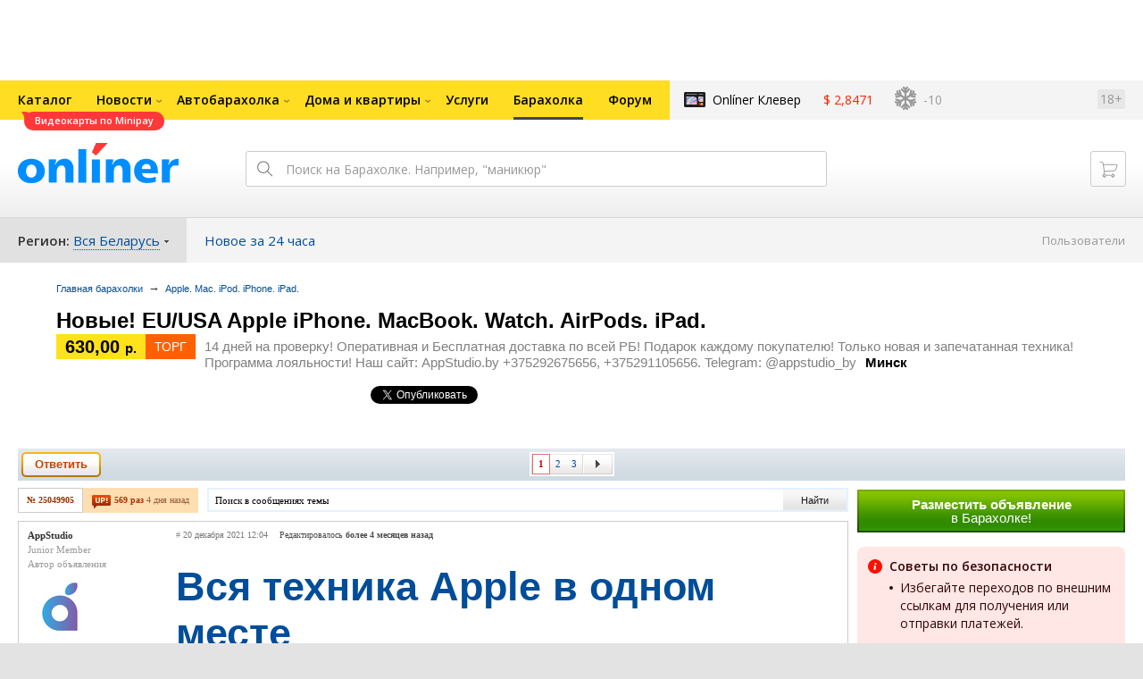

--- FILE ---
content_type: text/html; charset=UTF-8
request_url: https://baraholka.onliner.by/viewtopic.php?t=25049905
body_size: 43437
content:
<!DOCTYPE html PUBLIC "-//W3C//DTD XHTML 1.0 Transitional//EN" "http://www.w3.org/TR/xhtml1/DTD/xhtml1-transitional.dtd">
<html class="js non-responsive-layout" xml:lang="ru" lang="ru" xmlns="http://www.w3.org/1999/xhtml">
<head>
<script type="text/javascript">
window.cookieConsent = {"functional":true,"metrics":true,"ads":true};
</script>
<script>
    window.dataLayer = window.dataLayer || [];
    dataLayer.push({
        ouid: 'snyBDmlzBdyVvgilEP+kAg=='
    })

    function gtag() {
        dataLayer.push(arguments);
    }

    gtag('consent', 'default', {
        analytics_storage: 'granted',
        ad_storage: 'granted',
    });
</script>
<meta http-equiv="Content-Type" content="text/html; charset=utf-8" />
<meta name="viewport" content="width=1150,user-scalable=yes" />
<meta name="keywords" content="Новые! EU/USA  Apple iPhone. MacBook. Watch. AirPods. iPad. 14 дней на проверку! Оперативная и Бесплатная доставка по всей РБ! Подарок каждому покупателю! Только новая и запечатанная техника! Программа лояльности! Наш сайт: AppStudio.by +375292675656, +375291105656. Telegram: @appstudio_by Apple. Mac. iPod. iPhone. iPad. onliner.by" />
<meta name="description" content="Новые! EU/USA  Apple iPhone. MacBook. Watch. AirPods. iPad. 14 дней на проверку! Оперативная и Бесплатная доставка по всей РБ! Подарок каждому покупателю! Только новая и запечатанная техника! Программа лояльности! Наш сайт: AppStudio.by +375292675656, +375291105656. Telegram: @appstudio_by Apple. Mac. iPod. iPhone. iPad. onliner.by" />
<link rel="shortcut icon" href="https://gc.onliner.by/favicon.ico?v=3">
<!-- Icons -->
<!-- Common and Chrome: Android-->
<link rel="icon" type="image/x-icon" href="https://gc.onliner.by/images/logo/icons/favicon.ico?v=3">
<link rel="icon" type="image/png" href="https://gc.onliner.by/images/logo/icons/favicon-16x16.png?v=3" sizes="16x16">
<link rel="icon" type="image/png" href="https://gc.onliner.by/images/logo/icons/favicon-32x32.png?v=3" sizes="32x32">
<link rel="icon" type="image/png" href="https://gc.onliner.by/images/logo/icons/favicon-96x96.png?v=3" sizes="96x96">
<link rel="icon" type="image/png" href="https://gc.onliner.by/images/logo/icons/favicon-192x192.png?v=3" sizes="192x192">

<!-- Colors -->
<!-- Chrome: Android-->
<meta name="theme-color" content="#246eb7">

<!-- Pinned Tabs -->
<!-- Safari: OS X -->
<link rel="mask-icon" href="https://gc.onliner.by/images/logo/icons/icon.svg?v=3" color="#ff0000">

<link rel="stylesheet" type="text/css" href="https://gc.onliner.by/css/old-content/global.css?v=1768907122" />
<link rel="stylesheet" type="text/css" href="https://gc.onliner.by/css/old-content/quick-search.css?v=1768907122" />
<link rel="stylesheet" type="text/css" href="https://gc.onliner.by/assets/header-with-auth_v3.fb10bcd4ec1fb937.css" />
<link rel="stylesheet" type="text/css" href="https://gc.onliner.by/assets/non-responsive-layout.6537b412458c0905.css" />
<script src="https://gc.onliner.by/assets/vendor.f8defde3f04f72eb.js"></script>
<script src="https://gc.onliner.by/assets/common.ef1b3bc852c666bb.js"></script>
<script type="text/javascript" src="https://gc.onliner.by/js/jquery.retina.min.js?v=1768907122"></script>
<script type="text/javascript" src="https://gc.onliner.by/js/old-content/jquery.layout.min.js?v=1768907122"></script>
<script src="https://chats.onliner.by/assets/chat-templates.41f7ec55324aea67.js"></script>


        <meta property="og:title" content="Новые! EU/USA  Apple iPhone. MacBook. Watch. AirPods. iPad." />
        <meta property="og:image" content="https://gc.onliner.by/images/news/onliner.png" />
        <meta property="og:site_name" content="Onliner.by" />
        <meta property="og:description" content="14 дней на проверку! Оперативная и Бесплатная доставка по всей РБ! Подарок каждому покупателю! Только новая и запечатанная техника! Программа лояльности! Наш сайт: AppStudio.by +375292675656, +375291105656. Telegram: @appstudio_by" />
        <meta name="mrc__share_title" content="Новые! EU/USA  Apple iPhone. MacBook. Watch. AirPods. iPad.">
        <meta name="mrc__share_description" content="14 дней на проверку! Оперативная и Бесплатная доставка по всей РБ! Подарок каждому покупателю! Только новая и запечатанная техника! Программа лояльности! Наш сайт: AppStudio.by +375292675656, +375291105656. Telegram: @appstudio_by">
    <link rel="stylesheet" type="text/css" href="/static/css/base.css?v=1768910417" /><link rel="stylesheet" type="text/css" href="/static/css/form.css?v=1768910417" /><link rel="stylesheet" type="text/css" href="/static/css/topics.css?v=1768910417" /><link rel="stylesheet" type="text/css" href="/static/css/thread.css?v=1768910417" /><link rel="stylesheet" type="text/css" href="/static/css/profile.css?v=1768910417" /><link rel="stylesheet" type="text/css" href="/static/css/baraholka.css?v=1768910417" /><link rel="stylesheet" type="text/css" href="/static/css/pop_up.css?v=1768910417" /><link rel="stylesheet" type="text/css" href="/static/css/members.css?v=1768910417" /><link rel="stylesheet" type="text/css" href="/static/css/fleamarket.v3.css?v=1768910417" /><link rel="stylesheet" type="text/css" href="/static/css/pm.css?v=1768910417" /><script type="text/javascript" src="https://baraholka.onliner.by/static/js/likebuttons.js?v=1768910417"></script><link rel="stylesheet" type="text/css" href="assets/vendor.d41d8cd98f00b204.css" /><link rel="stylesheet" type="text/css" href="assets/app.b13f4c46b23399ef.css" />


<script>window.yaContextCb = window.yaContextCb || []</script>
<script async src="https://yandex.ru/ads/system/context.js"></script>

<!-- Safari: iOS -->
<link rel="apple-touch-icon" sizes="60x60" href="https://gc.onliner.by/images/logo/icons/apple-touch-icon-60x60.png?v=3">
<link rel="apple-touch-icon" sizes="120x120" href="https://gc.onliner.by/images/logo/icons/apple-touch-icon-120x120.png?v=3">
<link rel="apple-touch-icon" sizes="180x180" href="https://gc.onliner.by/images/logo/icons/apple-touch-icon-180x180.png?v=3">

        
        <link rel="stylesheet" type="text/css" href="//baraholka.onliner.by/static/css/fileuploader.css?v=1768907122">
        <!--[if lte IE 7]>
            <link rel="stylesheet" type="text/css" href="https://baraholka.onliner.by/static/css/ie.css?v=1768907122" />
            <link rel="stylesheet" type="text/css" href="https://baraholka.onliner.by/static/css/baraholka_ie.css?v=1768907122">
        <![endif]-->
        <script type="text/javascript" src="//baraholka.onliner.by/static/js/jquery-ui-1.8.custom.min.js?v=1768907122"></script>
        <script type="text/javascript" src="//baraholka.onliner.by/static/js/jquery.textarearesizer.js?v=1768907122"></script>
        <script type="text/javascript" src="//baraholka.onliner.by/static/js/jquery.scrollTo-min.js?v=1768907122"></script>
        <script type="text/javascript" src="//baraholka.onliner.by/static/js/jquery.tools.js?v=1768907122"></script>
        <script type="text/javascript" src="//baraholka.onliner.by/static/js/jquery.forum.js?v=1768907122"></script>
        <script type="text/javascript" src="//baraholka.onliner.by/static/js/common.js?v=1768907122"></script>
        <script type="text/javascript" src="//baraholka.onliner.by/static/js/fileuploader.js?v=1768907122"></script>

        <link rel="shortcut icon" href="//content.onliner.by/pic/favicon.ico" type="image/x-icon" />
<title>Новые! EU/USA  Apple iPhone. MacBook. Watch. AirPods. iPad. - Барахолка onliner.by</title>
</head>
<body class="ten-skin">

<!--Layout container-->
<div class="layout-container">
<div id="minWidth">
    <div class="onliner-outer">

            <div class="bnr-top-wide bnr-top-wide_fixed-height"><div id="adfox_163031542021068449"></div>
<script>
    window.yaContextCb.push(()=>{
        Ya.adfoxCode.create({
            ownerId: 260941,
            containerId: 'adfox_163031542021068449',
            onRender: function() {
                setTimeout(function() {
                    window.Ya.adfoxCode.reload('adfox_163031542021068449', {
                        onlyIfWasVisible: true
                    });
                }, 30000)
            },
            params: {
                p1: 'ddarj',
                p2: 'fzvf',
                puid5: '643',
                puid6: ''
            }
        })
    })
</script></div>
        <div class="l-gradient-wrapper">
        <div class="g-top">

            <!--Top-navigation-->
<div class="b-top-menu">
<div class="g-top-i">
<nav class="b-top-navigation">

<!--Main-navigation-->
<ul class="b-main-navigation">
<li class="b-main-navigation__item">
    <a href="https://catalog.onliner.by/videocard?is_by_parts=1&utm_source=onliner&utm_medium=babl&utm_campaign=videocard_minipay" target="_self" class="b-main-navigation__advert b-main-navigation__advert_universal" >
    <div class="b-main-navigation__bubble b-main-navigation__bubble_universal" style="background-color: #FF3939; color: #FFFFFF;">Видеокарты по Minipay        <svg width="13" height="13" viewBox="0 0 13 13" fill="none" style="color: #FF3939;">
            <path d="M9.16821 1.45252C7.22163 0.520094 5.08519 0 2.85 0C1.89141 0 0.912697 0.117201 0 0.300014C2.79816 3.00973 3.57245 7.58069 4.04041 11.4276C4.08739 11.9643 4.17475 12.4895 4.29944 13H13V0.106333C11.6176 0.304071 10.3221 0.771079 9.16821 1.45252Z" fill="currentColor"></path>
        </svg>
    </div>
</a>
    <a href="https://catalog.onliner.by" class="b-main-navigation__link">
        <span class="b-main-navigation__text">Каталог</span>
    </a>
</li>

<li class="b-main-navigation__item b-main-navigation__item_arrow">
    <a href="https://www.onliner.by" class="b-main-navigation__link">
        <span class="b-main-navigation__text">Новости</span>
    </a>
    <div class="b-main-navigation__dropdown">
        <div class="g-top-i">
            <div class="b-main-navigation__dropdown-wrapper">
                <div class="b-main-navigation__dropdown-grid">
                                                                <div class="b-main-navigation__dropdown-column b-main-navigation__dropdown-column_25">
                            <div class="b-main-navigation__dropdown-title">
                                <a href="https://people.onliner.by" class="b-main-navigation__dropdown-title-link">Люди</a>
                            </div>
                            <ul class="b-main-navigation__dropdown-news-list">
            <li class="b-main-navigation__dropdown-news-item">
            <a href="https://people.onliner.by/2026/01/22/pochemu-zakryli-alfamed" class="b-main-navigation__dropdown-news-preview">
                <picture>
    <source srcset="https://imgproxy.onliner.by/FN8Gt-W9zzk8x4XLcUfWAxyIGB6-jOny2-c4KmpK3cY/rt:fill/s:100:60/aHR0cHM6Ly9jb250/ZW50Lm9ubGluZXIu/YnkvbmV3cy81NTB4/Mjk4LzQ1NTRjZjMy/YWYxMGE5NGY5MGRh/Y2U4M2MyMjJhNDM3/LmpwZw.webp 100w, https://imgproxy.onliner.by/D7J0VYzTJXB9fvg2oEKg4pT2l1tXNR-NP90biI_BZic/rt:fill/s:200:120/aHR0cHM6Ly9jb250/ZW50Lm9ubGluZXIu/YnkvbmV3cy81NTB4/Mjk4LzQ1NTRjZjMy/YWYxMGE5NGY5MGRh/Y2U4M2MyMjJhNDM3/LmpwZw.webp 200w" sizes="100px" type="image/webp">
    <source srcset="https://imgproxy.onliner.by/DSg8k00mvaWMtilZyw7nJW7huMkKPp2a1C-wniLaOiQ/rt:fill/s:100:60/aHR0cHM6Ly9jb250/ZW50Lm9ubGluZXIu/YnkvbmV3cy81NTB4/Mjk4LzQ1NTRjZjMy/YWYxMGE5NGY5MGRh/Y2U4M2MyMjJhNDM3/LmpwZw.jpg 100w, https://imgproxy.onliner.by/1zNBTkNxh0g8SWaQ66qdAIq2p8gdPbWiWuHTGz9AmgE/rt:fill/s:200:120/aHR0cHM6Ly9jb250/ZW50Lm9ubGluZXIu/YnkvbmV3cy81NTB4/Mjk4LzQ1NTRjZjMy/YWYxMGE5NGY5MGRh/Y2U4M2MyMjJhNDM3/LmpwZw.jpg 200w" sizes="100px" type="image/jpeg">
    <img src="https://imgproxy.onliner.by/1zNBTkNxh0g8SWaQ66qdAIq2p8gdPbWiWuHTGz9AmgE/rt:fill/s:200:120/aHR0cHM6Ly9jb250/ZW50Lm9ubGluZXIu/YnkvbmV3cy81NTB4/Mjk4LzQ1NTRjZjMy/YWYxMGE5NGY5MGRh/Y2U4M2MyMjJhNDM3/LmpwZw.jpg" loading="lazy">
</picture>                <span class="b-main-navigation__dropdown-news-labels">
                                            <span class="b-main-navigation__dropdown-news-label b-main-navigation__dropdown-news-label_view b-main-navigation__dropdown-news-label_secondary">104 877</span>
                                    </span>
            </a>
            <div class="b-main-navigation__dropdown-news-description">
                <a href="https://people.onliner.by/2026/01/22/pochemu-zakryli-alfamed" class="b-main-navigation__dropdown-news-link">
                    Мужчина сделал колоноскопию и умер через три недели в больнице                </a>
            </div>
        </li>
            <li class="b-main-navigation__dropdown-news-item">
            <a href="https://people.onliner.by/2026/01/22/v-minske-ubili-zhenshhinu-obvinyaemyj-nanes-ej-okolo-40-udarov-nozhom" class="b-main-navigation__dropdown-news-preview">
                <picture>
    <source srcset="https://imgproxy.onliner.by/eHO7wmGadUiUqBecaAb2XeafO5tlZajrN3HKwZEYhLI/rt:fill/s:100:60/aHR0cHM6Ly9jb250/ZW50Lm9ubGluZXIu/YnkvbmV3cy81NTB4/Mjk4L2NhMTJjZjA0/NDk1OGUwOTk4YWQy/ODYwOGFmM2Q3YjY1/LmpwZw.webp 100w, https://imgproxy.onliner.by/gvEil5H8v59N-BUHWpEyY-xwfoNgEDLbR_4gIWzxym0/rt:fill/s:200:120/aHR0cHM6Ly9jb250/ZW50Lm9ubGluZXIu/YnkvbmV3cy81NTB4/Mjk4L2NhMTJjZjA0/NDk1OGUwOTk4YWQy/ODYwOGFmM2Q3YjY1/LmpwZw.webp 200w" sizes="100px" type="image/webp">
    <source srcset="https://imgproxy.onliner.by/vNGLnADq3_3kzdsv1jonop2axhtKexVDjvKu9F2rrHM/rt:fill/s:100:60/aHR0cHM6Ly9jb250/ZW50Lm9ubGluZXIu/YnkvbmV3cy81NTB4/Mjk4L2NhMTJjZjA0/NDk1OGUwOTk4YWQy/ODYwOGFmM2Q3YjY1/LmpwZw.jpg 100w, https://imgproxy.onliner.by/wr-nay1FFpoHhbTdZAY81Lcjvz6raq0dYnp56TKdbio/rt:fill/s:200:120/aHR0cHM6Ly9jb250/ZW50Lm9ubGluZXIu/YnkvbmV3cy81NTB4/Mjk4L2NhMTJjZjA0/NDk1OGUwOTk4YWQy/ODYwOGFmM2Q3YjY1/LmpwZw.jpg 200w" sizes="100px" type="image/jpeg">
    <img src="https://imgproxy.onliner.by/wr-nay1FFpoHhbTdZAY81Lcjvz6raq0dYnp56TKdbio/rt:fill/s:200:120/aHR0cHM6Ly9jb250/ZW50Lm9ubGluZXIu/YnkvbmV3cy81NTB4/Mjk4L2NhMTJjZjA0/NDk1OGUwOTk4YWQy/ODYwOGFmM2Q3YjY1/LmpwZw.jpg" loading="lazy">
</picture>                <span class="b-main-navigation__dropdown-news-labels">
                                            <span class="b-main-navigation__dropdown-news-label b-main-navigation__dropdown-news-label_view b-main-navigation__dropdown-news-label_primary">29 946</span>
                                    </span>
            </a>
            <div class="b-main-navigation__dropdown-news-description">
                <a href="https://people.onliner.by/2026/01/22/v-minske-ubili-zhenshhinu-obvinyaemyj-nanes-ej-okolo-40-udarov-nozhom" class="b-main-navigation__dropdown-news-link">
                    В Минске убили женщину — обвиняемый нанес ей около 40 ударов ножом                </a>
            </div>
        </li>
            <li class="b-main-navigation__dropdown-news-item">
            <a href="https://people.onliner.by/2026/01/22/stalo-izvestno-kto-iz-belorusov-vystupit-na-zimnej-olimpiade" class="b-main-navigation__dropdown-news-preview">
                <picture>
    <source srcset="https://imgproxy.onliner.by/nvFF_QayrHgAXV1pUrfmKY-yJbZVALxVgXyUcSFO6O8/rt:fill/s:100:60/aHR0cHM6Ly9jb250/ZW50Lm9ubGluZXIu/YnkvbmV3cy81NTB4/Mjk4Lzg4OThmZjYw/ODg2MzQyMmFkNjNi/NGZkMWFhN2Y5NzBk/LmpwZw.webp 100w, https://imgproxy.onliner.by/5Onvj3eerydPfw4ihTgzf--F76-j5AlGYmNqRgOm-eg/rt:fill/s:200:120/aHR0cHM6Ly9jb250/ZW50Lm9ubGluZXIu/YnkvbmV3cy81NTB4/Mjk4Lzg4OThmZjYw/ODg2MzQyMmFkNjNi/NGZkMWFhN2Y5NzBk/LmpwZw.webp 200w" sizes="100px" type="image/webp">
    <source srcset="https://imgproxy.onliner.by/wiyQYCGqhXC_d-XqQ07mm5opDLV7Z7qrX_Zo46IJVxI/rt:fill/s:100:60/aHR0cHM6Ly9jb250/ZW50Lm9ubGluZXIu/YnkvbmV3cy81NTB4/Mjk4Lzg4OThmZjYw/ODg2MzQyMmFkNjNi/NGZkMWFhN2Y5NzBk/LmpwZw.jpg 100w, https://imgproxy.onliner.by/BVtgAOQOWv4kVf1VoRyH3mxAblroCgJEDCgCqKjAqCs/rt:fill/s:200:120/aHR0cHM6Ly9jb250/ZW50Lm9ubGluZXIu/YnkvbmV3cy81NTB4/Mjk4Lzg4OThmZjYw/ODg2MzQyMmFkNjNi/NGZkMWFhN2Y5NzBk/LmpwZw.jpg 200w" sizes="100px" type="image/jpeg">
    <img src="https://imgproxy.onliner.by/BVtgAOQOWv4kVf1VoRyH3mxAblroCgJEDCgCqKjAqCs/rt:fill/s:200:120/aHR0cHM6Ly9jb250/ZW50Lm9ubGluZXIu/YnkvbmV3cy81NTB4/Mjk4Lzg4OThmZjYw/ODg2MzQyMmFkNjNi/NGZkMWFhN2Y5NzBk/LmpwZw.jpg" loading="lazy">
</picture>                <span class="b-main-navigation__dropdown-news-labels">
                                            <span class="b-main-navigation__dropdown-news-label b-main-navigation__dropdown-news-label_view b-main-navigation__dropdown-news-label_primary">17 406</span>
                                    </span>
            </a>
            <div class="b-main-navigation__dropdown-news-description">
                <a href="https://people.onliner.by/2026/01/22/stalo-izvestno-kto-iz-belorusov-vystupit-na-zimnej-olimpiade" class="b-main-navigation__dropdown-news-link">
                    Кто поедет от Беларуси на зимнюю Олимпиаду?                </a>
            </div>
        </li>
    </ul>
<div class="b-main-navigation__dropdown-control">
    <a href="https://people.onliner.by" class="b-main-navigation__dropdown-button">
                    Перейти в раздел            </a>
</div>

                        </div>
                                            <div class="b-main-navigation__dropdown-column b-main-navigation__dropdown-column_25">
                            <div class="b-main-navigation__dropdown-title">
                                <a href="https://auto.onliner.by" class="b-main-navigation__dropdown-title-link">Авто</a>
                            </div>
                            <ul class="b-main-navigation__dropdown-news-list">
            <li class="b-main-navigation__dropdown-news-item">
            <a href="https://auto.onliner.by/2026/01/22/kupili-abonement-na-platnuyu-parkovku-a-ee-zamelo-snegom-kak-byt" class="b-main-navigation__dropdown-news-preview">
                <picture>
    <source srcset="https://imgproxy.onliner.by/NRVnhpkTh0pAhFAwfO9XYYh3RrGdFZ2ahpWxClDrLDs/rt:fill/s:100:60/aHR0cHM6Ly9jb250/ZW50Lm9ubGluZXIu/YnkvbmV3cy81NTB4/Mjk4LzViZTRhMWEx/YjAyYWVmYzE4Yjg4/NDZmOWJjNzY4Yjk1/LmpwZw.webp 100w, https://imgproxy.onliner.by/uNxZTny2Pkk6_hMnsQBnjhomzevyo3__ubUDijmXti4/rt:fill/s:200:120/aHR0cHM6Ly9jb250/ZW50Lm9ubGluZXIu/YnkvbmV3cy81NTB4/Mjk4LzViZTRhMWEx/YjAyYWVmYzE4Yjg4/NDZmOWJjNzY4Yjk1/LmpwZw.webp 200w" sizes="100px" type="image/webp">
    <source srcset="https://imgproxy.onliner.by/BOQKlDUX_-lzHJveRJQtKGVIW2guW0zalalv41VBt4U/rt:fill/s:100:60/aHR0cHM6Ly9jb250/ZW50Lm9ubGluZXIu/YnkvbmV3cy81NTB4/Mjk4LzViZTRhMWEx/YjAyYWVmYzE4Yjg4/NDZmOWJjNzY4Yjk1/LmpwZw.jpg 100w, https://imgproxy.onliner.by/nogdsc3ra8hWxZX4ebEkKO5cCVqz2VwDW05i6zERxb4/rt:fill/s:200:120/aHR0cHM6Ly9jb250/ZW50Lm9ubGluZXIu/YnkvbmV3cy81NTB4/Mjk4LzViZTRhMWEx/YjAyYWVmYzE4Yjg4/NDZmOWJjNzY4Yjk1/LmpwZw.jpg 200w" sizes="100px" type="image/jpeg">
    <img src="https://imgproxy.onliner.by/nogdsc3ra8hWxZX4ebEkKO5cCVqz2VwDW05i6zERxb4/rt:fill/s:200:120/aHR0cHM6Ly9jb250/ZW50Lm9ubGluZXIu/YnkvbmV3cy81NTB4/Mjk4LzViZTRhMWEx/YjAyYWVmYzE4Yjg4/NDZmOWJjNzY4Yjk1/LmpwZw.jpg" loading="lazy">
</picture>                <span class="b-main-navigation__dropdown-news-labels">
                                            <span class="b-main-navigation__dropdown-news-label b-main-navigation__dropdown-news-label_view b-main-navigation__dropdown-news-label_secondary">68 798</span>
                                    </span>
            </a>
            <div class="b-main-navigation__dropdown-news-description">
                <a href="https://auto.onliner.by/2026/01/22/kupili-abonement-na-platnuyu-parkovku-a-ee-zamelo-snegom-kak-byt" class="b-main-navigation__dropdown-news-link">
                    Купили абонемент на платную парковку, а ее замело снегом. Как быть?                </a>
            </div>
        </li>
            <li class="b-main-navigation__dropdown-news-item">
            <a href="https://auto.onliner.by/2026/01/22/kak-voobshhe-mozhno-zdes-zhit-minchanka-o-problemax-s-parkovkoj-v-minsk-mire" class="b-main-navigation__dropdown-news-preview">
                <picture>
    <source srcset="https://imgproxy.onliner.by/sdxlWMt5jAYT-wc5qc9V2TpzWWnsKMjrml7LINzJwGI/rt:fill/s:100:60/aHR0cHM6Ly9jb250/ZW50Lm9ubGluZXIu/YnkvbmV3cy81NTB4/Mjk4L2Y5Mjc0OThi/ZmU4NGYyNmRlOGFl/YjE3Zjg0NWNmMmVh/LmpwZw.webp 100w, https://imgproxy.onliner.by/1btRy9dQpSQdcJH0eWlbB8cWxL1yh41W_zBW7tzPpAY/rt:fill/s:200:120/aHR0cHM6Ly9jb250/ZW50Lm9ubGluZXIu/YnkvbmV3cy81NTB4/Mjk4L2Y5Mjc0OThi/ZmU4NGYyNmRlOGFl/YjE3Zjg0NWNmMmVh/LmpwZw.webp 200w" sizes="100px" type="image/webp">
    <source srcset="https://imgproxy.onliner.by/VWuq2fYaedWZ4wJhT1aITn3SA5CCqmOR_N-00H_UwzQ/rt:fill/s:100:60/aHR0cHM6Ly9jb250/ZW50Lm9ubGluZXIu/YnkvbmV3cy81NTB4/Mjk4L2Y5Mjc0OThi/ZmU4NGYyNmRlOGFl/YjE3Zjg0NWNmMmVh/LmpwZw.jpg 100w, https://imgproxy.onliner.by/l9jW2Y2Gk9KdnjY4nHirCoyTqAsIMy1TdVQWYWACV-w/rt:fill/s:200:120/aHR0cHM6Ly9jb250/ZW50Lm9ubGluZXIu/YnkvbmV3cy81NTB4/Mjk4L2Y5Mjc0OThi/ZmU4NGYyNmRlOGFl/YjE3Zjg0NWNmMmVh/LmpwZw.jpg 200w" sizes="100px" type="image/jpeg">
    <img src="https://imgproxy.onliner.by/l9jW2Y2Gk9KdnjY4nHirCoyTqAsIMy1TdVQWYWACV-w/rt:fill/s:200:120/aHR0cHM6Ly9jb250/ZW50Lm9ubGluZXIu/YnkvbmV3cy81NTB4/Mjk4L2Y5Mjc0OThi/ZmU4NGYyNmRlOGFl/YjE3Zjg0NWNmMmVh/LmpwZw.jpg" loading="lazy">
</picture>                <span class="b-main-navigation__dropdown-news-labels">
                                            <span class="b-main-navigation__dropdown-news-label b-main-navigation__dropdown-news-label_view b-main-navigation__dropdown-news-label_secondary">53 266</span>
                                    </span>
            </a>
            <div class="b-main-navigation__dropdown-news-description">
                <a href="https://auto.onliner.by/2026/01/22/kak-voobshhe-mozhno-zdes-zhit-minchanka-o-problemax-s-parkovkoj-v-minsk-mire" class="b-main-navigation__dropdown-news-link">
                    «Как вообще можно здесь жить?» Минчанка о проблемах с парковкой в «Минск-Мире»                </a>
            </div>
        </li>
            <li class="b-main-navigation__dropdown-news-item">
            <a href="https://auto.onliner.by/2026/01/22/rabota-taksi" class="b-main-navigation__dropdown-news-preview">
                <picture>
    <source srcset="https://imgproxy.onliner.by/YNN2YaicMp3rq7Lngmiy3w2IZBfksr45LdayMXnxSmE/rt:fill/s:100:60/aHR0cHM6Ly9jb250/ZW50Lm9ubGluZXIu/YnkvbmV3cy81NTB4/Mjk4LzA1YjcyOWY0/N2M3Njg5MTQ2NDBl/Y2UxNmUzOWVkM2Yx/LmpwZw.webp 100w, https://imgproxy.onliner.by/6ZDHcUr9b8g0gOe-TySsdP1Xyzk8ihQs2FU3Kn_ANY4/rt:fill/s:200:120/aHR0cHM6Ly9jb250/ZW50Lm9ubGluZXIu/YnkvbmV3cy81NTB4/Mjk4LzA1YjcyOWY0/N2M3Njg5MTQ2NDBl/Y2UxNmUzOWVkM2Yx/LmpwZw.webp 200w" sizes="100px" type="image/webp">
    <source srcset="https://imgproxy.onliner.by/Z4MEYH3c6jtqUnhJyJ2HhbqxQwRJnevkZM-bhJD1WXk/rt:fill/s:100:60/aHR0cHM6Ly9jb250/ZW50Lm9ubGluZXIu/YnkvbmV3cy81NTB4/Mjk4LzA1YjcyOWY0/N2M3Njg5MTQ2NDBl/Y2UxNmUzOWVkM2Yx/LmpwZw.jpg 100w, https://imgproxy.onliner.by/A6B5k5ipv13hXqQbRFA8yknbSiwBBu1fREBbuqVXshw/rt:fill/s:200:120/aHR0cHM6Ly9jb250/ZW50Lm9ubGluZXIu/YnkvbmV3cy81NTB4/Mjk4LzA1YjcyOWY0/N2M3Njg5MTQ2NDBl/Y2UxNmUzOWVkM2Yx/LmpwZw.jpg 200w" sizes="100px" type="image/jpeg">
    <img src="https://imgproxy.onliner.by/A6B5k5ipv13hXqQbRFA8yknbSiwBBu1fREBbuqVXshw/rt:fill/s:200:120/aHR0cHM6Ly9jb250/ZW50Lm9ubGluZXIu/YnkvbmV3cy81NTB4/Mjk4LzA1YjcyOWY0/N2M3Njg5MTQ2NDBl/Y2UxNmUzOWVkM2Yx/LmpwZw.jpg" loading="lazy">
</picture>                <span class="b-main-navigation__dropdown-news-labels">
                                            <span class="b-main-navigation__dropdown-news-label b-main-navigation__dropdown-news-label_view b-main-navigation__dropdown-news-label_secondary">42 534</span>
                                    </span>
            </a>
            <div class="b-main-navigation__dropdown-news-description">
                <a href="https://auto.onliner.by/2026/01/22/rabota-taksi" class="b-main-navigation__dropdown-news-link">
                    Как вам работа такси сначала в снежные, а потом в морозные дни? Делимся впечатлениями                </a>
            </div>
        </li>
    </ul>
<div class="b-main-navigation__dropdown-control">
    <a href="https://auto.onliner.by" class="b-main-navigation__dropdown-button">
                    Перейти в раздел            </a>
</div>

                        </div>
                                            <div class="b-main-navigation__dropdown-column b-main-navigation__dropdown-column_25">
                            <div class="b-main-navigation__dropdown-title">
                                <a href="https://tech.onliner.by" class="b-main-navigation__dropdown-title-link">Технологии</a>
                            </div>
                            <ul class="b-main-navigation__dropdown-news-list">
            <li class="b-main-navigation__dropdown-news-item">
            <a href="https://tech.onliner.by/2026/01/22/minsvyazi-rasskazal-o-trebovaniyax-k-okazaniyu-uslug-peredachi-dannyx-operatorami" class="b-main-navigation__dropdown-news-preview">
                <picture>
    <source srcset="https://imgproxy.onliner.by/F6JdLoMBp_smuqZuvEHl6gxbELWSq7VXFkpaNhj3Kxw/rt:fill/s:100:60/aHR0cHM6Ly9jb250/ZW50Lm9ubGluZXIu/YnkvbmV3cy81NTB4/Mjk4L2Y3N2ZiNWE2/ODI2NjI0NDE3ZWY3/ODZlNTg2YWJmODVi/LmpwZw.webp 100w, https://imgproxy.onliner.by/xLB9Vy2PNWPhkztSqI2OsxEbrOe-Bp3E__3b7QL31K8/rt:fill/s:200:120/aHR0cHM6Ly9jb250/ZW50Lm9ubGluZXIu/YnkvbmV3cy81NTB4/Mjk4L2Y3N2ZiNWE2/ODI2NjI0NDE3ZWY3/ODZlNTg2YWJmODVi/LmpwZw.webp 200w" sizes="100px" type="image/webp">
    <source srcset="https://imgproxy.onliner.by/2fVN4xG97dEmCIVBODLoUvkRCuzITW_saCngIu-53tQ/rt:fill/s:100:60/aHR0cHM6Ly9jb250/ZW50Lm9ubGluZXIu/YnkvbmV3cy81NTB4/Mjk4L2Y3N2ZiNWE2/ODI2NjI0NDE3ZWY3/ODZlNTg2YWJmODVi/LmpwZw.jpg 100w, https://imgproxy.onliner.by/F1Am1HKxqGsBGipCP6bu1xcs4jpkn5TFuTimfby3t6Y/rt:fill/s:200:120/aHR0cHM6Ly9jb250/ZW50Lm9ubGluZXIu/YnkvbmV3cy81NTB4/Mjk4L2Y3N2ZiNWE2/ODI2NjI0NDE3ZWY3/ODZlNTg2YWJmODVi/LmpwZw.jpg 200w" sizes="100px" type="image/jpeg">
    <img src="https://imgproxy.onliner.by/F1Am1HKxqGsBGipCP6bu1xcs4jpkn5TFuTimfby3t6Y/rt:fill/s:200:120/aHR0cHM6Ly9jb250/ZW50Lm9ubGluZXIu/YnkvbmV3cy81NTB4/Mjk4L2Y3N2ZiNWE2/ODI2NjI0NDE3ZWY3/ODZlNTg2YWJmODVi/LmpwZw.jpg" loading="lazy">
</picture>                <span class="b-main-navigation__dropdown-news-labels">
                                            <span class="b-main-navigation__dropdown-news-label b-main-navigation__dropdown-news-label_view b-main-navigation__dropdown-news-label_primary">19 304</span>
                                    </span>
            </a>
            <div class="b-main-navigation__dropdown-news-description">
                <a href="https://tech.onliner.by/2026/01/22/minsvyazi-rasskazal-o-trebovaniyax-k-okazaniyu-uslug-peredachi-dannyx-operatorami" class="b-main-navigation__dropdown-news-link">
                    Мобильные тарифы на передачу данных «похудеют»?                </a>
            </div>
        </li>
            <li class="b-main-navigation__dropdown-news-item">
            <a href="https://tech.onliner.by/2026/01/22/texnogeografiya-izrail" class="b-main-navigation__dropdown-news-preview">
                <picture>
    <source srcset="https://imgproxy.onliner.by/P2y1_PYN0MqjMe5SGXm0ZvtannNd68mGnCsCkDfymE0/rt:fill/s:100:60/aHR0cHM6Ly9jb250/ZW50Lm9ubGluZXIu/YnkvbmV3cy81NTB4/Mjk4LzAxNGZmNGNl/MWU3OTRjZDY3MmNj/ZDRhZTk4OTBmZjk1/LmpwZw.webp 100w, https://imgproxy.onliner.by/ZEIvSrBxvORkdR46siLz7GtBMXYe7eQuTmYTorrW5Mg/rt:fill/s:200:120/aHR0cHM6Ly9jb250/ZW50Lm9ubGluZXIu/YnkvbmV3cy81NTB4/Mjk4LzAxNGZmNGNl/MWU3OTRjZDY3MmNj/ZDRhZTk4OTBmZjk1/LmpwZw.webp 200w" sizes="100px" type="image/webp">
    <source srcset="https://imgproxy.onliner.by/stw5ZP6Imq-Hd6YHpsrjPba5agMxS0WSFGe5RuzfFRY/rt:fill/s:100:60/aHR0cHM6Ly9jb250/ZW50Lm9ubGluZXIu/YnkvbmV3cy81NTB4/Mjk4LzAxNGZmNGNl/MWU3OTRjZDY3MmNj/ZDRhZTk4OTBmZjk1/LmpwZw.jpg 100w, https://imgproxy.onliner.by/-J3NiQ4CinaLL3jHfz1n-HGI9WZrNkaYHAY9tqpwhGk/rt:fill/s:200:120/aHR0cHM6Ly9jb250/ZW50Lm9ubGluZXIu/YnkvbmV3cy81NTB4/Mjk4LzAxNGZmNGNl/MWU3OTRjZDY3MmNj/ZDRhZTk4OTBmZjk1/LmpwZw.jpg 200w" sizes="100px" type="image/jpeg">
    <img src="https://imgproxy.onliner.by/-J3NiQ4CinaLL3jHfz1n-HGI9WZrNkaYHAY9tqpwhGk/rt:fill/s:200:120/aHR0cHM6Ly9jb250/ZW50Lm9ubGluZXIu/YnkvbmV3cy81NTB4/Mjk4LzAxNGZmNGNl/MWU3OTRjZDY3MmNj/ZDRhZTk4OTBmZjk1/LmpwZw.jpg" loading="lazy">
</picture>                <span class="b-main-navigation__dropdown-news-labels">
                                            <span class="b-main-navigation__dropdown-news-label b-main-navigation__dropdown-news-label_view b-main-navigation__dropdown-news-label_primary">16 093</span>
                                    </span>
            </a>
            <div class="b-main-navigation__dropdown-news-description">
                <a href="https://tech.onliner.by/2026/01/22/texnogeografiya-izrail" class="b-main-navigation__dropdown-news-link">
                    Причем тут развал СССР и армия? Что позволило Израилю стать мировым IT-гигантом                </a>
            </div>
        </li>
            <li class="b-main-navigation__dropdown-news-item">
            <a href="https://tech.onliner.by/2026/01/22/zvezdy-gollivuda-zhestko-vystupili-protiv-ii" class="b-main-navigation__dropdown-news-preview">
                <picture>
    <source srcset="https://imgproxy.onliner.by/4JPuvspb28gvYrIm428-b6Vpi8cxzOZcZtjHiqGCBCY/rt:fill/s:100:60/aHR0cHM6Ly9jb250/ZW50Lm9ubGluZXIu/YnkvbmV3cy81NTB4/Mjk4Lzg4MGFhMjBi/ZTg3ZTA2YmNmMDUw/NTJkZjMxMTdiZmNm/LmpwZw.webp 100w, https://imgproxy.onliner.by/cKSHDVLAQSw1yu34lY_GVkI2SXmHVrFU-cNZA1cG38k/rt:fill/s:200:120/aHR0cHM6Ly9jb250/ZW50Lm9ubGluZXIu/YnkvbmV3cy81NTB4/Mjk4Lzg4MGFhMjBi/ZTg3ZTA2YmNmMDUw/NTJkZjMxMTdiZmNm/LmpwZw.webp 200w" sizes="100px" type="image/webp">
    <source srcset="https://imgproxy.onliner.by/HzoYqFh0jWh0a-7G3iEkPswQblbOlXLuxIdZ03mkJ_I/rt:fill/s:100:60/aHR0cHM6Ly9jb250/ZW50Lm9ubGluZXIu/YnkvbmV3cy81NTB4/Mjk4Lzg4MGFhMjBi/ZTg3ZTA2YmNmMDUw/NTJkZjMxMTdiZmNm/LmpwZw.jpg 100w, https://imgproxy.onliner.by/DLuIAaNudSy6YTmsngURricEGyQtKopeKq3M63a2SrY/rt:fill/s:200:120/aHR0cHM6Ly9jb250/ZW50Lm9ubGluZXIu/YnkvbmV3cy81NTB4/Mjk4Lzg4MGFhMjBi/ZTg3ZTA2YmNmMDUw/NTJkZjMxMTdiZmNm/LmpwZw.jpg 200w" sizes="100px" type="image/jpeg">
    <img src="https://imgproxy.onliner.by/DLuIAaNudSy6YTmsngURricEGyQtKopeKq3M63a2SrY/rt:fill/s:200:120/aHR0cHM6Ly9jb250/ZW50Lm9ubGluZXIu/YnkvbmV3cy81NTB4/Mjk4Lzg4MGFhMjBi/ZTg3ZTA2YmNmMDUw/NTJkZjMxMTdiZmNm/LmpwZw.jpg" loading="lazy">
</picture>                <span class="b-main-navigation__dropdown-news-labels">
                                            <span class="b-main-navigation__dropdown-news-label b-main-navigation__dropdown-news-label_view b-main-navigation__dropdown-news-label_primary">8441</span>
                                    </span>
            </a>
            <div class="b-main-navigation__dropdown-news-description">
                <a href="https://tech.onliner.by/2026/01/22/zvezdy-gollivuda-zhestko-vystupili-protiv-ii" class="b-main-navigation__dropdown-news-link">
                    «Кража в огромных масштабах». Звезды Голливуда жестко выступили против ИИ                </a>
            </div>
        </li>
    </ul>
<div class="b-main-navigation__dropdown-control">
    <a href="https://tech.onliner.by" class="b-main-navigation__dropdown-button">
                    Перейти в раздел            </a>
</div>

                        </div>
                                            <div class="b-main-navigation__dropdown-column b-main-navigation__dropdown-column_25">
                            <div class="b-main-navigation__dropdown-title">
                                <a href="https://realt.onliner.by" class="b-main-navigation__dropdown-title-link">Недвижимость</a>
                            </div>
                            <ul class="b-main-navigation__dropdown-news-list">
            <li class="b-main-navigation__dropdown-news-item">
            <a href="https://realt.onliner.by/2026/01/22/arendator-vyklyuchil-otoplenie" class="b-main-navigation__dropdown-news-preview">
                <picture>
    <source srcset="https://imgproxy.onliner.by/zh-o2JblOqcQGqQfs-rhYT11yKpWweet4EYasr0SjAQ/rt:fill/s:100:60/aHR0cHM6Ly9jb250/ZW50Lm9ubGluZXIu/YnkvbmV3cy81NTB4/Mjk4L2QyOTZiYmFm/ZjNkY2M5NGRjNjk5/MjgxNGQ3NjUyZGU1/LmpwZw.webp 100w, https://imgproxy.onliner.by/i8lcZIN0EyxgI-bbrHzBqbBf_Han7-X_XMJwYAZWr-A/rt:fill/s:200:120/aHR0cHM6Ly9jb250/ZW50Lm9ubGluZXIu/YnkvbmV3cy81NTB4/Mjk4L2QyOTZiYmFm/ZjNkY2M5NGRjNjk5/MjgxNGQ3NjUyZGU1/LmpwZw.webp 200w" sizes="100px" type="image/webp">
    <source srcset="https://imgproxy.onliner.by/G4Fs1jRZqiO5qdllpSNg9fumE9aUDgnW3IbAJBH-ccY/rt:fill/s:100:60/aHR0cHM6Ly9jb250/ZW50Lm9ubGluZXIu/YnkvbmV3cy81NTB4/Mjk4L2QyOTZiYmFm/ZjNkY2M5NGRjNjk5/MjgxNGQ3NjUyZGU1/LmpwZw.jpg 100w, https://imgproxy.onliner.by/9BZ2XRZyLCw9ZUXWlZFB4T_DPEXqZ0BwNCw4sS1cgzg/rt:fill/s:200:120/aHR0cHM6Ly9jb250/ZW50Lm9ubGluZXIu/YnkvbmV3cy81NTB4/Mjk4L2QyOTZiYmFm/ZjNkY2M5NGRjNjk5/MjgxNGQ3NjUyZGU1/LmpwZw.jpg 200w" sizes="100px" type="image/jpeg">
    <img src="https://imgproxy.onliner.by/9BZ2XRZyLCw9ZUXWlZFB4T_DPEXqZ0BwNCw4sS1cgzg/rt:fill/s:200:120/aHR0cHM6Ly9jb250/ZW50Lm9ubGluZXIu/YnkvbmV3cy81NTB4/Mjk4L2QyOTZiYmFm/ZjNkY2M5NGRjNjk5/MjgxNGQ3NjUyZGU1/LmpwZw.jpg" loading="lazy">
</picture>                <span class="b-main-navigation__dropdown-news-labels">
                                            <span class="b-main-navigation__dropdown-news-label b-main-navigation__dropdown-news-label_view b-main-navigation__dropdown-news-label_primary">34 512</span>
                                    </span>
            </a>
            <div class="b-main-navigation__dropdown-news-description">
                <a href="https://realt.onliner.by/2026/01/22/arendator-vyklyuchil-otoplenie" class="b-main-navigation__dropdown-news-link">
                    Арендатор выключил отопление, чтобы сэкономить. Квартира обледенела                </a>
            </div>
        </li>
            <li class="b-main-navigation__dropdown-news-item">
            <a href="https://realt.onliner.by/2026/01/22/vintazhnaya-kvartira" class="b-main-navigation__dropdown-news-preview">
                <picture>
    <source srcset="https://imgproxy.onliner.by/DyDKD1ZVyNieBk478FPna1G8qDBVPI4tVuDaicqVmSY/rt:fill/s:100:60/aHR0cHM6Ly9jb250/ZW50Lm9ubGluZXIu/YnkvbmV3cy81NTB4/Mjk4Lzg4NzcyMjQy/MDM5M2M2NGFiZjNk/YWUzYTE4ZmE5OTZk/LmpwZw.webp 100w, https://imgproxy.onliner.by/1hmQU9xZbFsrCpq33zPrmgEQdxW95Ow6PY8uIu7t9c8/rt:fill/s:200:120/aHR0cHM6Ly9jb250/ZW50Lm9ubGluZXIu/YnkvbmV3cy81NTB4/Mjk4Lzg4NzcyMjQy/MDM5M2M2NGFiZjNk/YWUzYTE4ZmE5OTZk/LmpwZw.webp 200w" sizes="100px" type="image/webp">
    <source srcset="https://imgproxy.onliner.by/uIzYsX1NNhSEpztEtxMstWW2YGWXV7a3ZtFTf2ek9Xc/rt:fill/s:100:60/aHR0cHM6Ly9jb250/ZW50Lm9ubGluZXIu/YnkvbmV3cy81NTB4/Mjk4Lzg4NzcyMjQy/MDM5M2M2NGFiZjNk/YWUzYTE4ZmE5OTZk/LmpwZw.jpg 100w, https://imgproxy.onliner.by/L8I9L3ihWey0MAJCOAcYtY8taJ36baOkX6DjkbP5bZI/rt:fill/s:200:120/aHR0cHM6Ly9jb250/ZW50Lm9ubGluZXIu/YnkvbmV3cy81NTB4/Mjk4Lzg4NzcyMjQy/MDM5M2M2NGFiZjNk/YWUzYTE4ZmE5OTZk/LmpwZw.jpg 200w" sizes="100px" type="image/jpeg">
    <img src="https://imgproxy.onliner.by/L8I9L3ihWey0MAJCOAcYtY8taJ36baOkX6DjkbP5bZI/rt:fill/s:200:120/aHR0cHM6Ly9jb250/ZW50Lm9ubGluZXIu/YnkvbmV3cy81NTB4/Mjk4Lzg4NzcyMjQy/MDM5M2M2NGFiZjNk/YWUzYTE4ZmE5OTZk/LmpwZw.jpg" loading="lazy">
</picture>                <span class="b-main-navigation__dropdown-news-labels">
                                            <span class="b-main-navigation__dropdown-news-label b-main-navigation__dropdown-news-label_view b-main-navigation__dropdown-news-label_primary">32 490</span>
                                    </span>
            </a>
            <div class="b-main-navigation__dropdown-news-description">
                <a href="https://realt.onliner.by/2026/01/22/vintazhnaya-kvartira" class="b-main-navigation__dropdown-news-link">
                    «Здесь все как было в 1950-х». Квартира в Осмоловке, наполненная винтажом                </a>
            </div>
        </li>
            <li class="b-main-navigation__dropdown-news-item">
            <a href="https://realt.onliner.by/2026/01/22/dacha-iz-chej-to-mechty" class="b-main-navigation__dropdown-news-preview">
                <picture>
    <source srcset="https://imgproxy.onliner.by/E80K2Np_psz5e4v99atTMJKS59hZ8htnK6w_O9LaDxk/rt:fill/s:100:60/aHR0cHM6Ly9jb250/ZW50Lm9ubGluZXIu/YnkvbmV3cy81NTB4/Mjk4LzA4ZDQ2ZDE1/MWFiZWE2ZjhiY2Yy/NGVkYTRkMmE1YzBh/LnBuZw.webp 100w, https://imgproxy.onliner.by/BZZ5XoZ9jyCq8ttFNN1UF1BmU8K1OottB9JWeYhFYHM/rt:fill/s:200:120/aHR0cHM6Ly9jb250/ZW50Lm9ubGluZXIu/YnkvbmV3cy81NTB4/Mjk4LzA4ZDQ2ZDE1/MWFiZWE2ZjhiY2Yy/NGVkYTRkMmE1YzBh/LnBuZw.webp 200w" sizes="100px" type="image/webp">
    <source srcset="https://imgproxy.onliner.by/k6w4Xo4s9SDCEIrk5M6LiR-6LfRAYwL0rh5QlqwGnh4/rt:fill/s:100:60/aHR0cHM6Ly9jb250/ZW50Lm9ubGluZXIu/YnkvbmV3cy81NTB4/Mjk4LzA4ZDQ2ZDE1/MWFiZWE2ZjhiY2Yy/NGVkYTRkMmE1YzBh/LnBuZw.jpg 100w, https://imgproxy.onliner.by/7sTcYbHLqlvZxmHRUQPlwamazJdpEkbfylslP4O0dOc/rt:fill/s:200:120/aHR0cHM6Ly9jb250/ZW50Lm9ubGluZXIu/YnkvbmV3cy81NTB4/Mjk4LzA4ZDQ2ZDE1/MWFiZWE2ZjhiY2Yy/NGVkYTRkMmE1YzBh/LnBuZw.jpg 200w" sizes="100px" type="image/jpeg">
    <img src="https://imgproxy.onliner.by/7sTcYbHLqlvZxmHRUQPlwamazJdpEkbfylslP4O0dOc/rt:fill/s:200:120/aHR0cHM6Ly9jb250/ZW50Lm9ubGluZXIu/YnkvbmV3cy81NTB4/Mjk4LzA4ZDQ2ZDE1/MWFiZWE2ZjhiY2Yy/NGVkYTRkMmE1YzBh/LnBuZw.jpg" loading="lazy">
</picture>                <span class="b-main-navigation__dropdown-news-labels">
                                            <span class="b-main-navigation__dropdown-news-label b-main-navigation__dropdown-news-label_view b-main-navigation__dropdown-news-label_primary">24 551</span>
                                    </span>
            </a>
            <div class="b-main-navigation__dropdown-news-description">
                <a href="https://realt.onliner.by/2026/01/22/dacha-iz-chej-to-mechty" class="b-main-navigation__dropdown-news-link">
                    Дача мечты. Такой дом под Минском можно купить по цене трешки в городе                </a>
            </div>
        </li>
    </ul>
<div class="b-main-navigation__dropdown-control">
    <a href="https://realt.onliner.by" class="b-main-navigation__dropdown-button">
                    Перейти в раздел            </a>
</div>

                        </div>
                                    </div>
            </div>
        </div>
    </div>
</li>

<li class="b-main-navigation__item b-main-navigation__item_arrow">
<a href="https://ab.onliner.by" class="b-main-navigation__link">
    <span class="b-main-navigation__text">Автобарахолка</span>
</a>
<div class="b-main-navigation__dropdown">
<div class="g-top-i">
<div class="b-main-navigation__dropdown-wrapper">
<div class="b-main-navigation__dropdown-grid">
<div class="b-main-navigation__dropdown-column b-main-navigation__dropdown-column_75">
    <div class="b-main-navigation__dropdown-title">
        <a href="https://ab.onliner.by" class="b-main-navigation__dropdown-title-link">Автобарахолка</a>
    </div>
    <div class="b-main-navigation__dropdown-wrapper">
    <div class="b-main-navigation__dropdown-grid">
            <div class="b-main-navigation__dropdown-column">
            <ul class="b-main-navigation__dropdown-advert-list">
                                    <li class="b-main-navigation__dropdown-advert-item">
                        <a href="https://ab.onliner.by/reviews" class="b-main-navigation__dropdown-advert-link b-main-navigation__dropdown-advert-link_filter">
                            <span class="b-main-navigation__dropdown-advert-sign">Отзывы об авто</span>
                            <span class="b-main-navigation__dropdown-advert-value">&nbsp;2533</span>
                        </a>
                    </li>
                                    <li class="b-main-navigation__dropdown-advert-item">
                        <a href="https://ab.onliner.by/new-cars" class="b-main-navigation__dropdown-advert-link b-main-navigation__dropdown-advert-link_filter">
                            <span class="b-main-navigation__dropdown-advert-sign">Новые авто</span>
                            <span class="b-main-navigation__dropdown-advert-value">&nbsp;535</span>
                        </a>
                    </li>
                                    <li class="b-main-navigation__dropdown-advert-item">
                        <a href="https://ab.onliner.by/used-cars" class="b-main-navigation__dropdown-advert-link b-main-navigation__dropdown-advert-link_filter">
                            <span class="b-main-navigation__dropdown-advert-sign">С пробегом</span>
                            <span class="b-main-navigation__dropdown-advert-value">&nbsp;6802</span>
                        </a>
                    </li>
                                    <li class="b-main-navigation__dropdown-advert-item">
                        <a href="https://ab.onliner.by/nds" class="b-main-navigation__dropdown-advert-link b-main-navigation__dropdown-advert-link_filter">
                            <span class="b-main-navigation__dropdown-advert-sign">Цена с НДС</span>
                            <span class="b-main-navigation__dropdown-advert-value">&nbsp;241</span>
                        </a>
                    </li>
                                    <li class="b-main-navigation__dropdown-advert-item">
                        <a href="https://ab.onliner.by/?price%5Bto%5D=4000&price%5Bcurrency%5D=byn" class="b-main-navigation__dropdown-advert-link b-main-navigation__dropdown-advert-link_filter">
                            <span class="b-main-navigation__dropdown-advert-sign">Авто до 4000 р.</span>
                            <span class="b-main-navigation__dropdown-advert-value">&nbsp;147</span>
                        </a>
                    </li>
                                    <li class="b-main-navigation__dropdown-advert-item">
                        <a href="https://ab.onliner.by/?price%5Bto%5D=10000&price%5Bcurrency%5D=byn" class="b-main-navigation__dropdown-advert-link b-main-navigation__dropdown-advert-link_filter">
                            <span class="b-main-navigation__dropdown-advert-sign">Авто до 10 000 р.</span>
                            <span class="b-main-navigation__dropdown-advert-value">&nbsp;600</span>
                        </a>
                    </li>
                            </ul>
        </div>
            <div class="b-main-navigation__dropdown-column">
            <ul class="b-main-navigation__dropdown-advert-list">
                                    <li class="b-main-navigation__dropdown-advert-item">
                        <a href="https://ab.onliner.by/city/minsk" class="b-main-navigation__dropdown-advert-link b-main-navigation__dropdown-advert-link_filter">
                            <span class="b-main-navigation__dropdown-advert-sign">Минск</span>
                            <span class="b-main-navigation__dropdown-advert-value">&nbsp;4028</span>
                        </a>
                    </li>
                                    <li class="b-main-navigation__dropdown-advert-item">
                        <a href="https://ab.onliner.by/city/gomel" class="b-main-navigation__dropdown-advert-link b-main-navigation__dropdown-advert-link_filter">
                            <span class="b-main-navigation__dropdown-advert-sign">Гомель</span>
                            <span class="b-main-navigation__dropdown-advert-value">&nbsp;210</span>
                        </a>
                    </li>
                                    <li class="b-main-navigation__dropdown-advert-item">
                        <a href="https://ab.onliner.by/city/mogilev" class="b-main-navigation__dropdown-advert-link b-main-navigation__dropdown-advert-link_filter">
                            <span class="b-main-navigation__dropdown-advert-sign">Могилев</span>
                            <span class="b-main-navigation__dropdown-advert-value">&nbsp;242</span>
                        </a>
                    </li>
                                    <li class="b-main-navigation__dropdown-advert-item">
                        <a href="https://ab.onliner.by/city/vitebsk" class="b-main-navigation__dropdown-advert-link b-main-navigation__dropdown-advert-link_filter">
                            <span class="b-main-navigation__dropdown-advert-sign">Витебск</span>
                            <span class="b-main-navigation__dropdown-advert-value">&nbsp;209</span>
                        </a>
                    </li>
                                    <li class="b-main-navigation__dropdown-advert-item">
                        <a href="https://ab.onliner.by/city/grodno" class="b-main-navigation__dropdown-advert-link b-main-navigation__dropdown-advert-link_filter">
                            <span class="b-main-navigation__dropdown-advert-sign">Гродно</span>
                            <span class="b-main-navigation__dropdown-advert-value">&nbsp;200</span>
                        </a>
                    </li>
                                    <li class="b-main-navigation__dropdown-advert-item">
                        <a href="https://ab.onliner.by/city/brest" class="b-main-navigation__dropdown-advert-link b-main-navigation__dropdown-advert-link_filter">
                            <span class="b-main-navigation__dropdown-advert-sign">Брест</span>
                            <span class="b-main-navigation__dropdown-advert-value">&nbsp;84</span>
                        </a>
                    </li>
                            </ul>
        </div>
            <div class="b-main-navigation__dropdown-column">
            <ul class="b-main-navigation__dropdown-advert-list">
                                    <li class="b-main-navigation__dropdown-advert-item">
                        <a href="https://ab.onliner.by/audi" class="b-main-navigation__dropdown-advert-link b-main-navigation__dropdown-advert-link_filter">
                            <span class="b-main-navigation__dropdown-advert-sign">Audi</span>
                            <span class="b-main-navigation__dropdown-advert-value">&nbsp;272</span>
                        </a>
                    </li>
                                    <li class="b-main-navigation__dropdown-advert-item">
                        <a href="https://ab.onliner.by/bmw" class="b-main-navigation__dropdown-advert-link b-main-navigation__dropdown-advert-link_filter">
                            <span class="b-main-navigation__dropdown-advert-sign">BMW</span>
                            <span class="b-main-navigation__dropdown-advert-value">&nbsp;517</span>
                        </a>
                    </li>
                                    <li class="b-main-navigation__dropdown-advert-item">
                        <a href="https://ab.onliner.by/citroen" class="b-main-navigation__dropdown-advert-link b-main-navigation__dropdown-advert-link_filter">
                            <span class="b-main-navigation__dropdown-advert-sign">Citroen</span>
                            <span class="b-main-navigation__dropdown-advert-value">&nbsp;331</span>
                        </a>
                    </li>
                                    <li class="b-main-navigation__dropdown-advert-item">
                        <a href="https://ab.onliner.by/ford" class="b-main-navigation__dropdown-advert-link b-main-navigation__dropdown-advert-link_filter">
                            <span class="b-main-navigation__dropdown-advert-sign">Ford</span>
                            <span class="b-main-navigation__dropdown-advert-value">&nbsp;466</span>
                        </a>
                    </li>
                                    <li class="b-main-navigation__dropdown-advert-item">
                        <a href="https://ab.onliner.by/mazda" class="b-main-navigation__dropdown-advert-link b-main-navigation__dropdown-advert-link_filter">
                            <span class="b-main-navigation__dropdown-advert-sign">Mazda</span>
                            <span class="b-main-navigation__dropdown-advert-value">&nbsp;142</span>
                        </a>
                    </li>
                                    <li class="b-main-navigation__dropdown-advert-item">
                        <a href="https://ab.onliner.by/mercedes-benz" class="b-main-navigation__dropdown-advert-link b-main-navigation__dropdown-advert-link_filter">
                            <span class="b-main-navigation__dropdown-advert-sign">Mercedes-Benz</span>
                            <span class="b-main-navigation__dropdown-advert-value">&nbsp;283</span>
                        </a>
                    </li>
                            </ul>
        </div>
            <div class="b-main-navigation__dropdown-column">
            <ul class="b-main-navigation__dropdown-advert-list">
                                    <li class="b-main-navigation__dropdown-advert-item">
                        <a href="https://ab.onliner.by/nissan" class="b-main-navigation__dropdown-advert-link b-main-navigation__dropdown-advert-link_filter">
                            <span class="b-main-navigation__dropdown-advert-sign">Nissan</span>
                            <span class="b-main-navigation__dropdown-advert-value">&nbsp;267</span>
                        </a>
                    </li>
                                    <li class="b-main-navigation__dropdown-advert-item">
                        <a href="https://ab.onliner.by/opel" class="b-main-navigation__dropdown-advert-link b-main-navigation__dropdown-advert-link_filter">
                            <span class="b-main-navigation__dropdown-advert-sign">Opel</span>
                            <span class="b-main-navigation__dropdown-advert-value">&nbsp;388</span>
                        </a>
                    </li>
                                    <li class="b-main-navigation__dropdown-advert-item">
                        <a href="https://ab.onliner.by/peugeot" class="b-main-navigation__dropdown-advert-link b-main-navigation__dropdown-advert-link_filter">
                            <span class="b-main-navigation__dropdown-advert-sign">Peugeot</span>
                            <span class="b-main-navigation__dropdown-advert-value">&nbsp;529</span>
                        </a>
                    </li>
                                    <li class="b-main-navigation__dropdown-advert-item">
                        <a href="https://ab.onliner.by/renault" class="b-main-navigation__dropdown-advert-link b-main-navigation__dropdown-advert-link_filter">
                            <span class="b-main-navigation__dropdown-advert-sign">Renault</span>
                            <span class="b-main-navigation__dropdown-advert-value">&nbsp;445</span>
                        </a>
                    </li>
                                    <li class="b-main-navigation__dropdown-advert-item">
                        <a href="https://ab.onliner.by/toyota" class="b-main-navigation__dropdown-advert-link b-main-navigation__dropdown-advert-link_filter">
                            <span class="b-main-navigation__dropdown-advert-sign">Toyota</span>
                            <span class="b-main-navigation__dropdown-advert-value">&nbsp;186</span>
                        </a>
                    </li>
                                    <li class="b-main-navigation__dropdown-advert-item">
                        <a href="https://ab.onliner.by/volkswagen" class="b-main-navigation__dropdown-advert-link b-main-navigation__dropdown-advert-link_filter">
                            <span class="b-main-navigation__dropdown-advert-sign">Volkswagen</span>
                            <span class="b-main-navigation__dropdown-advert-value">&nbsp;604</span>
                        </a>
                    </li>
                            </ul>
        </div>
        </div>
</div>
    <div class="b-main-navigation__dropdown-control">
        <a href="https://ab.onliner.by" class="b-main-navigation__dropdown-button">7360 объявлений</a>
    </div>
</div>
<div class="b-main-navigation__dropdown-column b-main-navigation__dropdown-column_25">
    <div class="b-main-navigation__dropdown-title">
        <a href="https://mb.onliner.by" class="b-main-navigation__dropdown-title-link">Мотобарахолка</a>
    </div>
    <div class="b-main-navigation__dropdown-wrapper">
    <div class="b-main-navigation__dropdown-grid">
            <div class="b-main-navigation__dropdown-column">
            <ul class="b-main-navigation__dropdown-advert-list">
                                    <li class="b-main-navigation__dropdown-advert-item">
                        <a href="https://mb.onliner.by#moto[0][2]=" class="b-main-navigation__dropdown-advert-link b-main-navigation__dropdown-advert-link_filter">
                            <span class="b-main-navigation__dropdown-advert-sign">Aprilia</span>
                            <span class="b-main-navigation__dropdown-advert-value">&nbsp;2</span>
                        </a>
                    </li>
                                    <li class="b-main-navigation__dropdown-advert-item">
                        <a href="https://mb.onliner.by#moto[0][7]=" class="b-main-navigation__dropdown-advert-link b-main-navigation__dropdown-advert-link_filter">
                            <span class="b-main-navigation__dropdown-advert-sign">BMW</span>
                            <span class="b-main-navigation__dropdown-advert-value">&nbsp;23</span>
                        </a>
                    </li>
                                    <li class="b-main-navigation__dropdown-advert-item">
                        <a href="https://mb.onliner.by#moto[0][17]=" class="b-main-navigation__dropdown-advert-link b-main-navigation__dropdown-advert-link_filter">
                            <span class="b-main-navigation__dropdown-advert-sign">Harley-Davidson</span>
                            <span class="b-main-navigation__dropdown-advert-value">&nbsp;67</span>
                        </a>
                    </li>
                                    <li class="b-main-navigation__dropdown-advert-item">
                        <a href="https://mb.onliner.by#moto[0][18]=" class="b-main-navigation__dropdown-advert-link b-main-navigation__dropdown-advert-link_filter">
                            <span class="b-main-navigation__dropdown-advert-sign">Honda</span>
                            <span class="b-main-navigation__dropdown-advert-value">&nbsp;50</span>
                        </a>
                    </li>
                                    <li class="b-main-navigation__dropdown-advert-item">
                        <a href="https://mb.onliner.by#moto[0][19]=" class="b-main-navigation__dropdown-advert-link b-main-navigation__dropdown-advert-link_filter">
                            <span class="b-main-navigation__dropdown-advert-sign">HORS</span>
                            <span class="b-main-navigation__dropdown-advert-value">&nbsp;4</span>
                        </a>
                    </li>
                                    <li class="b-main-navigation__dropdown-advert-item">
                        <a href="https://mb.onliner.by#moto[0][67]=" class="b-main-navigation__dropdown-advert-link b-main-navigation__dropdown-advert-link_filter">
                            <span class="b-main-navigation__dropdown-advert-sign">Jawa</span>
                            <span class="b-main-navigation__dropdown-advert-value">&nbsp;2</span>
                        </a>
                    </li>
                            </ul>
        </div>
            <div class="b-main-navigation__dropdown-column">
            <ul class="b-main-navigation__dropdown-advert-list">
                                    <li class="b-main-navigation__dropdown-advert-item">
                        <a href="https://mb.onliner.by#moto[0][24]=" class="b-main-navigation__dropdown-advert-link b-main-navigation__dropdown-advert-link_filter">
                            <span class="b-main-navigation__dropdown-advert-sign">Kawasaki</span>
                            <span class="b-main-navigation__dropdown-advert-value">&nbsp;23</span>
                        </a>
                    </li>
                                    <li class="b-main-navigation__dropdown-advert-item">
                        <a href="https://mb.onliner.by#moto[0][49]=" class="b-main-navigation__dropdown-advert-link b-main-navigation__dropdown-advert-link_filter">
                            <span class="b-main-navigation__dropdown-advert-sign">Suzuki</span>
                            <span class="b-main-navigation__dropdown-advert-value">&nbsp;19</span>
                        </a>
                    </li>
                                    <li class="b-main-navigation__dropdown-advert-item">
                        <a href="https://mb.onliner.by#moto[0][57]=" class="b-main-navigation__dropdown-advert-link b-main-navigation__dropdown-advert-link_filter">
                            <span class="b-main-navigation__dropdown-advert-sign">Viper</span>
                            <span class="b-main-navigation__dropdown-advert-value">&nbsp;1</span>
                        </a>
                    </li>
                                    <li class="b-main-navigation__dropdown-advert-item">
                        <a href="https://mb.onliner.by#moto[0][59]=" class="b-main-navigation__dropdown-advert-link b-main-navigation__dropdown-advert-link_filter">
                            <span class="b-main-navigation__dropdown-advert-sign">Yamaha</span>
                            <span class="b-main-navigation__dropdown-advert-value">&nbsp;34</span>
                        </a>
                    </li>
                                    <li class="b-main-navigation__dropdown-advert-item">
                        <a href="https://mb.onliner.by#moto[0][70]=" class="b-main-navigation__dropdown-advert-link b-main-navigation__dropdown-advert-link_filter">
                            <span class="b-main-navigation__dropdown-advert-sign">Днепр</span>
                            <span class="b-main-navigation__dropdown-advert-value">&nbsp;1</span>
                        </a>
                    </li>
                                    <li class="b-main-navigation__dropdown-advert-item">
                        <a href="https://mb.onliner.by#moto[0][63]=" class="b-main-navigation__dropdown-advert-link b-main-navigation__dropdown-advert-link_filter">
                            <span class="b-main-navigation__dropdown-advert-sign">Минск</span>
                            <span class="b-main-navigation__dropdown-advert-value">&nbsp;10</span>
                        </a>
                    </li>
                            </ul>
        </div>
        </div>
</div>
    <div class="b-main-navigation__dropdown-control">
        <a href="https://mb.onliner.by" class="b-main-navigation__dropdown-button">404 объявления</a>
    </div>
</div>
</div>
</div>
</div>
</div>
</li>
<li class="b-main-navigation__item b-main-navigation__item_arrow">
<a href="https://r.onliner.by/pk" class="b-main-navigation__link">
    <span class="b-main-navigation__text">Дома и квартиры</span>
</a>
<div class="b-main-navigation__dropdown">
<div class="g-top-i">
<div class="b-main-navigation__dropdown-wrapper">
<div class="b-main-navigation__dropdown-grid">

<div class="b-main-navigation__dropdown-column b-main-navigation__dropdown-column_50">
    <div class="b-main-navigation__dropdown-title">
        <a href="https://r.onliner.by/pk" class="b-main-navigation__dropdown-title-link">Продажа</a>
    </div>
    <div class="b-main-navigation__dropdown-wrapper">
    <div class="b-main-navigation__dropdown-grid">
        <div class="b-main-navigation__dropdown-column">
            <ul class="b-main-navigation__dropdown-advert-list">
                                                                            <li class="b-main-navigation__dropdown-advert-item">
                            <a href="https://r.onliner.by/pk/#bounds%5Blb%5D%5Blat%5D=53.820922446131&bounds%5Blb%5D%5Blong%5D=27.344970703125&bounds%5Brt%5D%5Blat%5D=53.97547425743&bounds%5Brt%5D%5Blong%5D=27.77961730957" class="b-main-navigation__dropdown-advert-link">
                                <span class="b-main-navigation__dropdown-advert-sign">Минск</span>
                                <span class="b-main-navigation__dropdown-advert-value">&nbsp;3454</span>
                            </a>
                        </li>
                                                                                <li class="b-main-navigation__dropdown-advert-item">
                            <a href="https://r.onliner.by/pk/#bounds%5Blb%5D%5Blat%5D=51.941725203142&bounds%5Blb%5D%5Blong%5D=23.492889404297&bounds%5Brt%5D%5Blat%5D=52.234528294214&bounds%5Brt%5D%5Blong%5D=23.927536010742" class="b-main-navigation__dropdown-advert-link">
                                <span class="b-main-navigation__dropdown-advert-sign">Брест</span>
                                <span class="b-main-navigation__dropdown-advert-value">&nbsp;1037</span>
                            </a>
                        </li>
                                                                                <li class="b-main-navigation__dropdown-advert-item">
                            <a href="https://r.onliner.by/pk/#bounds%5Blb%5D%5Blat%5D=55.085834940707&bounds%5Blb%5D%5Blong%5D=29.979629516602&bounds%5Brt%5D%5Blat%5D=55.357648391381&bounds%5Brt%5D%5Blong%5D=30.414276123047" class="b-main-navigation__dropdown-advert-link">
                                <span class="b-main-navigation__dropdown-advert-sign">Витебск</span>
                                <span class="b-main-navigation__dropdown-advert-value">&nbsp;112</span>
                            </a>
                        </li>
                                                                                <li class="b-main-navigation__dropdown-advert-item">
                            <a href="https://r.onliner.by/pk/#bounds%5Blb%5D%5Blat%5D=52.302600726968&bounds%5Blb%5D%5Blong%5D=30.732192993164&bounds%5Brt%5D%5Blat%5D=52.593037841157&bounds%5Brt%5D%5Blong%5D=31.166839599609" class="b-main-navigation__dropdown-advert-link">
                                <span class="b-main-navigation__dropdown-advert-sign">Гомель</span>
                                <span class="b-main-navigation__dropdown-advert-value">&nbsp;48</span>
                            </a>
                        </li>
                                                                                <li class="b-main-navigation__dropdown-advert-item">
                            <a href="https://r.onliner.by/pk/#bounds%5Blb%5D%5Blat%5D=53.538267122397&bounds%5Blb%5D%5Blong%5D=23.629531860352&bounds%5Brt%5D%5Blat%5D=53.820517109806&bounds%5Brt%5D%5Blong%5D=24.064178466797" class="b-main-navigation__dropdown-advert-link">
                                <span class="b-main-navigation__dropdown-advert-sign">Гродно</span>
                                <span class="b-main-navigation__dropdown-advert-value">&nbsp;27</span>
                            </a>
                        </li>
                                                                                <li class="b-main-navigation__dropdown-advert-item">
                            <a href="https://r.onliner.by/pk/#bounds%5Blb%5D%5Blat%5D=53.74261986683&bounds%5Blb%5D%5Blong%5D=30.132064819336&bounds%5Brt%5D%5Blat%5D=54.023503252809&bounds%5Brt%5D%5Blong%5D=30.566711425781" class="b-main-navigation__dropdown-advert-link">
                                <span class="b-main-navigation__dropdown-advert-sign">Могилев</span>
                                <span class="b-main-navigation__dropdown-advert-value">&nbsp;33</span>
                            </a>
                        </li>
                                                </ul>
        </div>
                <div class="b-main-navigation__dropdown-column">
            <ul class="b-main-navigation__dropdown-advert-list">
                                                            <li class="b-main-navigation__dropdown-advert-item">
                            <a href="https://r.onliner.by/pk/?number_of_rooms%5B%5D=1" class="b-main-navigation__dropdown-advert-link">
                                <span class="b-main-navigation__dropdown-advert-sign">1-комнатные</span>
                                <span class="b-main-navigation__dropdown-advert-value">&nbsp;1352</span>
                            </a>
                        </li>
                                                                                <li class="b-main-navigation__dropdown-advert-item">
                            <a href="https://r.onliner.by/pk/?number_of_rooms%5B%5D=2" class="b-main-navigation__dropdown-advert-link">
                                <span class="b-main-navigation__dropdown-advert-sign">2-комнатные</span>
                                <span class="b-main-navigation__dropdown-advert-value">&nbsp;2203</span>
                            </a>
                        </li>
                                                                                <li class="b-main-navigation__dropdown-advert-item">
                            <a href="https://r.onliner.by/pk/?number_of_rooms%5B%5D=3" class="b-main-navigation__dropdown-advert-link">
                                <span class="b-main-navigation__dropdown-advert-sign">3-комнатные</span>
                                <span class="b-main-navigation__dropdown-advert-value">&nbsp;2548</span>
                            </a>
                        </li>
                                                                                <li class="b-main-navigation__dropdown-advert-item">
                            <a href="https://r.onliner.by/pk/?number_of_rooms%5B%5D=4&number_of_rooms%5B%5D=5&number_of_rooms%5B%5D=6" class="b-main-navigation__dropdown-advert-link">
                                <span class="b-main-navigation__dropdown-advert-sign">4+-комнатные</span>
                                <span class="b-main-navigation__dropdown-advert-value">&nbsp;2130</span>
                            </a>
                        </li>
                                                </ul>
        </div>
        <div class="b-main-navigation__dropdown-column">
            <ul class="b-main-navigation__dropdown-advert-list">
                                                            <li class="b-main-navigation__dropdown-advert-item">
                            <a href="https://r.onliner.by/pk/#price%5Bmax%5D=30000&currency=usd" class="b-main-navigation__dropdown-advert-link">
                                <span class="b-main-navigation__dropdown-advert-sign">До 30 000 $</span>
                                <span class="b-main-navigation__dropdown-advert-value">&nbsp;1400</span>
                            </a>
                        </li>
                                                                                <li class="b-main-navigation__dropdown-advert-item">
                            <a href="https://r.onliner.by/pk/#price%5Bmin%5D=30000&price%5Bmax%5D=80000&currency=usd" class="b-main-navigation__dropdown-advert-link">
                                <span class="b-main-navigation__dropdown-advert-sign">30 000–80 000 $</span>
                                <span class="b-main-navigation__dropdown-advert-value">&nbsp;2380</span>
                            </a>
                        </li>
                                                                                <li class="b-main-navigation__dropdown-advert-item">
                            <a href="https://r.onliner.by/pk/#price%5Bmin%5D=80000&currency=usd" class="b-main-navigation__dropdown-advert-link">
                                <span class="b-main-navigation__dropdown-advert-sign">От 80 000 $</span>
                                <span class="b-main-navigation__dropdown-advert-value">&nbsp;4537</span>
                            </a>
                        </li>
                                                </ul>
        </div>
    </div>
</div>
<div class="b-main-navigation__dropdown-control">
    <a href="https://r.onliner.by/pk" class="b-main-navigation__dropdown-button">
        8233 объявления    </a>
</div>
</div>
<div class="b-main-navigation__dropdown-column b-main-navigation__dropdown-column_50">
    <div class="b-main-navigation__dropdown-title">
        <a href="https://r.onliner.by/ak" class="b-main-navigation__dropdown-title-link">Аренда</a>
    </div>
    <div class="b-main-navigation__dropdown-wrapper">
    <div class="b-main-navigation__dropdown-grid">
        <div class="b-main-navigation__dropdown-column">
            <ul class="b-main-navigation__dropdown-advert-list">
                                                                            <li class="b-main-navigation__dropdown-advert-item">
                            <a href="https://r.onliner.by/ak/#bounds%5Blb%5D%5Blat%5D=53.820922446131&bounds%5Blb%5D%5Blong%5D=27.344970703125&bounds%5Brt%5D%5Blat%5D=53.97547425743&bounds%5Brt%5D%5Blong%5D=27.77961730957" class="b-main-navigation__dropdown-advert-link">
                                <span class="b-main-navigation__dropdown-advert-sign">Минск</span>
                                <span class="b-main-navigation__dropdown-advert-value">&nbsp;1324</span>
                            </a>
                        </li>
                                                                                <li class="b-main-navigation__dropdown-advert-item">
                            <a href="https://r.onliner.by/ak/#bounds%5Blb%5D%5Blat%5D=51.941725203142&bounds%5Blb%5D%5Blong%5D=23.492889404297&bounds%5Brt%5D%5Blat%5D=52.234528294214&bounds%5Brt%5D%5Blong%5D=23.927536010742" class="b-main-navigation__dropdown-advert-link">
                                <span class="b-main-navigation__dropdown-advert-sign">Брест</span>
                                <span class="b-main-navigation__dropdown-advert-value">&nbsp;3</span>
                            </a>
                        </li>
                                                                                <li class="b-main-navigation__dropdown-advert-item">
                            <a href="https://r.onliner.by/ak/#bounds%5Blb%5D%5Blat%5D=55.085834940707&bounds%5Blb%5D%5Blong%5D=29.979629516602&bounds%5Brt%5D%5Blat%5D=55.357648391381&bounds%5Brt%5D%5Blong%5D=30.414276123047" class="b-main-navigation__dropdown-advert-link">
                                <span class="b-main-navigation__dropdown-advert-sign">Витебск</span>
                                <span class="b-main-navigation__dropdown-advert-value">&nbsp;3</span>
                            </a>
                        </li>
                                                                                                                    <li class="b-main-navigation__dropdown-advert-item">
                            <a href="https://r.onliner.by/ak/#bounds%5Blb%5D%5Blat%5D=53.538267122397&bounds%5Blb%5D%5Blong%5D=23.629531860352&bounds%5Brt%5D%5Blat%5D=53.820517109806&bounds%5Brt%5D%5Blong%5D=24.064178466797" class="b-main-navigation__dropdown-advert-link">
                                <span class="b-main-navigation__dropdown-advert-sign">Гродно</span>
                                <span class="b-main-navigation__dropdown-advert-value">&nbsp;2</span>
                            </a>
                        </li>
                                                                                <li class="b-main-navigation__dropdown-advert-item">
                            <a href="https://r.onliner.by/ak/#bounds%5Blb%5D%5Blat%5D=53.74261986683&bounds%5Blb%5D%5Blong%5D=30.132064819336&bounds%5Brt%5D%5Blat%5D=54.023503252809&bounds%5Brt%5D%5Blong%5D=30.566711425781" class="b-main-navigation__dropdown-advert-link">
                                <span class="b-main-navigation__dropdown-advert-sign">Могилев</span>
                                <span class="b-main-navigation__dropdown-advert-value">&nbsp;4</span>
                            </a>
                        </li>
                                                </ul>
        </div>
                <div class="b-main-navigation__dropdown-column">
            <ul class="b-main-navigation__dropdown-advert-list">
                                                            <li class="b-main-navigation__dropdown-advert-item">
                            <a href="https://r.onliner.by/ak/?rent_type%5B%5D=1_room" class="b-main-navigation__dropdown-advert-link">
                                <span class="b-main-navigation__dropdown-advert-sign">1-комнатные</span>
                                <span class="b-main-navigation__dropdown-advert-value">&nbsp;390</span>
                            </a>
                        </li>
                                                                                <li class="b-main-navigation__dropdown-advert-item">
                            <a href="https://r.onliner.by/ak/?rent_type%5B%5D=2_rooms" class="b-main-navigation__dropdown-advert-link">
                                <span class="b-main-navigation__dropdown-advert-sign">2-комнатные</span>
                                <span class="b-main-navigation__dropdown-advert-value">&nbsp;512</span>
                            </a>
                        </li>
                                                                                <li class="b-main-navigation__dropdown-advert-item">
                            <a href="https://r.onliner.by/ak/?rent_type%5B%5D=3_rooms" class="b-main-navigation__dropdown-advert-link">
                                <span class="b-main-navigation__dropdown-advert-sign">3-комнатные</span>
                                <span class="b-main-navigation__dropdown-advert-value">&nbsp;276</span>
                            </a>
                        </li>
                                                                                <li class="b-main-navigation__dropdown-advert-item">
                            <a href="https://r.onliner.by/ak/?rent_type%5B%5D=4_rooms&rent_type%5B%5D=5_rooms&rent_type%5B%5D=6_rooms" class="b-main-navigation__dropdown-advert-link">
                                <span class="b-main-navigation__dropdown-advert-sign">4+-комнатные</span>
                                <span class="b-main-navigation__dropdown-advert-value">&nbsp;141</span>
                            </a>
                        </li>
                                                                                <li class="b-main-navigation__dropdown-advert-item">
                            <a href="https://r.onliner.by/ak/?rent_type%5B%5D=room" class="b-main-navigation__dropdown-advert-link">
                                <span class="b-main-navigation__dropdown-advert-sign">Комнаты</span>
                                <span class="b-main-navigation__dropdown-advert-value">&nbsp;116</span>
                            </a>
                        </li>
                                                </ul>
        </div>

        <div class="b-main-navigation__dropdown-column">
            <ul class="b-main-navigation__dropdown-advert-list">
                                <li class="b-main-navigation__dropdown-advert-item">
                    <a href="https://r.onliner.by/ak/?only_owner=true" class="b-main-navigation__dropdown-advert-link">
                        <span class="b-main-navigation__dropdown-advert-sign">От собственника</span>
                        <span class="b-main-navigation__dropdown-advert-value">&nbsp;873</span>
                    </a>
                </li>
                
                                                            <li class="b-main-navigation__dropdown-advert-item">
                            <a href="https://r.onliner.by/ak/#price%5Bmax%5D=250&currency=usd" class="b-main-navigation__dropdown-advert-link">
                                <span class="b-main-navigation__dropdown-advert-sign">До 250 $</span>
                                <span class="b-main-navigation__dropdown-advert-value">&nbsp;143</span>
                            </a>
                        </li>
                                                                                <li class="b-main-navigation__dropdown-advert-item">
                            <a href="https://r.onliner.by/ak/#price%5Bmin%5D=250&price%5Bmax%5D=500&currency=usd" class="b-main-navigation__dropdown-advert-link">
                                <span class="b-main-navigation__dropdown-advert-sign">250-500 $</span>
                                <span class="b-main-navigation__dropdown-advert-value">&nbsp;467</span>
                            </a>
                        </li>
                                                                                <li class="b-main-navigation__dropdown-advert-item">
                            <a href="https://r.onliner.by/ak/#price%5Bmin%5D=500&currency=usd" class="b-main-navigation__dropdown-advert-link">
                                <span class="b-main-navigation__dropdown-advert-sign">От 500 $</span>
                                <span class="b-main-navigation__dropdown-advert-value">&nbsp;903</span>
                            </a>
                        </li>
                                                </ul>
        </div>
    </div>
</div>

<div class="b-main-navigation__dropdown-control">
    <a href="https://r.onliner.by/ak" class="b-main-navigation__dropdown-button">
        1435 объявлений    </a>
</div>
</div>

</div>
</div>
</div>
</div>
</li>
<li class="b-main-navigation__item">
    <a href="https://s.onliner.by/tasks" class="b-main-navigation__link">
        <span class="b-main-navigation__text">Услуги</span>
    </a>
</li>
<li class="b-main-navigation__item b-main-navigation__item_current">
    <a href="https://baraholka.onliner.by/" class="b-main-navigation__link">
        <span class="b-main-navigation__text">Барахолка</span>
    </a>
</li>
<li class="b-main-navigation__item">
    <a href="https://forum.onliner.by/" class="b-main-navigation__link">
        <span class="b-main-navigation__text">Форум</span>
    </a>
</li>
</ul>
<!--/Main-navigation-->

<!--Clover-->
<a href="https://clever.onliner.by/?utm_source=onliner&utm_medium=navigation&utm_campaign=clever" target="_blank" class="b-top-navigation-clover">Onlíner Клевер</a>
<!--/Clover-->

<!-- Informers -->
<ul class="b-top-navigation-informers helpers_hide_desktop">
    <li class="b-top-navigation-informers__item top-informer-currency js-currency-widget">
    <a class="b-top-navigation-informers__link" href="https://kurs.onliner.by/" data-bind="visible: true">
        <span class="_u js-currency-amount"></span>
    </a>
</li>
<li class="b-top-navigation-informers__item top-informer-weather js-weather-widget" style="display: none;">
    <a class="b-top-navigation-informers__link" href="https://pogoda.onliner.by/">
        <i class="phenomena-icon extra-small js-weather-icon"></i>
        <span class="_u js-weather" data-bind="text: $root.temperature + '&deg;'"></span>
    </a>
</li>
</ul>
<!-- / Informers -->

<!-- Age -->
<div class="b-top-navigation-age">18+</div>
<!-- / Age -->

<!--Cart-navigation-->
<ul class="b-top-navigation-cart" id="b-top-navigation-cart">
    <li class="b-top-navigation-cart__item" style="display: none;"
        data-bind="css: {'b-top-navigation-cart__item_active': $root.quantity()},
                         visible: $root.quantity() || $root.quantity() === 0">
        <a href="https://cart.onliner.by/" class="b-top-navigation-cart__link">
            <!-- ko if: $root.quantity() -->
            <span data-bind="text: $root.quantity() + ' ' + format.pluralForm($root.quantity(), ['товар', 'товара', 'товаров'])"></span>
            <!-- /ko -->

            <!-- ko if: !$root.quantity() -->
            <span>Корзина</span>
            <!-- /ko -->
        </a>
    </li>
</ul>
<!--/Cart-navigation-->
</nav>
</div>
</div>
<!--/Top-navigation-->

            <div class="b-top-actions">
                <div class="g-top-i">
                    <div class="b-top-logo">
    <a href="https://www.onliner.by">
        <img srcset="https://gc.onliner.by/images/logo/onliner_logo.v3.png?1768910417, https://gc.onliner.by/images/logo/onliner_logo.v3@2x.png?1768910417 2x"
             src="https://gc.onliner.by/images/logo/onliner_logo.v3.png?1768910417"
             width="180"
             height="45"
             alt="Onlíner"
             class="onliner_logo">
    </a>
</div>
                    <div class="b-top-wrapper">
                        
<div id="fast-search" class="fast-search">
    <!-- .fast-search_legacy for legacy design -->
    <div class="fast-search__form">
        <input class="fast-search__input ym-record-keys" type="text" placeholder="Поиск на Барахолке. Например, &quot;маникюр&quot;" tabindex="1" name="query"
               value=""
               data-project="baraholka">
</div>
</div>
<style>
[v-cloak] {display: none;}
</style>
<div id="userbar" class="b-top-profile js-userbar b-top-profile_specific">

    <div class="b-top-profile__list">
        
        <div id="cart-desktop" class="b-top-profile__item">
            <a href="https://cart.onliner.by" class="b-top-profile__cart">
                <span class="b-top-profile__counter ym-hide-content"
                      style="display: none;"
                      data-bind="text: $root.cartQuantity, visible: $root.cartQuantity"></span>
            </a>
        </div>
    </div>

        <div class="auth-bar auth-bar--top">
        <div id="login-app"></div>
    </div>

    <div class="auth-bar auth-bar--top">
        <div class="auth-bar auth-bar--top">
            <a href="https://cart.onliner.by" title="Корзина" class="auth-bar__item auth-bar__item--cart">
                <!-- ko if: $root.cartQuantity -->
                    <div class="auth-bar__counter"
                         style="display: none;"
                         data-bind="text: $root.cartQuantity, visible: $root.cartQuantity">
                        <span class="b-top-profile__counter"></span>
                    </div>
                <!-- /ko -->
            </a>
        </div>
    </div>
    </div>


<div id="guard-app"></div>


<script>
    document.addEventListener('DOMContentLoaded', function () {
        var eventDispatcher = window.notificationsService.getEventDispatcher();

        window.userbar = window.userbar || {};
        window.userbar.currentUser = MODELS.currentUser;
        window.userbar.cartQuantity = window.userbar.cartQuantity || ko.observable();
        window.userbar.notificationsList = new NotificationsList(eventDispatcher);

        ko.applyBindings(window.userbar, document.getElementById('userbar'));
    });
</script>
                    </div>
                </div>
            </div>
        </div>

        <div class="b-whbd">
            <div class="b-whbd-i">


<script type="text/javascript">
// <![CDATA[
    var jump_page = 'Перейти на страницу:';
    var on_page = '1';
    var per_page = '20';
    var base_url = './viewtopic.php?t=25049905';
    var style_cookie = 'phpBBstyle';
    var style_cookie_settings = '; path=/; domain=.onliner.by';
    var onload_functions = new Array();
    var onunload_functions = new Array();

    
    // Find a member
    function find_username(url)
    {
        popup(url, 760, 570, '_usersearch');
        return false;
    }

    // New function for handling multiple calls to window.onload and window.unload by pentapenguin
    window.onload = function()
    {
        for (var i = 0; i < onload_functions.length; i++)
        {
            eval(onload_functions[i]);
        }
    };

    window.onunload = function()
    {
        for (var i = 0; i < onunload_functions.length; i++)
        {
            eval(onunload_functions[i]);
        }
    };
// ]]>
    var Regions = {"city":["\u0412\u0441\u044f \u0411\u0435\u043b\u0430\u0440\u0443\u0441\u044c","\u041c\u0438\u043d\u0441\u043a"],"region":{"349":"\u041c\u0438\u043d\u0441\u043a\u0430\u044f","249":"\u0411\u0440\u0435\u0441\u0442\u0441\u043a\u0430\u044f","272":"\u0412\u0438\u0442\u0435\u0431\u0441\u043a\u0430\u044f","304":"\u0413\u043e\u043c\u0435\u043b\u044c\u0441\u043a\u0430\u044f","330":"\u0413\u0440\u043e\u0434\u043d\u0435\u043d\u0441\u043a\u0430\u044f","377":"\u041c\u043e\u0433\u0438\u043b\u0435\u0432\u0441\u043a\u0430\u044f"}};
</script>
<script type="text/javascript" src="/static/js/jquery.markitup.js"></script>
<script type="text/javascript" src="/static/js/modal_box.js"></script>

<script src="static/js/image-upload/ImageUploadAPI.js"></script>
<script src="static/js/image-upload/ImageUploader.js"></script>
<script src="static/js/image-upload/ForumImageUploader.js"></script>

<div class="project-navigation">
    <div class="project-navigation__flex">
        <div class="project-navigation__part project-navigation__part_1">
            <ul class="project-navigation__list project-navigation__list_primary">
                <li class="project-navigation__item project-navigation__item_primary project-navigation__item_active">
                    <form id="region-select-form" method="post">
                        <span class="project-navigation__link project-navigation__link_primary region-select">
                            <input type="hidden" name="region" value="0">
                            <ins>Регион: <a class="pseudo-link" href="#"><span>Вся Беларусь</span><i class="onav__subnav__ar"></i></a></ins>
                        </span>
                        <div class="b-regions-dropdown">
                            <dl class="b-regions-dropdown__top">
                                                                    <dd>
                                                                                    <span class="selected" data="0"><b>Вся Беларусь</b><small>68478</small></span>
                                                                                </dd>
                                                                    <dd>
                                        <a href="#">                                            <span  data="1"><b>Минск</b><small>56145</small></span>
                                            </a>                                    </dd>
                                                            </dl>
                            <dl>
                                <dt>Области</dt>
                                                                    <dd>
                                        <a href="#">                                            <span  data="349"><b>Минская</b><small>2541</small></span>
                                            </a>                                    </dd>
                                                                    <dd>
                                        <a href="#">                                            <span  data="249"><b>Брестская</b><small>2527</small></span>
                                            </a>                                    </dd>
                                                                    <dd>
                                        <a href="#">                                            <span  data="272"><b>Витебская</b><small>1478</small></span>
                                            </a>                                    </dd>
                                                                    <dd>
                                        <a href="#">                                            <span  data="304"><b>Гомельская</b><small>2038</small></span>
                                            </a>                                    </dd>
                                                                    <dd>
                                        <a href="#">                                            <span  data="330"><b>Гродненская</b><small>1380</small></span>
                                            </a>                                    </dd>
                                                                    <dd>
                                        <a href="#">                                            <span  data="377"><b>Могилевская</b><small>2369</small></span>
                                            </a>                                    </dd>
                                                            </dl>
                            <i class="b-regions-dropdown__arrow"></i>
                        </div>
                    </form>
                </li>
                                <li class="project-navigation__item project-navigation__item_secondary"">
                <a href="/search.php?type=lastposts&time=86400" class="project-navigation__link project-navigation__link_primary">
                        <span class="project-navigation__text">
                            <span class="project-navigation__sign">Новое за 24 часа</span>
                        </span>
                </a>
                </li>
            </ul>
        </div>
        <div class="project-navigation__part project-navigation__part_2">
            <ul class="project-navigation__list project-navigation__list_secondary">
                                <li class="project-navigation__item project-navigation__item_secondary"">
                <a href="/memberlist.php" class="project-navigation__link project-navigation__link_secondary">
                        <span class="project-navigation__text">
                            <span class="project-navigation__sign">Пользователи</span>
                        </span>
                </a>
                </li>
            </ul>
        </div>
    </div>
</div>

<div class="b-mnforum-header fleamarket__1">
    <div class="mnforum-tpnv">
                    <ul class="b-mnforum-nav m-sidefmnav"></ul><div class="b-path"><a href="/">Главная барахолки</a> <span class="bc-separator">&rarr;</span> <a href="./viewforum.php?f=643"><strong>Apple. Mac. iPod. iPhone. iPad.</strong></a></div>            </div>

    
            <div class="m-title"><h1 class="m-title-i title" title="Новые! EU/USA  Apple iPhone. MacBook. Watch. AirPods. iPad."><a href="./viewtopic.php?t=25049905">Новые! EU/USA  Apple iPhone. MacBook. Watch. AirPods. iPad.</a></h1><div class="clear"></div><ul class="b-ba-topicdet"><li class="price-primary">630,00 <small>р.</small></li><li class="torg">ТОРГ</li><li class="fast-desc">14 дней на проверку! Оперативная и Бесплатная доставка по всей РБ! Подарок каждому покупателю! Только новая и запечатанная техника! Программа лояльности! Наш сайт: AppStudio.by +375292675656, +375291105656. Telegram: @appstudio_by<strong class="fast-desc-region">Минск</strong></li></ul></div>        
</div>
<ul id="like-buttons" class="ofm-social-forum fleamarket">
    <li class="fb-button">
        <div id="fb-root"></div>
        <iframe src="//www.facebook.com/plugins/like.php?href=https%3A%2F%2Fbaraholka.onliner.by%2Fviewtopic.php%3Ft%3D25049905&action=recommend&layout=button_count&show_faces=false&send=false" width="150" height="21" frameborder="0" scrolling="no" border="0"></iframe>
    </li>
    <li class="vk-button">
        <div id="vk_like"></div>
        <script type="text/javascript">
            window.vkAsyncInit = function () {
                VK.init({
                    apiId: '2956073',
                    onlyWidgets: true
                });
                VK.Widgets.Like(
                    "vk_like",
                    {
                        type: "button",
                        verb: 1,
                        pageTitle: "\u041d\u043e\u0432\u044b\u0435! EU\/USA  Apple iPhone. MacBook. Watch. AirPods. iPad.",
                        pageDescription: "14 \u0434\u043d\u0435\u0439 \u043d\u0430 \u043f\u0440\u043e\u0432\u0435\u0440\u043a\u0443! \u041e\u043f\u0435\u0440\u0430\u0442\u0438\u0432\u043d\u0430\u044f \u0438 \u0411\u0435\u0441\u043f\u043b\u0430\u0442\u043d\u0430\u044f \u0434\u043e\u0441\u0442\u0430\u0432\u043a\u0430 \u043f\u043e \u0432\u0441\u0435\u0439 \u0420\u0411! \u041f\u043e\u0434\u0430\u0440\u043e\u043a \u043a\u0430\u0436\u0434\u043e\u043c\u0443 \u043f\u043e\u043a\u0443\u043f\u0430\u0442\u0435\u043b\u044e! \u0422\u043e\u043b\u044c\u043a\u043e \u043d\u043e\u0432\u0430\u044f \u0438 \u0437\u0430\u043f\u0435\u0447\u0430\u0442\u0430\u043d\u043d\u0430\u044f \u0442\u0435\u0445\u043d\u0438\u043a\u0430! \u041f\u0440\u043e\u0433\u0440\u0430\u043c\u043c\u0430 \u043b\u043e\u044f\u043b\u044c\u043d\u043e\u0441\u0442\u0438! \u041d\u0430\u0448 \u0441\u0430\u0439\u0442: AppStudio.by +375292675656, +375291105656. Telegram: @appstudio_by",
                        pageUrl: 'https://baraholka.onliner.by/viewtopic.php?t=25049905',
                        pageImage: 'https://gc.onliner.by/images/news/onliner.png'
                    },
                    25049905                );
            };
        </script>
    </li>
    <li class="t-button">
        <a href="//twitter.com/share" class="twitter-share-button" data-related="OnlinerBY" data-url="https://baraholka.onliner.by/viewtopic.php?t=25049905" data-text="Новые! EU/USA  Apple iPhone. MacBook. Watch. AirPods. iPad. 14..." data-count="horizontal" data-via="OnlinerBY">Твитнуть</a>
    </li>
</ul>



        
<script src="static/js/image-upload/ImageUploadAPI.js"></script>
<script src="static/js/image-upload/ImageUploader.js"></script>
<script src="static/js/image-upload/ForumImageUploader.js"></script>

<script type="text/javascript">
    $(document).ready(function() {
        CloseAdvert.init();
    });
</script>

<div class="b-hdtopic">
<span class="btn-hdtopic-lft">
        <a href="https://profile.onliner.by/login/?redirect=https%3A%2F%2Fbaraholka.onliner.by%2Fviewtopic.php%3Ft%3D25049905" class="btn-style btn-createsubj btn-reply"><span><span>Ответить</span></span></a>


</span>

<script type="text/javascript">
PaginationSlider.init(3,20,1, "./viewtopic.php?t=25049905&start=");
</script>
<div class="b-pages">
    <ul class="pages-fastnav topic-pages-fastnav">
        <li><a href="./viewtopic.php?t=25049905&amp;start=0" class="hr">1</a></li><li><a href="./viewtopic.php?t=25049905&amp;start=20">2</a></li><li><a href="./viewtopic.php?t=25049905&amp;start=40">3</a></li><li class="page-next"><a href="./viewtopic.php?t=25049905&amp;start=20"><img src="/static/img/page-next.gif"
            alt="" width="5" height="10"></a></li>    </ul>
    <!-- pages slider -->
</div>

</div>


<div class="b-ba-grid">
    <div class="l-col-1">
        


<div class="b-basubj-info">
<table class="basubj-info__tbl" cellspacing="0">
<tr>
    <td class="bd numb">№ 25049905</td>

            <td class="b-ba-subj-up b-ba-subj-upped">
            <strong>569 раз</strong>
                                        4 дня назад                    </td>
            </tr>
</table>
</div>

<div class="b-searchsubj-incat fleamarket__1">
    <form class="b-searchsubj" action="search.php" method="get">
		<input type="text" name="q" class="i-p"
			value="Поиск в сообщениях темы"
			onfocus="bsearch(this,'focus')" onblur="bsearch(this,'blur')"
			autocomplete="off" />
		<input type="hidden" name="t" value="25049905" />
		<button class="btn new__1">
            Найти
        </button>
	</form>
	<script type="text/javascript">
        var fleamerktSearchExampleClass = 'searchExample';
        var fleamerktSearchExampleText = 'Поиск в сообщениях темы';
        var fleamerktSearchInput = $('.b-searchsubj input[name="q"]');

        if (fleamerktSearchInput.val() == fleamerktSearchExampleText) {
            fleamerktSearchInput.addClass(fleamerktSearchExampleClass);
        }
        $('.b-searchsubj').unbind('submit').bind('submit', function(e) {
            var formInput = $(this.q);
            if (jQuery.trim(formInput.val()).length < 1 || formInput.hasClass(fleamerktSearchExampleClass)) {
                e.preventDefault();
                return false;
            }
        });
        function bsearch(el, e) {
            if (e == 'focus' && el.value == fleamerktSearchExampleText) {
                el.value = '';
                $(el).removeClass(fleamerktSearchExampleClass);
            }
            else if (e == 'blur' && jQuery.trim(el.value).length < 1) {
                el.value = fleamerktSearchExampleText;
                $(el).addClass(fleamerktSearchExampleClass);
            }
        }
        $(document).ready(function() {
            AdvertUp.ErrorMessages = {"ERROR":"<strong>\u0412\u043d\u0438\u043c\u0430\u043d\u0438\u0435, \u043f\u0440\u043e\u0438\u0437\u043e\u0448\u043b\u0430 \u043e\u0448\u0438\u0431\u043a\u0430!<\/strong>","NEW_PRICE":"\u0412\u043d\u0438\u043c\u0430\u043d\u0438\u0435, \u0438\u0437\u043c\u0435\u043d\u0438\u043b\u0430\u0441\u044c \u0446\u0435\u043d\u0430!","ERROR_DEFAULT_MESSAGE":"\u0412 \u0441\u043b\u0443\u0447\u0430\u0435 \u043e\u0448\u0438\u0431\u043e\u0447\u043d\u043e\u0433\u043e \u0441\u043f\u0438\u0441\u0430\u043d\u0438\u044f<br>\u0434\u0435\u043d\u0435\u0436\u043d\u044b\u0445 \u0441\u0440\u0435\u0434\u0441\u0442\u0432 \u0441\u0432\u044f\u0436\u0438\u0442\u0435\u0441\u044c \u0441 <a href=\"https:\/\/support.onliner.by\/\">\u043d\u0430\u0448\u0435\u0439<br> \u0441\u043b\u0443\u0436\u0431\u043e\u0439 \u043f\u043e\u0434\u0434\u0435\u0440\u0436\u043a\u0438<\/a>","ERROR_DEFAULT_BUTTON":"\u041f\u043e\u043f\u0440\u043e\u0431\u043e\u0432\u0430\u0442\u044c \u0435\u0449\u0435 \u0440\u0430\u0437","DEFAULT_PAIDUP_MESSAGE":"\u0412\u043d\u0438\u043c\u0430\u043d\u0438\u0435, \u0432\u044b \u0441\u043e\u0431\u0438\u0440\u0430\u0435\u0442\u0435\u0441\u044c \u043f\u043e\u0434\u043d\u044f\u0442\u044c {advertCount} \u0437\u0430 \u0434\u0435\u043d\u044c\u0433\u0438.","PAIDUP_SERVICE":"\u0412\u043d\u0438\u043c\u0430\u043d\u0438\u0435, \u0443\u0441\u043b\u0443\u0433\u0430 \u043f\u043b\u0430\u0442\u043d\u0430\u044f!","BUTTON_REPLANISH":"\u041f\u043e\u043f\u043e\u043b\u043d\u0438\u0442\u044c \u0441\u0447\u0435\u0442","BUTTON_UP":"\u041f\u043e\u0434\u043d\u044f\u0442\u044c \u043e\u0431\u044a\u044f\u0432\u043b\u0435\u043d\u0438\u0435","NOT_OWNER":"\u0412\u044b \u043d\u0435 \u044f\u0432\u043b\u044f\u0435\u0442\u0435\u0441\u044c \u0441\u043e\u0437\u0434\u0430\u0442\u0435\u043b\u0435\u043c \u043e\u0431\u044a\u044f\u0432\u043b\u0435\u043d\u0438\u044f.","PRICE":"<strong>\u0421\u0442\u043e\u0438\u043c\u043e\u0441\u0442\u044c: <\/strong>{totalPrice}","TOTAL_PRICE":"<strong>\u041e\u0431\u0449\u0430\u044f \u0441\u0442\u043e\u0438\u043c\u043e\u0441\u0442\u044c: <\/strong>{totalPrice}","INSUFFICIENT_FUNDS_ON_THE_ACCOUNT":"\u0412\u0430\u043c \u043d\u0435 \u0445\u0432\u0430\u0442\u0430\u0435\u0442 {notEnoughByn}","WRONG_ADVERT_ID":"\u041d\u0435\u0432\u0435\u0440\u043d\u044b\u0435 \u043f\u0430\u0440\u0430\u043c\u0435\u0442\u0440\u044b \u043e\u0431\u044a\u044f\u0432\u043b\u0435\u043d\u0438\u044f."};
            AdvertUp.upCostByn = new Number("1.00");
            AdvertUp.init();
        });
	</script>
</div>


<ul class="b-messages-thread b-messages-ba">
    <li id="p111016617" class="msgpost msgfirst">
        <div class="b-mtauthor" data-user_id="3389003">
            <div class="b-mtauthor-i">
                <big class="mtauthor-nickname">
                    <span style="white-space: nowrap; display: block; overflow: hidden;">
                        <a href="#postform" title="AppStudio" class="_name star-notes">AppStudio</a>
                                            </span>
                    <i class="sh"></i>
                <span class="sts-prof">Junior Member</span><span class="sts-prof">Автор объявления</span>                </big>

                <a class="b-mta-penalty-search" style="display:none;" href="https://forum.onliner.by/search.php?type=ucards&id=3389003">
                <span class="b-mta-penalty" data-warnings_level="0">
                                    </span>
                </a>

                
<div class="b-mta-card" data-user-id="3389003">
<table>
	<tr>
		<td colspan="2">
			<div class="user-status" id="status_3389003" style="float:right; margin-left:1em;">офлайн</div>
			<big class="mtauthor-nickname" style="float:left">
                <span style="white-space: nowrap; display: block; overflow: hidden;">
                <a href="#postform" title="AppStudio" class="_name star-notes">AppStudio</a>
                                </span>
                <span class="sts-prof">Junior Member</span>
                <span class="sts-prof">Автор объявления</span>			</big>
		</td>
	</tr>
	<tr>
		<td class="mta-card-info">
			<div class="ava">
				<table cellpadding="0" cellspacing="0" border="0" width="80">
        		<tr><td class="ava-box">
        			<a href="https://profile.onliner.by/user/3389003"><img src="https://content.onliner.by/user/avatar/80x80/3389003" /></a>
        		</td></tr>
        		</table>
			</div>

			<p>
				<span class="msg">55 <i class="b-ico i-posts"></i></span>
							</p>
		</td>
		<td class="mta-card-txt">
			<p>
				4 года на сайте            	<br />пользователь #3389003			</p>
            <div class="userCardCity" style="display:none;"><strong>Город:</strong> <span></span></div>
            <p></p>
			<p>
							</p>
			<p class="b-mta-tls">
				
				<a href="https://profile.onliner.by/user/3389003" class="b-mta-profile">
                    <svg width="8px" height="9px" viewBox="0 0 8 9" version="1.1" xmlns="http://www.w3.org/2000/svg" xmlns:xlink="http://www.w3.org/1999/xlink">
                        <g id="Release" stroke="none" stroke-width="1" fill="none" fill-rule="evenodd">
                            <g id="Button-#2" transform="translate(0.000000, -125.000000)" stroke="currentColor" fill-rule="nonzero">
                                <path d="M7.13049316,133.521226 L0.919270977,133.521226 C0.694005959,133.521226 0.513793945,133.341226 0.513793945,133.116226 L0.513793945,132.209473 C0.513793945,132.044473 0.603899952,131.909473 0.754076631,131.849473 L2.92663574,130.590088 C3.00172408,130.560088 3.06179475,130.485088 3.09183009,130.395088 C3.12186542,130.305088 3.09183009,130.200088 3.00172408,130.110088 C2.4310527,129.525088 2.05615234,128.643091 2.05615234,127.668091 C2.05615234,126.048091 3.03371599,125.509766 4.02488207,125.509766 C5.01604815,125.509766 6.0736084,126.048091 6.0736084,127.668091 C6.0736084,128.643091 5.57737015,129.525088 5.00669877,130.110088 C4.93161043,130.185088 4.9015751,130.290088 4.91659276,130.395088 C4.93161043,130.485088 4.9916811,130.545088 5.08178711,130.590088 L7.27082571,131.72 C7.42100239,131.78 7.5111084,131.93 7.5111084,132.08 L7.5359702,133.131226 C7.52095253,133.341226 7.34074051,133.521226 7.13049316,133.521226 Z" id="Shape"></path>
                            </g>
                        </g>
                    </svg>
                    Профиль</a>

                                    <br /><a href="https://chats.onliner.by/compose/3389003/baraholka/25049905" class="b-mta-send" target="_blank">
                        <svg width="10px" height="9px" viewBox="0 0 10 9" version="1.1" xmlns="http://www.w3.org/2000/svg" xmlns:xlink="http://www.w3.org/1999/xlink">
                            <g id="Release" stroke="none" stroke-width="1" fill="none" fill-rule="evenodd">
                                <g id="Button-#4" transform="translate(0.000000, -325.000000)" stroke="currentColor">
                                    <g id="Group">
                                        <g id="Group-2" transform="translate(0.000000, 323.000000)">
                                            <g id="_Resource-/-Glyphs-/-16x16-/-Chat" transform="translate(0.000000, 2.000000)">
                                                <path d="M2.27366459,7.99986267 C2.81686925,7.76176419 3.32752359,7.52816225 3.80558975,7.29909115 L4.0216481,7.25 L5,7.25 C7.22724808,7.25 9,5.77270674 9,4 C9,2.22729326 7.22724808,0.75 5,0.75 C2.77275192,0.75 1,2.22729326 1,4 C1,4.72468982 1.29423588,5.41589547 1.83414865,5.98334979 L1.98711105,6.14411496 L1.97051344,6.36540088 C1.93338963,6.86035051 1.85862698,7.40498121 1.74647517,7.99985654 L1.74650769,7.99986267 L2.2736646,7.99986267 Z" id="Combined-Shape"></path>
                                            </g>
                                        </g>
                                    </g>
                                </g>
                            </g>
                        </svg>
                        Написать автору</a>
                
                <br/>
                                    <a href="https://baraholka.onliner.by/search.php?type=ufleamarket&id=3389003" class="b-mta-adverts">
                        <svg width="7px" height="10px" viewBox="0 0 7 10" version="1.1" xmlns="http://www.w3.org/2000/svg" xmlns:xlink="http://www.w3.org/1999/xlink">
                            <g id="Release" stroke="none" stroke-width="1" fill="none" fill-rule="evenodd">
                                <g id="Button-#2" transform="translate(-1.000000, -159.000000)">
                                    <g id="Group-5" transform="translate(1.000000, 159.000000)">
                                        <rect id="Rectangle-3" stroke="currentColor" x="0.5" y="1.5" width="6" height="8" rx="0.5"></rect>
                                        <rect id="Rectangle-6" fill="currentColor" x="2" y="4" width="3" height="1"></rect>
                                        <rect id="Rectangle-6" fill="currentColor" x="2" y="6" width="2" height="1"></rect>
                                        <g id="Combined-Shape">
                                            <use fill="#FFFFFF" fill-rule="evenodd" xlink:href="#path-1"></use>
                                            <rect stroke="currentColor" stroke-width="1" x="2.5" y="0.5" width="2" height="2" rx="0.5"></rect>
                                        </g>
                                    </g>
                                </g>
                            </g>
                        </svg>
                        Все объявления продавца</a>
                			</p>
		</td>
	</tr>
</table>
</div>


                <div class="ava">
                    <table cellpadding="0" cellspacing="0" border="0">
                    <tr><td class="ava-box">
                        <a href="https://profile.onliner.by/user/3389003"><img src="https://content.onliner.by/user/avatar/80x80/3389003" /></a>
                    </td></tr>
                    </table>
                </div>

                <div style="float:left">
                    <span class="msg">55 <i class="b-ico i-posts"></i></span>
                </div>
                                <div style="clear:both;"></div>

                                <div class="b-mta-control">
                    <a href="https://chats.onliner.by/compose/3389003/baraholka/25049905" class="b-mta-button" target="_blank">Написать автору</a>
                </div>
                                            </div>
        </div><!-- /mtauthor -->

        <div class="b-msgpost-txt">
            <div class="msgpost-txt-i">

                <small class="msgpost-date" id="111016617">
                    <a href="#p111016617" name="#p111016617" >#</a>
                    <span title="более 4 лет назад">20 декабря 2021 12:04                    <span class="msgpost-date-edit">Редактировалось <strong title="21 сентября 2025 13:50">более 4 месяцев назад</strong></span>                 </span>

                    <span id="post_view_count_111016617" style="color:#007700;"></span>                </small>

                <div class="content" id="message_111016617"><p><span style="font-size:300%;line-height:116%;"><b><span style="color: purple;"><a href="https://appstudio.by/">Вся техника Apple в одном месте</a></span></b></span></p>
<p><u></u></p>
<div><img class="msgpost-img" src="https://content.onliner.by/fleamarket/3389003/800x800/398e3bc95afbf967f56af10f67bf2f4a.jpg" title="398e3bc95afbf967f56af10f67bf2f4a.jpg" /></div>
<p><u></u></p>
<p><b><span style="font-size:160%;line-height:116%;">Вас приветствует интернет-магазин по продаже техники Apple</span></b> - <a href="https://appstudio.by"><span style="font-size:120%;line-height:116%;"><u>AppStudio.by</u></span></a></p>
<p><span style="font-size:130%;line-height:116%;"><span style="color: blue;">Коротко о нас:</span><span style="color: purple;"></span></span></p>
<p><span style="font-size:130%;line-height:116%;"><span style="color: purple;"><b>1.</b></span> Мы специализируемся на продаже техники Apple в Минске и по всей Беларуси. У нас вы можете приобрести практически весь ассортимент техники Apple <b>по доступным ценам.</b></span></p>
<p><span style="font-size:130%;line-height:116%;"><span style="color: purple;"><b>2.</b></span> Каждому покупателю мы предоставляем <b><span style="color: blue;">14 дней на проверку устройства</span></b> ! В случае заводского брака, мы незамедлительно обменяем устройство на новое.</span></p>
<p><span style="font-size:130%;line-height:116%;"><span style="color: purple;"><b>3.</b></span> Всем нашим клиентам при покупке мы дарим полезный <span style="color: blue;">подарок</span> ! Ознакомиться с перечнем вы можете по <b><a href="https://appstudio.by/podarki-pokupatelyam/">ссылке</a></b>. Так-же у нас действует <b>система лояльности</b> клиентов. При <b>повторной</b> покупке в нашем магазине, вы получаете гарантированную <b>скидку</b>! Размер скидки уточняйте у оператора.</span></p>
<p><span style="font-size:130%;line-height:116%;"><span style="color: purple;"><b>4.</b></span> На любой товар из нашего каталога предоставляется <b>официальная гарантия 12 месяцев</b>. Продукцию на обслуживание по гарантии мы отправляем только в официальные сервисные центры Apple в Европе!</span></p>
<p><span style="font-size:130%;line-height:116%;"><span style="color: purple;"><b>5.</b></span> Мы продаём только <b>новую, запечатанную и неактивированную технику</b>. Каждый товар проходит предпродажную проверку на соответствие серийного номера в базе данных Apple.</span></p>
<p><span style="font-size:130%;line-height:116%;"><span style="color: purple;"><b>6. </b></span>Каждый наш покупатель перед получением товара может самостоятельно проверить его <span style="color: blue;"><b>оригинальность по серийному номеру</b></span>, который мы отправляем заранее!</span></p>
<p><span style="font-size:130%;line-height:116%;"><span style="color: purple;"><b>7.</b></span> Мы радуем наших клиентов быстрой и, самое главное, абсолютно <b><span style="color: blue;">бесплатной доставкой</span></b> по Минску и всей Беларуси в любой день недели, без праздников и выходных.</span></p>
<p><span style="font-size:150%;line-height:116%;"><span style="color: purple;">Подписывайтесь на нашу страницу в <b><a href="https://www.instagram.com/appstudio_by/">Instagram</a></b> ! Будьте в курсе последних новостей в мире Apple, участвуйте в розыгрышах и получайте ценные призы! Также всем подписчикам мы делаем небольшую скидку на покупку!</span></span></p>
<p><span style="font-size:130%;line-height:116%;"><i>Не знаете или сомневаетесь, что выбрать? В нашей команде только настоящие эксперты, которые предоставят вам персональную консультацию, помогут с выбором, расскажут об официальной гарантии и объяснят тонкости работы с устройствами на iOS и macOS</i>.</span></p>
<p><b>Связаться с нами Вы можете любым удобным для Вас способом.</b></p>
<p><b>Наши контактные данные:</b></p>
<p><b><a href="tel:+375292675656">+375292675656</a> <span style="color: red;"><b>МТС</b></span><br /><b><a href="tel:+375291105656">+375291105656</a> <b>А1</b></p>
<p><span style="color: gray;">Telegram</span>: <a href="tg://resolve?domain=appstudio_by">appstudio_by</a><br /><span style="color: red;">Instagram</span>: <a href="https://www.instagram.com/appstudio_by/">appstudio_by</a><br /><span style="color: purple;">Viber</span>: <a href="viber://chat?number=%2B375292675656">+375292675656</a><br /><span style="color: green;">WhatsUp</span>: <a href="https://api.whatsapp.com/send/?phone=375292675656&amp;text&amp;app_absent=0">+375292675656</a><br /><span style="color: blue;">Skype</span>: <a href="https://join.skype.com/invite/pLcrChJF6FLF">+375292675656</a></p>
<p><span style="color: orange;">Почта</span>: <a href="mailto:info@appstudio.by"><!-- e:"info@appstudio.by" --><a class="postlink" target='_blank' rel='noopener' href="mailto:info@appstudio.by">info@appstudio.by</a><!-- e:"info@appstudio.by" --></a><br /><u></u><br /><u></u><br /><u></u><br /><span><i><span style="color: blue;"><span style="font-size:250%;line-height:116%;">Наушники</span></span></i></span></p>
<p><b>Apple AirPods Max Type-C 2024</b> <span style="color: gray;">Все цвета</span>  <a href="https://appstudio.by/product-category/naushniki-airpods/apple-airpods-max-2024/"><u>(цена и характеристики)</u></a></p>
<p><b>Apple AirPods 4</b> <span style="color: gray;"></span>  <a href="https://appstudio.by/product-category/naushniki-airpods/apple-airpods-4/"><u>(цена и характеристики)</u></a></p>
<p><b>Apple AirPods Max</b> <span style="color: gray;">Голубое небо</span>  <a href="https://appstudio.by/product/naushniki-apple-airpods-max-goluboe-nebo-mgyl3"><u>(цена и характеристики)</u></a><br /><b>Apple AirPods Max</b> <span style="color: gray;">Серебристые</span>  <a href="https://appstudio.by/product/naushniki-apple-airpods-max-serebristye-mgyj3"><u>(цена и характеристики)</u></a><br /><b>Apple AirPods Max</b> <span style="color: gray;">Розовые</span>  <a href="https://appstudio.by/product/naushniki-apple-airpods-max-rozovye-mgym3"><u>(цена и характеристики)</u></a><br /><b>Apple AirPods Max</b> <span style="color: gray;">Зеленые</span>  <a href="https://appstudio.by/product/naushniki-apple-airpods-max-zelenye-mgyn3"><u>(цена и характеристики)</u></a><br /><b>Apple AirPods Max</b> <span style="color: gray;">Серый космос</span>  <a href="https://appstudio.by/product/naushniki-apple-airpods-max-seryj-kosmos-mgyh3/"><u>(цена и характеристики)</u></a><br /><b>Apple AirPods Pro MagSafe</b> <a href="https://appstudio.by/product/naushniki-apple-airpods-pro-s-zaryadnym-futlyarom-magsafe-mlwk3/"><u>(цена и характеристики)</u></a><br /><b>Apple AirPods Pro</b> <a href="https://appstudio.by/product/naushniki-apple-airpods-pro-v-zaryadnom-futlyare-mwp22/"><u>(цена и характеристики)</u></a><br /><b>Apple AirPods Pro 2</b> <a href="https://appstudio.by/product/naushniki-apple-airpods-pro-2-mqd83/"><u>(цена и характеристики)</u></a><br /><b>Apple AirPods 3</b> <a href="https://appstudio.by/product/naushniki-apple-airpods-3-2021-v-zaryadnom-futlyare-magsafe-mme73/"><u>(цена и характеристики)</u></a><br /><b>Apple AirPods 2 с возможностью беспроводной зарядки</b> <a href="https://appstudio.by/product/naushniki-apple-airpods-2-v-zaryadnom-futlyare-s-vozmozhnostyu-besprovodnoj-zaryadki-mrxj2/"><u>(цена и характеристики)</u></a><br /><b>Apple AirPods 2</b> <a href="https://appstudio.by/product/naushniki-apple-airpods-2-v-zaryadnom-futlyare-mv7n2/"><u>(цена и характеристики)</u></a><br /><u></u><br /><u></u><br /><u></u><br /><span><i><span style="color: blue;"><span style="font-size:250%;line-height:116%;">Мобильные телефоны</span></span></i></span></p>
<p><u></u><br /><b><span style="font-size:200%;line-height:116%;"><span style="color: purple;">Apple iPhone 17/Air/17 Pro/17 Pro Max</span><span style="color: red;"> </span></span></b><br /><u></u></p>
<p><b>Apple iPhone 17 Pro Max</b> <span style="color: gray;">Все цвета</span>  <a href="https://appstudio.by/product-category/iphone/iphone-17-pro-max/"><u>(цена и характеристики)</u></a></p>
<p><b>Apple iPhone 17 Pro</b> <span style="color: gray;">Все цвета</span>  <a href="https://appstudio.by/product-category/iphone/iphone-17-pro/"><u>(цена и характеристики)</u></a></p>
<p><b>Apple iPhone Air</b> <span style="color: gray;">Все цвета</span>  <a href="https://appstudio.by/product-category/iphone/iphone-air/"><u>(цена и характеристики)</u></a></p>
<p><b>Apple iPhone 17</b> <span style="color: gray;">Все цвета</span>  <a href="https://appstudio.by/product-category/iphone/iphone-17/"><u>(цена и характеристики)</u></a></p>
<p><u></u><br /><b><span style="font-size:200%;line-height:116%;"><span style="color: purple;">Apple iPhone 16/16 Plus/16 Pro/16 Pro Max</span><span style="color: red;"> </span></span></b><br /><u></u></p>
<p><b>Apple iPhone 16 Pro Max</b> <span style="color: gray;">Все цвета</span>  <a href="https://appstudio.by/product-category/iphone/iphone-16-pro-max/"><u>(цена и характеристики)</u></a></p>
<p><b>Apple iPhone 16 Pro</b> <span style="color: gray;">Все цвета</span>  <a href="https://appstudio.by/product-category/iphone/iphone-16-pro/"><u>(цена и характеристики)</u></a></p>
<p><b>Apple iPhone 16 Plus</b> <span style="color: gray;">Все цвета</span>  <a href="https://appstudio.by/product-category/iphone/iphone-16-plus/"><u>(цена и характеристики)</u></a></p>
<p><b>Apple iPhone 16</b> <span style="color: gray;">Все цвета</span>  <a href="https://appstudio.by/product-category/iphone/iphone-16/"><u>(цена и характеристики)</u></a></p>
<p><u></u><br /><b><span style="font-size:200%;line-height:116%;"><span style="color: purple;">Apple iPhone 15 Pro Max</span><span style="color: red;"> <i></i></span></span></b><br /><u></u><br /><b>Apple iPhone 15 Pro Max 256gb</b> <span style="color: gray;">Природный титан</span>  <a href="https://appstudio.by/product/apple-iphone-15-pro-max-256gb-prirodnyj-titan-natural-titanium/"><u>(цена и характеристики)</u></a><br /><b>Apple iPhone 15 Pro Max 256gb</b> <span style="color: gray;">Синий титан</span>  <a href="https://appstudio.by/product/apple-iphone-15-pro-max-256gb-sinij-titan-blue-titanium/"><u>(цена и характеристики)</u></a><br /><b>Apple iPhone 15 Pro Max 256gb</b> <span style="color: gray;">Белый титан</span>  <a href="https://appstudio.by/product/apple-iphone-15-pro-max-256gb-belyj-titan-white-titanium/"><u>(цена и характеристики)</u></a><br /><b>Apple iPhone 15 Pro Max 256gb</b> <span style="color: gray;">Черный титан</span>  <a href="https://appstudio.by/product/apple-iphone-15-pro-max-256gb-chernyj-titan-black-titanium/"><u>(цена и характеристики)</u></a></p>
<p><b>Apple iPhone 15 Pro Max 512gb</b> <span style="color: gray;">Природный титан</span>  <a href="https://appstudio.by/product/apple-iphone-15-pro-max-512gb-prirodnyj-titan-natural-titanium/"><u>(цена и характеристики)</u></a><br /><b>Apple iPhone 15 Pro Max 512gb</b> <span style="color: gray;">Синий титан</span>  <a href="https://appstudio.by/product/apple-iphone-15-pro-max-512gb-sinij-titan-blue-titanium/"><u>(цена и характеристики)</u></a><br /><b>Apple iPhone 15 Pro Max 512gb</b> <span style="color: gray;">Белый титан</span>  <a href="https://appstudio.by/product/apple-iphone-15-pro-max-512gb-belyj-titan-white-titanium/"><u>(цена и характеристики)</u></a><br /><b>Apple iPhone 15 Pro Max 512gb</b> <span style="color: gray;">Черный титан</span>  <a href="https://appstudio.by/product/apple-iphone-15-pro-max-512gb-chernyj-titan-black-titanium/"><u>(цена и характеристики)</u></a></p>
<p><b>Apple iPhone 15 Pro Max 1TB</b> <span style="color: gray;">Природный титан</span>  <a href="https://appstudio.by/product/apple-iphone-15-pro-max-1TB-prirodnyj-titan-natural-titanium/"><u>(цена и характеристики)</u></a><br /><b>Apple iPhone 15 Pro Max 1TB</b> <span style="color: gray;">Синий титан</span>  <a href="https://appstudio.by/product/apple-iphone-15-pro-max-1TB-sinij-titan-blue-titanium/"><u>(цена и характеристики)</u></a><br /><b>Apple iPhone 15 Pro Max 1TB</b> <span style="color: gray;">Белый титан</span>  <a href="https://appstudio.by/product/apple-iphone-15-pro-max-1TB-belyj-titan-white-titanium/"><u>(цена и характеристики)</u></a><br /><b>Apple iPhone 15 Pro Max 1TB</b> <span style="color: gray;">Черный титан</span>  <a href="https://appstudio.by/product/apple-iphone-15-pro-max-1TB-chernyj-titan-black-titanium/"><u>(цена и характеристики)</u></a><br /><u></u></p>
<p><u></u><br /><b><span style="font-size:200%;line-height:116%;"><span style="color: purple;">Apple iPhone 15 Pro</span><span style="color: red;"> <i></i></span></span></b><br /><u></u><br /><b>Apple iPhone 15 pro 256gb</b> <span style="color: gray;">Природный титан</span>  <a href="https://appstudio.by/product/apple-iphone-15-pro-256gb-prirodnyj-titan-natural-titanium/"><u>(цена и характеристики)</u></a><br /><b>Apple iPhone 15 pro 256gb</b> <span style="color: gray;">Синий титан</span>  <a href="https://appstudio.by/product/apple-iphone-15-pro-256gb-sinij-titan-blue-titanium/"><u>(цена и характеристики)</u></a><br /><b>Apple iPhone 15 pro 256gb</b> <span style="color: gray;">Белый титан</span>  <a href="https://appstudio.by/product/apple-iphone-15-pro-256gb-belyj-titan-white-titanium/"><u>(цена и характеристики)</u></a><br /><b>Apple iPhone 15 pro 256gb</b> <span style="color: gray;">Черный титан</span>  <a href="https://appstudio.by/product/apple-iphone-15-pro-256gb-chernyj-titan-black-titanium/"><u>(цена и характеристики)</u></a></p>
<p><b>Apple iPhone 15 pro 512gb</b> <span style="color: gray;">Природный титан</span>  <a href="https://appstudio.by/product/apple-iphone-15-pro-512gb-prirodnyj-titan-natural-titanium/"><u>(цена и характеристики)</u></a><br /><b>Apple iPhone 15 pro 512gb</b> <span style="color: gray;">Синий титан</span>  <a href="https://appstudio.by/product/apple-iphone-15-pro-512gb-sinij-titan-blue-titanium/"><u>(цена и характеристики)</u></a><br /><b>Apple iPhone 15 pro 512gb</b> <span style="color: gray;">Белый титан</span>  <a href="https://appstudio.by/product/apple-iphone-15-pro-512gb-belyj-titan-white-titanium/"><u>(цена и характеристики)</u></a><br /><b>Apple iPhone 15 pro 512gb</b> <span style="color: gray;">Черный титан</span>  <a href="https://appstudio.by/product/apple-iphone-15-pro-512gb-chernyj-titan-black-titanium/"><u>(цена и характеристики)</u></a></p>
<p><b>Apple iPhone 15 pro 1TB</b> <span style="color: gray;">Природный титан</span>  <a href="https://appstudio.by/product/apple-iphone-15-pro-1TB-prirodnyj-titan-natural-titanium/"><u>(цена и характеристики)</u></a><br /><b>Apple iPhone 15 pro 1TB</b> <span style="color: gray;">Синий титан</span>  <a href="https://appstudio.by/product/apple-iphone-15-pro-1TB-sinij-titan-blue-titanium/"><u>(цена и характеристики)</u></a><br /><b>Apple iPhone 15 pro 1TB</b> <span style="color: gray;">Белый титан</span>  <a href="https://appstudio.by/product/apple-iphone-15-pro-1TB-belyj-titan-white-titanium/"><u>(цена и характеристики)</u></a><br /><b>Apple iPhone 15 pro 1TB</b> <span style="color: gray;">Черный титан</span>  <a href="https://appstudio.by/product/apple-iphone-15-pro-1TB-chernyj-titan-black-titanium/"><u>(цена и характеристики)</u></a><br /><u></u></p>
<p><u></u><br /><b><span style="font-size:200%;line-height:116%;"><span style="color: purple;">Apple iPhone 15</span><span style="color: red;"> <i></i></span></span></b><br /><u></u></p>
<p><b>Apple iPhone 15 128gb</b> <span style="color: gray;">Черный</span>  <a href="https://appstudio.by/product/apple-iphone-15-128gb-chernyj-black/"><u>(цена и характеристики)</u></a><br /><b>Apple iPhone 15 128gb</b> <span style="color: gray;">Голубой</span>  <a href="https://appstudio.by/product/apple-iphone-15-128gb-goluboj-blue/"><u>(цена и характеристики)</u></a><br /><b>Apple iPhone 15 128gb</b> <span style="color: gray;">Розовый</span>  <a href="https://appstudio.by/product/apple-iphone-15-128gb-rozovyj-pink/"><u>(цена и характеристики)</u></a><br /><b>Apple iPhone 15 128gb</b> <span style="color: gray;">Зеленый</span>  <a href="https://appstudio.by/product/apple-iphone-15-128gb-zelenyj-green/"><u>(цена и характеристики)</u></a><br /><b>Apple iPhone 15 128gb</b> <span style="color: gray;">Желтый</span>  <a href="https://appstudio.by/product/apple-iphone-15-128gb-zhyoltyj-yellow/"><u>(цена и характеристики)</u></a></p>
<p><b>Apple 	iPhone 	15	256gb</b> 	<span style="color: gray;">Черный</span>  	<a href="https://appstudio.by/product/apple-iphone-15-256gb-chernyj-black/"><u>(цена и характеристики)</u></a><br /><b>Apple 	iPhone 	15	256gb</b> 	<span style="color: gray;">Голубой</span> 	 <a href="https://appstudio.by/product/apple-iphone-15-256gb-goluboj-blue/"><u>(цена и характеристики)</u></a><br /><b>Apple 	iPhone 	15	256gb</b> 	<span style="color: gray;">Розовый</span> 	 <a href="https://appstudio.by/product/apple-iphone-15-256gb-rozovyj-pink/"><u>(цена и характеристики)</u></a><br /><b>Apple 	iPhone 	15	256gb</b> 	<span style="color: gray;">Зеленый</span> 	 <a href="https://appstudio.by/product/apple-iphone-15-256gb-zelenyj-green/"><u>(цена и характеристики)</u></a><br /><b>Apple 	iPhone 	15	256gb</b> 	<span style="color: gray;">Желтый</span>  	<a href="https://appstudio.by/product/apple-iphone-15-256gb-zhyoltyj-yellow/"><u>(цена и характеристики)</u></a></p>
<p><b>Apple 	iPhone 	15	512gb</b> 	<span style="color: gray;">Черный</span>  	<a href="https://appstudio.by/product/apple-iphone-15-512gb-chernyj-black/"><u>(цена и характеристики)</u></a><br /><b>Apple 	iPhone 	15	512gb</b> 	<span style="color: gray;">Голубой</span> 	 <a href="https://appstudio.by/product/apple-iphone-15-512gb-goluboj-blue/"><u>(цена и характеристики)</u></a><br /><b>Apple 	iPhone 	15	512gb</b> 	<span style="color: gray;">Розовый</span> 	 <a href="https://appstudio.by/product/apple-iphone-15-512gb-rozovyj-pink/"><u>(цена и характеристики)</u></a><br /><b>Apple 	iPhone 	15	512gb</b> 	<span style="color: gray;">Зеленый</span> 	 <a href="https://appstudio.by/product/apple-iphone-15-512gb-zelenyj-green/"><u>(цена и характеристики)</u></a><br /><b>Apple 	iPhone 	15	512gb</b> 	<span style="color: gray;">Желтый</span>  	<a href="https://appstudio.by/product/apple-iphone-15-512gb-zhyoltyj-yellow/"><u>(цена и характеристики)</u></a></p>
<p><u></u><br /><b><span style="font-size:200%;line-height:116%;"><span style="color: purple;">Apple iPhone 15 Plus</span><span style="color: red;"> <i></i></span></span></b><br /><u></u></p>
<p><b>Apple 	iPhone 	15 plus 128gb</b> 	<span style="color: gray;">Черный</span>  	<a href="https://appstudio.by/product/apple-iphone-15-plus-128gb-chernyj-black/"><u>(цена и характеристики)</u></a><br /><b>Apple 	iPhone 	15 plus	128gb</b> 	<span style="color: gray;">Голубой</span> 	 <a href="https://appstudio.by/product/apple-iphone-15-plus-128gb-goluboj-blue/"><u>(цена и характеристики)</u></a><br /><b>Apple 	iPhone 	15 plus	128gb</b> 	<span style="color: gray;">Розовый</span> 	 <a href="https://appstudio.by/product/apple-iphone-15-plus-128gb-rozovyj-pink/"><u>(цена и характеристики)</u></a><br /><b>Apple 	iPhone 	15 plus	128gb</b> 	<span style="color: gray;">Зеленый</span> 	 <a href="https://appstudio.by/product/apple-iphone-15-plus-128gb-zelenyj-green/"><u>(цена и характеристики)</u></a><br /><b>Apple 	iPhone 	15 plus	128gb</b> 	<span style="color: gray;">Желтый</span>  	<a href="https://appstudio.by/product/apple-iphone-15-plus-128gb-zhyoltyj-yellow/"><u>(цена и характеристики)</u></a></p>
<p><b>Apple 	iPhone 	15 plus 256gb</b> 	<span style="color: gray;">Черный</span>  	<a href="https://appstudio.by/product/apple-iphone-15-plus-256gb-chernyj-black/"><u>(цена и характеристики)</u></a><br /><b>Apple 	iPhone 	15 plus	256gb</b> 	<span style="color: gray;">Голубой</span> 	 <a href="https://appstudio.by/product/apple-iphone-15-plus-256gb-goluboj-blue/"><u>(цена и характеристики)</u></a><br /><b>Apple 	iPhone 	15 plus	256gb</b> 	<span style="color: gray;">Розовый</span> 	 <a href="https://appstudio.by/product/apple-iphone-15-plus-256gb-rozovyj-pink/"><u>(ацена и характеристики)</u></a><br /><b>Apple 	iPhone 	15 plus	256gb</b> 	<span style="color: gray;">Зеленый</span> 	 <a href="https://appstudio.by/product/apple-iphone-15-plus-256gb-zelenyj-green/"><u>(цена и характеристики)</u></a><br /><b>Apple 	iPhone 	15 plus	256gb</b> 	<span style="color: gray;">Желтый</span>  	<a href="https://appstudio.by/product/apple-iphone-15-plus-256gb-zhyoltyj-yellow/"><u>(цена и характеристики)</u></a></p>
<p><b>Apple 	iPhone 	15 plus 512gb</b> 	<span style="color: gray;">Черный</span>  	<a href="https://appstudio.by/product/apple-iphone-15-plus-512gb-chernyj-black/"><u>(цена и характеристики)</u></a><br /><b>Apple 	iPhone 	15 plus	512gb</b> 	<span style="color: gray;">Голубой</span> 	 <a href="https://appstudio.by/product/apple-iphone-15-plus-512gb-goluboj-blue/"><u>(цена и характеристики)</u></a><br /><b>Apple 	iPhone 	15 plus	512gb</b> 	<span style="color: gray;">Розовый</span> 	 <a href="https://appstudio.by/product/apple-iphone-15-plus-512gb-rozovyj-pink/"><u>(цена и характеристики)</u></a><br /><b>Apple 	iPhone 	15 plus	512gb</b> 	<span style="color: gray;">Зеленый</span> 	 <a href="https://appstudio.by/product/apple-iphone-15-plus-512gb-zelenyj-green/"><u>(актуальная	 цена)</u></a><br /><b>Apple 	iPhone 	15 plus	512gb</b> 	<span style="color: gray;">Желтый</span>  	<a href="https://appstudio.by/product/apple-iphone-15-plus-512gb-zhyoltyj-yellow/"><u>(цена и характеристики)</u></a></p>
<p><u></u><br /><b><span style="font-size:200%;line-height:116%;"><span style="color: purple;">Apple iPhone 14 Pro Max</span></span></b><br /><u></u></p>
<p><b>Apple iPhone 14 Pro Max 128gb</b> <span style="color: gray;">Фиолетовый</span>  <a href="https://appstudio.by/product/apple-iphone-14-pro-max-128gb-temno-fioletovyj-deep-purple-mq9t3/"><u>(цена и характеристики)</u></a><br /><b>Apple iPhone 14 Pro Max 128gb</b> <span style="color: gray;">Графитовый</span>  <a href="https://appstudio.by/product/apple-iphone-14-pro-max-128gb-chernyj-kosmos-space-black-mq9p3/"><u>(цена и характеристики)</u></a><br /><b>Apple iPhone 14 Pro Max 128gb</b> <span style="color: gray;">Серебристый</span>  <a href="https://appstudio.by/product/apple-iphone-14-pro-max-128gb-serebristyj-silver-mq9q3"><u>(цена и характеристики)</u></a><br /><b>Apple iPhone 14 Pro Max 128gb</b> <span style="color: gray;">Золотистый</span>  <a href="https://appstudio.by/product/apple-iphone-14-pro-max-128gb-zolotistyj-gold-mq9r3/"><u>(цена и характеристики)</u></a></p>
<p><b>Apple iPhone 14 Pro Max 256gb</b> <span style="color: gray;">Фиолетовый</span>  <a href="https://appstudio.by/product/apple-iphone-14-pro-max-256gb-temno-fioletovyj-deep-purple-mq9x3/"><u>(цена и характеристики)</u></a><br /><b>Apple iPhone 14 Pro Max 256gb</b> <span style="color: gray;">Графитовый</span>  <a href="https://appstudio.by/product/apple-iphone-14-pro-max-256gb-chernyj-kosmos-space-black-mq9u3/"><u>(цена и характеристики)</u></a><br /><b>Apple iPhone 14 Pro Max 256gb</b> <span style="color: gray;">Серебристый</span>  <a href="https://appstudio.by/product/apple-iphone-14-pro-max-256gb-serebristyj-silver-mq9v3/"><u>(цена и характеристики)</u></a><br /><b>Apple iPhone 14 Pro Max 256gb</b> <span style="color: gray;">Золотистый</span>  <a href="https://appstudio.by/product/apple-iphone-14-pro-max-256gb-zolotistyj-gold-mq9w3/"><u>(цена и характеристики)</u></a></p>
<p><b>Apple iPhone 14 Pro Max 512gb</b> <span style="color: gray;">Фиолетовый</span>  <a href="https://appstudio.by/product/apple-iphone-14-pro-max-512-temno-fioletovyj-deep-purple-mqcj3//"><u>(цена и характеристики)</u></a><br /><b>Apple iPhone 14 Pro Max 512gb</b> <span style="color: gray;">Графитовый</span>  <a href="https://appstudio.by/product/apple-iphone-14-pro-max-512gb-chernyj-kosmos-space-black-mqcf3/"><u>(цена и характеристики)</u></a><br /><b>Apple iPhone 14 Pro Max 512gb</b> <span style="color: gray;">Серебристый</span>  <a href="https://appstudio.by/product/apple-iphone-14-pro-max-512gb-serebristyj-silver-mqcg3/"><u>(цена и характеристики)</u></a><br /><b>Apple iPhone 14 Pro Max 512gb</b> <span style="color: gray;">Золотистый</span>  <a href="https://appstudio.by/product/apple-iphone-14-pro-max-512gb-zolotistyj-gold-mqch3/"><u>(цена и характеристики)</u></a></p>
<p><b>Apple iPhone 14 Pro Max 1TB</b> <span style="color: gray;">Фиолетовый</span>  <a href="https://appstudio.by/product/apple-iphone-14-pro-max-1tb-temno-fioletovyj-deep-purple-mqcn3/"><u>(цена и характеристики)</u></a><br /><b>Apple iPhone 14 Pro Max 1TB</b> <span style="color: gray;">Графитовый</span>  <a href="https://appstudio.by/product/apple-iphone-14-pro-max-1tb-chernyj-kosmos-space-black-mqck3/"><u>(цена и характеристики)</u></a><br /><b>Apple iPhone 14 Pro Max 1TB</b> <span style="color: gray;">Серебристый</span>  <a href="https://appstudio.by/product/apple-iphone-14-pro-max-1tb-serebristyj-silver-mqcl3/"><u>(цена и характеристики)</u></a><br /><b>Apple iPhone 14 Pro Max 1TB</b> <span style="color: gray;">Золотистый</span>  <a href="https://appstudio.by/product/apple-iphone-14-pro-max-1tb-zolotistyj-gold-mqcm3/"><u>(цена и характеристики)</u></a><br /><u></u></p>
<p><u></u><br /><b><span style="font-size:200%;line-height:116%;"><span style="color: purple;">Apple iPhone 14 Pro</span></span></b><br /><u></u><br /><b>Apple iPhone 14 Pro 128gb</b> <span style="color: gray;">Фиолетовый</span>  <a href="https://appstudio.by/product/apple-iphone-14-pro-128gb-temno-fioletovyj-deep-purple-mq0g3/"><u>(цена и характеристики)</u></a><br /><b>Apple iPhone 14 Pro 128gb</b> <span style="color: gray;">Графитовый</span>  <a href="https://appstudio.by/product/apple-iphone-14-pro-128gb-kosmicheskij-chernyj/"><u>(цена и характеристики)</u></a><br /><b>Apple iPhone 14 Pro 128gb</b> <span style="color: gray;">Серебристый</span>  <a href="https://appstudio.by/product/apple-iphone-14-pro-128gb-serebristyj-silver-mq023/"><u>(цена и характеристики)</u></a><br /><b>Apple iPhone 14 Pro 128gb</b> <span style="color: gray;">Золотистый</span>  <a href="https://appstudio.by/product/apple-iphone-14-pro-128gb-zolotistyj-gold-mq083/"><u>(цена и характеристики)</u></a></p>
<p><b>Apple iPhone 14 Pro 256gb</b> <span style="color: gray;">Фиолетовый</span>  <a href="https://appstudio.by/product/apple-iphone-14-pro-256gb-temno-fioletovyj-deep-purple-mq1f3/"><u>(цена и характеристики)</u></a><br /><b>Apple iPhone 14 Pro 256gb</b> <span style="color: gray;">Графитовый</span>  <a href="https://appstudio.by/product/apple-iphone-14-pro-256gb-chernyj-kosmos-space-black-mq0t3//"><u>(цена и характеристики)</u></a><br /><b>Apple iPhone 14 Pro 256gb</b> <span style="color: gray;">Серебристый</span>  <a href="https://appstudio.by/product/apple-iphone-14-pro-256gb-serebristyj-silver-mq103/"><u>(цена и характеристики)</u></a><br /><b>Apple iPhone 14 Pro 256gb</b> <span style="color: gray;">Золотистый</span>  <a href="https://appstudio.by/product/apple-iphone-14-pro-256gb-zolotistyj-gold-mq183/"><u>(цена и характеристики)</u></a></p>
<p><b>Apple iPhone 14 Pro 512gb</b> <span style="color: gray;">Фиолетовый</span>  <a href="https://appstudio.by/product/apple-iphone-14-pro-512gb-temno-fioletovyj-deep-purple-mq2a3/"><u>(цена и характеристики)</u></a><br /><b>Apple iPhone 14 Pro 512gb</b> <span style="color: gray;">Графитовый</span>  <a href="https://appstudio.by/product/apple-iphone-14-pro-512gb-chernyj-kosmos-space-black-mq1m3/"><u>(цена и характеристики)</u></a><br /><b>Apple iPhone 14 Pro 512gb</b> <span style="color: gray;">Серебристый</span>  <a href="https://appstudio.by/product/apple-iphone-14-pro-512gb-serebristyj-silver-mq1x3/"><u>(цена и характеристики)</u></a><br /><b>Apple iPhone 14 Pro 512gb</b> <span style="color: gray;">Золотистый</span>  <a href="https://appstudio.by/product/apple-iphone-14-pro-512gb-zolotistyj-gold-mq1x3/"><u>(цена и характеристики)</u></a></p>
<p><b>Apple iPhone 14 Pro 1TB</b> <span style="color: gray;">Фиолетовый</span>  <a href="https://appstudio.by/product/apple-iphone-14-pro-1tb-temno-fioletovyj-deep-purple-mq333/"><u>(цена и характеристики)</u></a><br /><b>Apple iPhone 14 Pro 1TB</b> <span style="color: gray;">Графитовый</span>  <a href="https://appstudio.by/product/apple-iphone-14-pro-1tb-chernyj-kosmos-space-black-mq2h3/"><u>(цена и характеристики)</u></a><br /><b>Apple iPhone 14 Pro 1TB</b> <span style="color: gray;">Серебристый</span>  <a href="https://appstudio.by/product/apple-iphone-14-pro-1tb-serebristyj-silver-mq2p3/"><u>(цена и характеристики)</u></a><br /><b>Apple iPhone 14 Pro 1TB</b> <span style="color: gray;">Золотистый</span>  <a href="https://appstudio.by/product/apple-iphone-14-pro-1tb-zolotistyj-gold-mq2w3/"><u>(цена и характеристики)</u></a><br /><u></u><br /><b><span style="font-size:200%;line-height:116%;"><span style="color: purple;">Apple iPhone 14</span></span></b><br /><u></u></p>
<p><b>Apple iPhone 14 128gb</b> <span style="color: gray;">Тёмная ночь</span>  <a href="https://appstudio.by/product/apple-iphone-14-128gb-chernyj-kosmos-space-black-mq0t3/"><u>(цена и характеристики)</u></a><br /><b>Apple iPhone 14 128gb</b> <span style="color: gray;">Синий</span>  <a href="https://appstudio.by/product/apple-iphone-14-128gb-sinij-zvezda-blue-mpvq3/"><u>(цена и характеристики)</u></a><br /><b>Apple iPhone 14 128gb</b> <span style="color: gray;">Красный</span>  <a href="https://appstudio.by/product/apple-iphone-14-128gb-krasnyj-productred-mpva3/"><u>(цена и характеристики)</u></a><br /><b>Apple iPhone 14 128gb</b> <span style="color: gray;">Сияющая звезда</span>  <a href="https://appstudio.by/product/apple-iphone-14-128gb-siyayushhaya-zvezda-starlight-mpuu3/"><u>(цена и характеристики)</u></a><br /><b>Apple iPhone 14 128gb</b> <span style="color: gray;">Фиолетовый</span>  <a href="https://appstudio.by/product/apple-iphone-14-128gb-fioletovyj-purple-mpv13/"><u>(цена и характеристики)</u></a><br /><b>Apple iPhone 14 128gb</b> <span style="color: gray;">Желтый</span>  <a href="https://appstudio.by/product/apple-iphone-14-128gb-zhyoltyj-yellow-mr3x3/"><u>(цена и характеристики)</u></a></p>
<p><b>Apple iPhone 14 256gb</b> <span style="color: gray;">Тёмная ночь</span>  <a href="https://appstudio.by/product/apple-iphone-14-256gb-tyomnaya-noch-midnight-mpvx3/"><u>(цена и характеристики)</u></a><br /><b>Apple iPhone 14 256gb</b> <span style="color: gray;">Синий</span>  <a href="https://appstudio.by/product/apple-iphone-14-256gb-sinij-blue-mpwp3/"><u>(цена и характеристики)</u></a><br /><b>Apple iPhone 14 256gb</b> <span style="color: gray;">Красный</span>  <a href="https://appstudio.by/product/apple-iphone-14-256gb-krasnyj-productred-mpwh3/"><u>(цена и характеристики)</u></a><br /><b>Apple iPhone 14 256gb</b> <span style="color: gray;">Сияющая звезда</span>  <a href="https://appstudio.by/product/apple-iphone-14-256gb-siyayushhaya-zvezda-starlight-mpw43/"><u>(цена и характеристики)</u></a><br /><b>Apple iPhone 14 256gb</b> <span style="color: gray;">Фиолетовый</span>  <a href="https://appstudio.by/product/apple-iphone-14-256gb-fioletovyj-purple-mpwa3/"><u>(цена и характеристики)</u></a><br /><b>Apple iPhone 14 256gb</b> <span style="color: gray;">Желтый</span>  <a href="https://appstudio.by/product/apple-iphone-14-256gb-zhyoltyj-yellow-mr3y3/"><u>(цена и характеристики)</u></a></p>
<p><b>Apple iPhone 14 512gb</b> <span style="color: gray;">Тёмная ночь</span>  <a href="https://appstudio.by/product/apple-iphone-14-512gb-tyomnaya-noch-midnight-mpww3/"><u>(цена и характеристики)</u></a><br /><b>Apple iPhone 14 512gb</b> <span style="color: gray;">Синий</span>  <a href="https://appstudio.by/product/apple-iphone-14-256gb-sinij-blue-mpxn3/"><u>(цена и характеристики)</u></a><br /><b>Apple iPhone 14 512gb</b> <span style="color: gray;">Красный</span>  <a href="https://appstudio.by/product/apple-iphone-14-512gb-krasnyj-productred-mpxg3/"><u>(цена и характеристики)</u></a><br /><b>Apple iPhone 14 512gb</b> <span style="color: gray;">Сияющая звезда</span>  <a href="https://appstudio.by/product/apple-iphone-14-512gb-siyayushhaya-zvezda-starlight-mpx33/"><u>(цена и характеристики)</u></a><br /><b>Apple iPhone 14 512gb</b> <span style="color: gray;">Фиолетовый</span>  <a href="https://appstudio.by/product/apple-iphone-14-512gb-fioletovyj-purple-mpx93/"><u>(цена и характеристики)</u></a><br /><b>Apple iPhone 14 512gb</b> <span style="color: gray;">Желтый</span>  <a href="https://appstudio.by/product/apple-iphone-14-512gb-zhyoltyj-yellow-mr3p3/"><u>(цена и характеристики)</u></a></p>
<p><u></u><br /><u></u><br /><b><span style="font-size:200%;line-height:116%;"><span style="color: purple;">Apple iPhone 14 Plus</span></span></b><br /><u></u><br /><b>Apple iPhone 14 Plus 128gb</b> <span style="color: gray;">Тёмная ночь</span>  <a href="https://appstudio.by/product/apple-iphone-14-plus-128gb-tyomnaya-noch-midnight-mq4x3/"><u>(цена и характеристики)</u></a><br /><b>Apple iPhone 14 Plus 128gb</b> <span style="color: gray;">Синий</span>  <a href="https://appstudio.by/product/apple-iphone-14-plus-128gb-sinij-blue-mq523/"><u>(цена и характеристики)</u></a><br /><b>Apple iPhone 14 Plus 128gb</b> <span style="color: gray;">Красный</span>  <a href="https://appstudio.by/product/apple-iphone-14-plus-128gb-krasnyj-productred-mq513/"><u>(цена и характеристики)</u></a><br /><b>Apple iPhone 14 Plus 128gb</b> <span style="color: gray;">Сияющая звезда</span>  <a href="https://appstudio.by/product/apple-iphone-14-plus-128gb-siyayushhaya-zvezda-starlight-mq4y3/"><u>(цена и характеристики)</u></a><br /><b>Apple iPhone 14 Plus 128gb</b> <span style="color: gray;">Фиолетовый</span>  <a href="https://appstudio.by/product/apple-iphone-14-plus-128gb-fioletovyj-purple-mq503/"><u>(цена и характеристики)</u></a><br /><b>Apple iPhone 14 Plus 128gb</b> <span style="color: gray;">Желтый</span>  <a href="https://appstudio.by/product/apple-iphone-14-plus-128gb-zhyoltyj-yellow-mr693/"><u>(цена и характеристики)</u></a></p>
<p><b>Apple iPhone 14 Plus 256gb</b> <span style="color: gray;">Тёмная ночь</span>  <a href="https://appstudio.by/product/apple-iphone-14-plus-256gb-tyomnaya-noch-midnight-mq533/"><u>(цена и характеристики)</u></a><br /><b>Apple iPhone 14 Plus 256gb</b> <span style="color: gray;">Синий</span>  <a href="https://appstudio.by/product/apple-iphone-14-plus-256gb-sinij-blue-mq583/"><u>(цена и характеристики)</u></a><br /><b>Apple iPhone 14 Plus 256gb</b> <span style="color: gray;">Красный</span>  <a href="https://appstudio.by/product/apple-iphone-14-plus-256gb-krasnyj-productred-mq573/"><u>(цена и характеристики)</u></a><br /><b>Apple iPhone 14 Plus 256gb</b> <span style="color: gray;">Сияющая звезда</span>  <a href="https://appstudio.by/product/apple-iphone-14-plus-256gb-siyayushhaya-zvezda-starlight-mq553/"><u>(цена и характеристики)</u></a><br /><b>Apple iPhone 14 Plus 256gb</b> <span style="color: gray;">Фиолетовый</span>  <a href="https://appstudio.by/product/apple-iphone-14-plus-256gb-fioletovyj-purple-mq563/"><u>(цена и характеристики)</u></a><br /><b>Apple iPhone 14 Plus 256gb</b> <span style="color: gray;">Желтый</span>  <a href="https://appstudio.by/product/apple-iphone-14-plus-256gb-zhyoltyj-yellow-mr6d3/"><u>(цена и характеристики)</u></a></p>
<p><b>Apple iPhone 14 Plus 512gb</b> <span style="color: gray;">Тёмная ночь</span>  <a href="https://appstudio.by/product/apple-iphone-14-plus-512gb-tyomnaya-noch-midnight-mq5w3/"><u>(цена и характеристики)</u></a><br /><b>Apple iPhone 14 Plus 512gb</b> <span style="color: gray;">Синий</span>  <a href="https://appstudio.by/product/apple-iphone-14-plus-512gb-sinij-blue-mq613/"><u>(цена и характеристики)</u></a><br /><b>Apple iPhone 14 Plus 512gb</b> <span style="color: gray;">Красный</span>  <a href="https://appstudio.by/product/apple-iphone-14-plus-512-krasnyj-productred-mq603/"><u>(цена и характеристики)</u></a><br /><b>Apple iPhone 14 Plus 512gb</b> <span style="color: gray;">Сияющая звезда</span>  <a href="https://appstudio.by/product/apple-iphone-14-plus-512gb-siyayushhaya-zvezda-starlight-mq5x3/"><u>(цена и характеристики)</u></a><br /><b>Apple iPhone 14 Plus 512gb</b> <span style="color: gray;">Фиолетовый</span>  <a href="https://appstudio.by/product/apple-iphone-14-plus-512gb-fioletovyj-purple-mq5y3/"><u>(цена и характеристики)</u></a><br /><b>Apple iPhone 14 Plus 512gb</b> <span style="color: gray;">Желтый</span>  <a href="https://appstudio.by/product/apple-iphone-14-plus-512gb-zhyoltyj-yellow-mr6g3/"><u>(цена и характеристики)</u></a><br /><b><span style="font-size:200%;line-height:116%;"><span style="color: purple;">Apple iPhone 13 Pro Max</span></span></b><br /><u></u><br /><b>Apple iPhone 13 Pro Max 128gb</b> <span style="color: gray;">Небесно-голубой</span>  <a href="https://appstudio.by/product/apple-iphone-13-pro-max-128gb-nebesno-goluboj-sierra-blue-mllu3"><u>(цена и характеристики)</u></a><br /><b>Apple iPhone 13 Pro Max 128gb</b> <span style="color: gray;">Графитовый</span>  <a href="https://appstudio.by/product/apple-iphone-13-pro-max-128gb-grafitovyj-graphite-mllp3"><u>(цена и характеристики)</u></a><br /><b>Apple iPhone 13 Pro Max 128gb</b> <span style="color: gray;">Серебристый</span>  <a href="https://appstudio.by/product/apple-iphone-13-pro-max-128gb-serebristyj-silver-mllq3"><u>(цена и характеристики)</u></a><br /><b>Apple iPhone 13 Pro Max 128gb</b> <span style="color: gray;">Золотистый</span>  <a href="https://appstudio.by/product/apple-iphone-13-pro-max-128gb-zolotoj-gold-mllt3"><u>(цена и характеристики)</u></a></p>
<p><b>Apple iPhone 13 Pro Max 256gb</b> <span style="color: gray;">Небесно-голубой</span>  <a href="https://appstudio.by/product/iphone-13-pro-max-256gb-sierra-blue-mlmj3/"><u>(цена и характеристики)</u></a><br /><b>Apple iPhone 13 Pro Max 256gb</b> <span style="color: gray;">Графитовый</span>  <a href="https://appstudio.by/product/apple-iphone-13-pro-max-256gb-grafitovyj-graphite-mlma3/"><u>(цена и характеристики)</u></a><br /><b>Apple iPhone 13 Pro Max 256gb</b> <span style="color: gray;">Серебристый</span>  <a href="https://appstudio.by/product/apple-iphone-13-pro-max-256gb-serebristyj-silver-mlmd3/"><u>(цена и характеристики)</u></a><br /><b>Apple iPhone 13 Pro Max 256gb</b> <span style="color: gray;">Золотистый</span>  <a href="https://appstudio.by/product/apple-iphone-13-pro-max-256gb-zolotoj-gold-mlmg3/"><u>(цена и характеристики)</u></a></p>
<p><b>Apple iPhone 13 Pro Max 512gb</b> <span style="color: gray;">Небесно-голубой</span>  <a href="https://appstudio.by/product/apple-iphone-13-pro-max-512gb-nebesno-goluboj-sierra-blue-mlmw3/"><u>(цена и характеристики)</u></a><br /><b>Apple iPhone 13 Pro Max 512gb</b> <span style="color: gray;">Графитовый</span>  <a href="https://appstudio.by/product/apple-iphone-13-pro-max-512gb-grafitovyj-graphite-mlmp3/"><u>(цена и характеристики)</u></a><br /><b>Apple iPhone 13 Pro Max 512gb</b> <span style="color: gray;">Серебристый</span>  <a href="https://appstudio.by/product/apple-iphone-13-pro-max-512gb-serebristyj-silver-mlmr3/"><u>(цена и характеристики)</u></a><br /><b>Apple iPhone 13 Pro Max 512gb</b> <span style="color: gray;">Золотистый</span>  <a href="https://appstudio.by/product/apple-iphone-13-pro-max-512gb-zolotoj-gold-mlmv3/"><u>(цена и характеристики)</u></a></p>
<p><b>Apple iPhone 13 Pro Max 1TB</b> <span style="color: gray;">Небесно-голубой</span>  <a href="https://appstudio.by/product/apple-iphone-13-pro-max-1tb-nebesno-goluboj-sierra-blue-mlna3/"><u>(цена и характеристики)</u></a><br /><b>Apple iPhone 13 Pro Max 1TB</b> <span style="color: gray;">Графитовый</span>  <a href="https://appstudio.by/product/apple-iphone-13-pro-max-1tb-grafitovyj-graphite-mln63/"><u>(цена и характеристики)</u></a><br /><b>Apple iPhone 13 Pro Max 1TB</b> <span style="color: gray;">Серебристый</span>  <a href="https://appstudio.by/product/apple-iphone-13-pro-max-1tb-serebristyj-silver-mln73/"><u>(цена и характеристики)</u></a><br /><b>Apple iPhone 13 Pro Max 1TB</b> <span style="color: gray;">Золотистый</span>  <a href="https://appstudio.by/product/apple-iphone-13-pro-max-1tb-zolotoj-gold-mln93/"><u>(цена и характеристики)</u></a><br /><u></u><br /><b><span style="font-size:200%;line-height:116%;"><span style="color: purple;">Apple iPhone 13 Pro</span></span></b><br /><u></u><br /><b>Apple iPhone 13 Pro 128gb</b> <span style="color: gray;">Небесно-голубой</span>  <a href="https://appstudio.by/product/apple-iphone-13-pro-128gb-nebesno-goluboj-sierra-blue-mllu3/"><u>(цена и характеристики)</u></a><br /><b>Apple iPhone 13 Pro 128gb</b> <span style="color: gray;">Графитовый</span>  <a href="https://appstudio.by/product/apple-iphone-13-pro-128gb-grafitovyj-graphite-mlw13/"><u>(цена и характеристики)</u></a><br /><b>Apple iPhone 13 Pro 128gb</b> <span style="color: gray;">Серебристый</span>  <a href="https://appstudio.by/product/apple-iphone-13-pro-128gb-serebristyj-silver-mlw23/"><u>(цена и характеристики)</u></a><br /><b>Apple iPhone 13 Pro 128gb</b> <span style="color: gray;">Золотистый</span>  <a href="https://appstudio.by/product/apple-iphone-13-pro-128gb-zolotoj-gold-mlw33/"><u>(цена и характеристики)</u></a></p>
<p><b>Apple iPhone 13 Pro 256gb</b> <span style="color: gray;">Небесно-голубой</span>  <a href="https://appstudio.by/product/apple-iphone-13-pro-256gb-nebesno-goluboj-sierra-blue-mlmj3/"><u>(цена и характеристики)</u></a><br /><b>Apple iPhone 13 Pro 256gb</b> <span style="color: gray;">Графитовый</span>  <a href="https://appstudio.by/product/apple-iphone-13-pro-256gb-grafitovyj-graphite-mlw53/"><u>(цена и характеристики)</u></a><br /><b>Apple iPhone 13 Pro 256gb</b> <span style="color: gray;">Серебристый</span>  <a href="https://appstudio.by/product/apple-iphone-13-pro-256gb-serebristyj-silver-mlw63/"><u>(цена и характеристики)</u></a><br /><b>Apple iPhone 13 Pro 256gb</b> <span style="color: gray;">Золотистый</span>  <a href="https://appstudio.by/product/apple-iphone-13-pro-256gb-zolotoj-gold-mlw73/"><u>(цена и характеристики)</u></a></p>
<p><b>Apple iPhone 13 Pro 512gb</b> <span style="color: gray;">Небесно-голубой</span>  <a href="https://appstudio.by/product/apple-iphone-13-pro-512gb-nebesno-goluboj-sierra-blue-mlmw3/"><u>(цена и характеристики)</u></a><br /><b>Apple iPhone 13 Pro 512gb</b> <span style="color: gray;">Графитовый</span>  <a href="https://appstudio.by/product/apple-iphone-13-pro-512gb-grafitovyj-graphite-mlw93/"><u>(цена и характеристики)</u></a><br /><b>Apple iPhone 13 Pro 512gb</b> <span style="color: gray;">Серебристый</span>  <a href="https://appstudio.by/product/apple-iphone-13-pro-512gb-serebristyj-silver-mlwa3/"><u>(цена и характеристики)</u></a><br /><b>Apple iPhone 13 Pro 512gb</b> <span style="color: gray;">Золотистый</span>  <a href="https://appstudio.by/product/apple-iphone-13-pro-512gb-zolotoj-gold-mlwc3/"><u>(цена и характеристики)</u></a></p>
<p><b>Apple iPhone 13 Pro 1TB</b> <span style="color: gray;">Небесно-голубой</span>  <a href="https://appstudio.by/product/apple-iphone-13-pro-1tb-nebesno-goluboj-sierra-blue-mlna3/"><u>(цена и характеристики)</u></a><br /><b>Apple iPhone 13 Pro 1TB</b> <span style="color: gray;">Графитовый</span>  <a href="https://appstudio.by/product/apple-iphone-13-pro-1tb-grafitovyj-graphite-mlwe3/"><u>(цена и характеристики)</u></a><br /><b>Apple iPhone 13 Pro 1TB</b> <span style="color: gray;">Серебристый</span>  <a href="https://appstudio.by/product/apple-iphone-13-pro-1tb-serebristyj-silver-mlwf3/"><u>(цена и характеристики)</u></a><br /><b>Apple iPhone 13 Pro 1TB</b> <span style="color: gray;">Золотистый</span>  <a href="https://appstudio.by/product/apple-iphone-13-pro-1tb-zolotoj-gold-mlwg3/"><u>(цена и характеристики)</u></a><br /><u></u><br /><b><span style="font-size:200%;line-height:116%;"><span style="color: purple;">Apple iPhone 13</span></span></b><br /><u></u><br /><b>Apple iPhone 13 128gb</b> <span style="color: gray;">Тёмная ночь</span>  <a href="https://appstudio.by/product/apple-iphone-13-128gb-tyomnaya-noch-midnight-mlnw3/"><u>(цена и характеристики)</u></a><br /><b>Apple iPhone 13 128gb</b> <span style="color: gray;">Розовый</span>  <a href="https://appstudio.by/product/apple-iphone-13-128gb-rozovyj-pink-mlny3/"><u>(цена и характеристики)</u></a><br /><b>Apple iPhone 13 128gb</b> <span style="color: gray;">Синий</span>  <a href="https://appstudio.by/product/apple-iphone-13-128gb-sinij-blue-mlp13/"><u>(цена и характеристики)</u></a><br /><b>Apple iPhone 13 128gb</b> <span style="color: gray;">Красный</span>  <a href="https://appstudio.by/product/apple-iphone-13-128gb-krasnyj-productred-mlp03/"><u>(цена и характеристики)</u></a><br /><b>Apple iPhone 13 128gb</b> <span style="color: gray;">Сияющая звезда</span>  <a href="https://appstudio.by/product/apple-iphone-13-128gb-siyayushhaya-zvezda-starlight-mlnx3/"><u>(цена и характеристики)</u></a></p>
<p><b>Apple iPhone 13 256gb</b> <span style="color: gray;">Тёмная ночь</span>  <a href="https://appstudio.by/product/apple-iphone-13-256gb-tyomnaya-noch-midnight-mlp23/"><u>(цена и характеристики)</u></a><br /><b>Apple iPhone 13 256gb</b> <span style="color: gray;">Розовый</span>  <a href="https://appstudio.by/product/apple-iphone-13-256gb-rozovyj-pink-mlp53/"><u>(цена и характеристики)</u></a><br /><b>Apple iPhone 13 256gb</b> <span style="color: gray;">Синий</span>  <a href="https://appstudio.by/product/apple-iphone-13-256gb-sinij-blue-mlp73/"><u>(цена и характеристики)</u></a><br /><b>Apple iPhone 13 256gb</b> <span style="color: gray;">Красный</span>  <a href="https://appstudio.by/product/apple-iphone-13-256gb-krasnyj-productred-mlp63/"><u>(цена и характеристики)</u></a><br /><b>Apple iPhone 13 256gb</b> <span style="color: gray;">Сияющая звезда</span>  <a href="https://appstudio.by/product/apple-iphone-13-256gb-siyayushhaya-zvezda-starlight-mlp43/"><u>(цена и характеристики)</u></a></p>
<p><b>Apple iPhone 13 512gb</b> <span style="color: gray;">Тёмная ночь</span>  <a href="https://appstudio.by/product/apple-iphone-13-512gb-tyomnaya-noch-midnight-mlp83/"><u>(цена и характеристики)</u></a><br /><b>Apple iPhone 13 512gb</b> <span style="color: gray;">Розовый</span>  <a href="https://appstudio.by/product/apple-iphone-13-512gb-rozovyj-pink-mlpa3/"><u>(цена и характеристики)</u></a><br /><b>Apple iPhone 13 512gb</b> <span style="color: gray;">Синий</span>  <a href="https://appstudio.by/product/apple-iphone-13-512gb-sinij-blue-mlpd3/"><u>(цена и характеристики)</u></a><br /><b>Apple iPhone 13 512gb</b> <span style="color: gray;">Красный</span>  <a href="https://appstudio.by/product/apple-iphone-13-512gb-krasnyj-productred-mlpc3/"><u>(цена и характеристики)</u></a><br /><b>Apple iPhone 13 512gb</b> <span style="color: gray;">Сияющая звезда</span>  <a href="https://appstudio.by/product/apple-iphone-13-512gb-siyayushhaya-zvezda-starlight-mlp93/"><u>(цена и характеристики)</u></a><br /><u></u><br /><b><span style="font-size:200%;line-height:116%;"><span style="color: purple;">Apple iPhone 13 Mini</span></span></b><br /><u></u><br /><b>Apple iPhone 13 Mini 128gb</b> <span style="color: gray;">Тёмная ночь</span>  <a href="https://appstudio.by/product/apple-iphone-13-mini-128gb-tyomnaya-noch-midnight-mllv3/"><u>(цена и характеристики)</u></a><br /><b>Apple iPhone 13 Mini 128gb</b> <span style="color: gray;">Розовый</span>  <a href="https://appstudio.by/product/apple-iphone-13-mini-128gb-rozovyj-pink-mllx3/"><u>(цена и характеристики)</u></a><br /><b>Apple iPhone 13 Mini 128gb</b> <span style="color: gray;">Синий</span>  <a href="https://appstudio.by/product/apple-iphone-13-mini-128gb-sinij-blue-mlm23/"><u>(цена и характеристики)</u></a><br /><b>Apple iPhone 13 Mini 128gb</b> <span style="color: gray;">Красный</span>  <a href="https://appstudio.by/product/apple-iphone-13-mini-128gb-krasnyj-productred-mlly3/"><u>(цена и характеристики)</u></a><br /><b>Apple iPhone 13 Mini 128gb</b> <span style="color: gray;">Сияющая звезда</span>  <a href="https://appstudio.by/product/apple-iphone-13-mini-128gb-siyayushhaya-zvezda-starlight-mllw3/"><u>(цена и характеристики)</u></a></p>
<p><b>Apple iPhone 13 Mini 256gb</b> <span style="color: gray;">Тёмная ночь</span>  <a href="https://appstudio.by/product/apple-iphone-13-mini-256gb-tyomnaya-noch-midnight-mlm43/"><u>(цена и характеристики)</u></a><br /><b>Apple iPhone 13 Mini 256gb</b> <span style="color: gray;">Розовый</span>  <a href="https://appstudio.by/product/apple-iphone-13-mini-256gb-rozovyj-pink-mlm63/"><u>(цена и характеристики)</u></a><br /><b>Apple iPhone 13 Mini 256gb</b> <span style="color: gray;">Синий</span>  <a href="https://appstudio.by/product/apple-iphone-13-mini-256gb-sinij-blue-mlm83/"><u>(цена и характеристики)</u></a><br /><b>Apple iPhone 13 Mini 256gb</b> <span style="color: gray;">Красный</span>  <a href="https://appstudio.by/product/apple-iphone-13-mini-256gb-krasnyj-productred-mlm73/"><u>(цена и характеристики)</u></a><br /><b>Apple iPhone 13 Mini 256gb</b> <span style="color: gray;">Сияющая звезда</span>  <a href="https://appstudio.by/product/apple-iphone-13-mini-256gb-siyayushhaya-zvezda-starlight-mlm53/"><u>(цена и характеристики)</u></a></p>
<p><b>Apple iPhone 13 Mini 512gb</b> <span style="color: gray;">Тёмная ночь</span>  <a href="https://appstudio.by/product/apple-iphone-13-mini-512gb-tyomnaya-noch-midnight-mlm93/"><u>(цена и характеристики)</u></a><br /><b>Apple iPhone 13 Mini 512gb</b> <span style="color: gray;">Розовый</span>  <a href="https://appstudio.by/product/apple-iphone-13-mini-512gb-rozovyj-pink-mlmf3/"><u>(цена и характеристики)</u></a><br /><b>Apple iPhone 13 Mini 512gb</b> <span style="color: gray;">Синий</span>  <a href="https://appstudio.by/product/apple-iphone-13-mini-512gb-sinij-blue-mlmk3/"><u>(цена и характеристики)</u></a><br /><b>Apple iPhone 13 Mini 5126gb</b> <span style="color: gray;">Красный</span>  <a href="https://appstudio.by/product/apple-iphone-13-mini-512gb-krasnyj-productred-mlmh3/"><u>(цена и характеристики)</u></a><br /><b>Apple iPhone 13 Mini 512gb</b> <span style="color: gray;">Сияющая звезда</span>  <a href="https://appstudio.by/product/apple-iphone-13-mini-256gb-siyayushhaya-zvezda-starlight-mlm53/"><u>(цена и характеристики)</u></a><br /><u></u><br /><b><span style="font-size:200%;line-height:116%;"><span style="color: purple;">Apple iPhone 12 Pro Max</span></span></b><br /><u></u><br /><b>Apple iPhone 12 Pro Max 128gb</b> <span style="color: gray;">Тихоокеанский синий</span>  <a href="https://appstudio.by/product/apple-iphone-12-pro-max-128gb-tihookeanskij-sinij-pacific-blue-mgda3/"><u>(цена и характеристики)</u></a><br /><b>Apple iPhone 12 Pro Max 128gb</b> <span style="color: gray;">Графитовый</span>  <a href="https://appstudio.by/product/apple-iphone-12-pro-max-128gb-grafitovyj-graphite-mgd73/"><u>(цена и характеристики)</u></a><br /><b>Apple iPhone 12 Pro Max 128gb</b> <span style="color: gray;">Серебристый</span>  <a href="https://appstudio.by/product/apple-iphone-12-pro-max-128gb-grafitovyj-graphite-mgd73/"><u>(цена и характеристики)</u></a><br /><b>Apple iPhone 12 Pro Max 128gb</b> <span style="color: gray;">Золотистый</span>  <a href="https://appstudio.by/product/apple-iphone-12-pro-max-128gb-zolotoj-gold-mgd93/"><u>(цена и характеристики)</u></a></p>
<p><b>Apple iPhone 12 Pro Max 256gb</b> <span style="color: gray;">Тихоокеанский синий</span>  <a href="https://appstudio.by/product/apple-iphone-12-pro-max-256gb-tihookeanskij-sinij-pacific-blue-mgdf3/"><u>(цена и характеристики)</u></a><br /><b>Apple iPhone 12 Pro Max 256gb</b> <span style="color: gray;">Графитовый</span>  <a href="https://appstudio.by/product/apple-iphone-12-pro-max-256gb-grafitovyj-graphite-mgdc3/"><u>(цена и характеристики)</u></a><br /><b>Apple iPhone 12 Pro Max 256gb</b> <span style="color: gray;">Серебристый</span>  <a href="https://appstudio.by/product/apple-iphone-12-pro-max-256gb-serebristyj-silver-mgdd3/"><u>(цена и характеристики)</u></a><br /><b>Apple iPhone 12 Pro Max 256gb</b> <span style="color: gray;">Золотистый</span>  <a href="https://appstudio.by/product/apple-iphone-12-pro-max-256gb-zolotoj-gold-mgde3/"><u>(цена и характеристики)</u></a></p>
<p><b>Apple iPhone 12 Pro Max 512gb</b> <span style="color: gray;">Тихоокеанский синий</span>  <a href="https://appstudio.by/product/apple-iphone-12-pro-max-512gb-tihookeanskij-sinij-pacific-blue-mgdl3/"><u>(цена и характеристики)</u></a><br /><b>Apple iPhone 12 Pro Max 512gb</b> <span style="color: gray;">Графитовый</span>  <a href="https://appstudio.by/product/apple-iphone-12-pro-max-512gb-grafitovyj-graphite-mgdg3/"><u>(цена и характеристики)</u></a><br /><b>Apple iPhone 12 Pro Max 512gb</b> <span style="color: gray;">Серебристый</span>  <a href="https://appstudio.by/product/apple-iphone-12-pro-max-512gb-serebristyj-silver-mgdh3/"><u>(цена и характеристики)</u></a><br /><b>Apple iPhone 12 Pro Max 512gb</b> <span style="color: gray;">Золотистый</span>  <a href="https://appstudio.by/product/apple-iphone-12-pro-max-512gb-zolotoj-gold-mgdk3/"><u>(цена и характеристики)</u></a><br /><u></u><br /><b><span style="font-size:200%;line-height:116%;"><span style="color: purple;">Apple iPhone 12 Pro </span></span></b><br /><u></u><br /><b>Apple iPhone 12 Pro 128gb</b> <span style="color: gray;">Тихоокеанский синий</span>  <a href="https://appstudio.by/product/apple-iphone-12-pro-128gb-tihookeanskij-sinij-pacific-blue-mgmn3/"><u>(цена и характеристики)</u></a><br /><b>Apple iPhone 12 Pro 128gb</b> <span style="color: gray;">Графитовый</span>  <a href="https://appstudio.by/product/apple-iphone-12-pro-128gb-grafitovyj-graphite-mgmk3/"><u>(цена и характеристики)</u></a><br /><b>Apple iPhone 12 Pro 128gb</b> <span style="color: gray;">Серебристый</span>  <a href="https://appstudio.by/product/apple-iphone-12-pro-128gb-serebristyj-silver-mgml3/"><u>(цена и характеристики)</u></a><br /><b>Apple iPhone 12 Pro 128gb</b> <span style="color: gray;">Золотистый</span>  <a href="https://appstudio.by/product/apple-iphone-12-pro-128gb-zolotoj-gold-mgmm3/"><u>(цена и характеристики)</u></a></p>
<p><b>Apple iPhone 12 Pro 256gb</b> <span style="color: gray;">Тихоокеанский синий</span>  <a href="https://appstudio.by/product/apple-iphone-12-pro-256gb-tihookeanskij-sinij-pacific-blue-mgmt3/"><u>(цена и характеристики)</u></a><br /><b>Apple iPhone 12 Pro 256gb</b> <span style="color: gray;">Графитовый</span>  <a href="https://appstudio.by/product/apple-iphone-12-pro-256gb-grafitovyj-graphite-mgmp3/"><u>(цена и характеристики)</u></a><br /><b>Apple iPhone 12 Pro 256gb</b> <span style="color: gray;">Серебристый</span>  <a href="https://appstudio.by/product/apple-iphone-12-pro-256gb-serebristyj-silver-mgmq3/"><u>(цена и характеристики)</u></a><br /><b>Apple iPhone 12 Pro 256gb</b> <span style="color: gray;">Золотистый</span>  <a href="https://appstudio.by/product/apple-iphone-12-pro-256gb-zolotoj-gold-mgmr3/"><u>(цена и характеристики)</u></a></p>
<p><b>Apple iPhone 12 Pro 512gb</b> <span style="color: gray;">Тихоокеанский синий</span>  <a href="https://appstudio.by/product/apple-iphone-12-pro-512gb-tihookeanskij-sinij-pacific-blue-mgmx3/"><u>(цена и характеристики)</u></a><br /><b>Apple iPhone 12 Pro 512gb</b> <span style="color: gray;">Графитовый</span>  <a href="https://appstudio.by/product/apple-iphone-12-pro-max-512gb-grafitovyj-graphite-mgdg3/"><u>(цена и характеристики)</u></a><br /><b>Apple iPhone 12 Pro 512gb</b> <span style="color: gray;">Серебристый</span>  <a href="https://appstudio.by/product/apple-iphone-12-pro-512gb-serebristyj-silver-mgmv3/"><u>(цена и характеристики)</u></a><br /><b>Apple iPhone 12 Pro 512gb</b> <span style="color: gray;">Золотистый</span>  <a href="https://appstudio.by/product/apple-iphone-12-pro-512gb-zolotoj-gold-mgmw3/"><u>(цена и характеристики)</u></a><br /><u></u><br /><b><span style="font-size:200%;line-height:116%;"><span style="color: purple;">Apple iPhone 12</span></span></b><br /><u></u><br /><b>Apple iPhone 12 64gb</b> <span style="color: gray;">Черный</span>  <a href="https://appstudio.by/product/apple-iphone-12-64gb-chernyj-black-mgj53/"><u>(цена и характеристики)</u></a><br /><b>Apple iPhone 12 64gb</b> <span style="color: gray;">Фиолетовый</span>  <a href="https://appstudio.by/product/apple-iphone-12-64gb-fioletovyj-purple-mjqf3/"><u>(цена и характеристики)</u></a><br /><b>Apple iPhone 12 64gb</b> <span style="color: gray;">Синий</span>  <a href="https://appstudio.by/product/apple-iphone-12-64gb-sinij-blue-mgj83/"><u>(цена и характеристики)</u></a><br /><b>Apple iPhone 12 64gb</b> <span style="color: gray;">Белый</span>  <a href="https://appstudio.by/product/apple-iphone-12-64gb-belyj-white-mgj63/"><u>(цена и характеристики)</u></a><br /><b>Apple iPhone 12 64gb</b> <span style="color: gray;">Зеленый</span>  <a href="https://appstudio.by/product/apple-iphone-12-64gb-zelenyj-green-mgj93/"><u>(цена и характеристики)</u></a><br /><b>Apple iPhone 12 64gb</b> <span style="color: gray;">Красный</span>  <a href="https://appstudio.by/product/apple-iphone-12-64gb-krasnyj-productred-mgj73/"><u>(цена и характеристики)</u></a></p>
<p><b>Apple iPhone 12 128gb</b> <span style="color: gray;">Черный</span>  <a href="https://appstudio.by/product/apple-iphone-12-128gb-chernyj-black-mgja3/"><u>(цена и характеристики)</u></a><br /><b>Apple iPhone 12 128gb</b> <span style="color: gray;">Фиолетовый</span>  <a href="https://appstudio.by/product/apple-iphone-12-128gb-fioletovyj-purple-mjqg3/"><u>(цена и характеристики)</u></a><br /><b>Apple iPhone 12 128gb</b> <span style="color: gray;">Синий</span>  <a href="https://appstudio.by/product/apple-iphone-12-128gb-sinij-blue-mgje3/"><u>(цена и характеристики)</u></a><br /><b>Apple iPhone 12 128gb</b> <span style="color: gray;">Белый</span>  <a href="https://appstudio.by/product/apple-iphone-12-128gb-belyj-white-mgjc3/"><u>(цена и характеристики)</u></a><br /><b>Apple iPhone 12 128gb</b> <span style="color: gray;">Зеленый</span>  <a href="https://appstudio.by/product/apple-iphone-12-128gb-zelenyj-green-mgjf3/"><u>(цена и характеристики)</u></a><br /><b>Apple iPhone 12 128gb</b> <span style="color: gray;">Красный</span>  <a href="https://appstudio.by/product/apple-iphone-12-128gb-krasnyj-productred-mgjd3/"><u>(цена и характеристики)</u></a></p>
<p><b>Apple iPhone 12 256gb</b> <span style="color: gray;">Черный</span>  <a href="https://appstudio.by/product/apple-iphone-12-256gb-chernyj-black-mgjg3/"><u>(цена и характеристики)</u></a><br /><b>Apple iPhone 12 256gb</b> <span style="color: gray;">Фиолетовый</span>  <a href="https://appstudio.by/product/apple-iphone-12-256gb-fioletovyj-purple-mjnq3/"><u>(цена и характеристики)</u></a><br /><b>Apple iPhone 12 256gb</b> <span style="color: gray;">Синий</span>  <a href="https://appstudio.by/product/apple-iphone-12-256gb-sinij-blue-mgjk3/"><u>(цена и характеристики)</u></a><br /><b>Apple iPhone 12 256gb</b> <span style="color: gray;">Белый</span>  <a href="https://appstudio.by/product/apple-iphone-12-256gb-belyj-white-mgjh3/"><u>(цена и характеристики)</u></a><br /><b>Apple iPhone 12 256gb</b> <span style="color: gray;">Зеленый</span>  <a href="https://appstudio.by/product/apple-iphone-12-256gb-zelenyj-green-mgjl3/"><u>(цена и характеристики)</u></a><br /><b>Apple iPhone 12 256gb</b> <span style="color: gray;">Красный</span>  <a href="https://appstudio.by/product/apple-iphone-12-256gb-krasnyj-productred-mgjj3/"><u>(цена и характеристики)</u></a><br /><u></u><br /><b><span style="font-size:200%;line-height:116%;"><span style="color: purple;">Apple iPhone 12 mini</span></span></b><br /><u></u><br /><b>Apple iPhone 12 mini 64gb</b> <span style="color: gray;">Черный</span>  <a href="https://appstudio.by/product/apple-iphone-12-mini-64gb-chernyj-black-mgdx3/"><u>(цена и характеристики)</u></a><br /><b>Apple iPhone 12 mini 64gb</b> <span style="color: gray;">Фиолетовый</span>  <a href="https://appstudio.by/product/apple-iphone-12-mini-64gb-fioletovyj-purple-mjnm3/"><u>(цена и характеристики)</u></a><br /><b>Apple iPhone 12 mini 64gb</b> <span style="color: gray;">Синий</span>  <a href="https://appstudio.by/product/apple-iphone-12-mini-64gb-sinij-blue-mge13/"><u>(цена и характеристики)</u></a><br /><b>Apple iPhone 12 mini 64gb</b> <span style="color: gray;">Белый</span>  <a href="https://appstudio.by/product/apple-iphone-12-mini-64gb-belyj-white-mgdy3/"><u>(цена и характеристики)</u></a><br /><b>Apple iPhone 12 mini 64gb</b> <span style="color: gray;">Зеленый</span>  <a href="https://appstudio.by/product/apple-iphone-12-mini-64gb-zelenyj-green-mge23/"><u>(цена и характеристики)</u></a><br /><b>Apple iPhone 12 mini 64gb</b> <span style="color: gray;">Красный</span>  <a href="https://appstudio.by/product/apple-iphone-12-mini-64gb-krasnyj-productred-mge03/"><u>(цена и характеристики)</u></a></p>
<p><b>Apple iPhone 12 mini 128gb</b> <span style="color: gray;">Черный</span>  <a href="https://appstudio.by/product/apple-iphone-12-mini-128gb-chernyj-black-mge33/"><u>(цена и характеристики)</u></a><br /><b>Apple iPhone 12 mini 128gb</b> <span style="color: gray;">Фиолетовый</span>  <a href="https://appstudio.by/product/apple-iphone-12-mini-128gb-fioletovyj-purple-mjnp3/"><u>(цена и характеристики)</u></a><br /><b>Apple iPhone 12 mini 128gb</b> <span style="color: gray;">Синий</span>  <a href="https://appstudio.by/product/apple-iphone-12-mini-128gb-sinij-blue-mge63/"><u>(цена и характеристики)</u></a><br /><b>Apple iPhone 12 mini 128gb</b> <span style="color: gray;">Белый</span>  <a href="https://appstudio.by/product/apple-iphone-12-mini-128gb-belyj-white-mge43/"><u>(цена и характеристики)</u></a><br /><b>Apple iPhone 12 mini 128gb</b> <span style="color: gray;">Зеленый</span>  <a href="https://appstudio.by/product/apple-iphone-12-mini-128gb-zelenyj-green-mge73/"><u>(цена и характеристики)</u></a><br /><b>Apple iPhone 12 mini 128gb</b> <span style="color: gray;">Красный</span>  <a href="https://appstudio.by/product/apple-iphone-12-mini-128gb-krasnyj-productred-mge53/"><u>(цена и характеристики)</u></a></p>
<p><b>Apple iPhone 12 mini 256gb</b> <span style="color: gray;">Черный</span>  <a href="https://appstudio.by/product/apple-iphone-12-mini-256gb-chernyj-black-mge93/"><u>(цена и характеристики)</u></a><br /><b>Apple iPhone 12 mini 256gb</b> <span style="color: gray;">Фиолетовый</span>  <a href="https://appstudio.by/product/apple-iphone-12-mini-256gb-fioletovyj-purple-mjqh3/"><u>(цена и характеристики)</u></a><br /><b>Apple iPhone 12 mini 256gb</b> <span style="color: gray;">Синий</span>  <a href="https://appstudio.by/product/apple-iphone-12-mini-256gb-sinij-blue-mged3/"><u>(цена и характеристики)</u></a><br /><b>Apple iPhone 12 mini 256gb</b> <span style="color: gray;">Белый</span>  <a href="https://appstudio.by/product/apple-iphone-12-mini-256gb-belyj-white-mgea3/"><u>(цена и характеристики)</u></a><br /><b>Apple iPhone 12 mini 256gb</b> <span style="color: gray;">Зеленый</span>  <a href="https://appstudio.by/product/apple-iphone-12-mini-256gb-zelenyj-green-mgee3/"><u>(цена и характеристики)</u></a><br /><b>Apple iPhone 12 mini 256gb</b> <span style="color: gray;">Красный</span>  <a href="https://appstudio.by/product/apple-iphone-12-mini-256gb-krasnyj-productred-mgec3/"><u>(цена и характеристики)</u></a><br /><u></u><br /><b><span style="font-size:200%;line-height:116%;"><span style="color: purple;">Apple iPhone 11</span></span></b><br /><u></u><br /><b>Apple iPhone 11 64gb</b> <span style="color: gray;">Черный</span>  <a href="https://appstudio.by/product/apple-iphone-11-64gb-chernyj-black-mhda3/"><u>(цена и характеристики)</u></a><br /><b>Apple iPhone 11 64gb</b> <span style="color: gray;">Фиолетовый</span>  <a href="https://appstudio.by/product/apple-iphone-11-64gb-fioletovyj-purple-mhdf3/"><u>(цена и характеристики)</u></a><br /><b>Apple iPhone 11 64gb</b> <span style="color: gray;">Желтый</span>  <a href="https://appstudio.by/product/apple-iphone-11-64gb-zheltyj-yellow-mhde3/"><u>(цена и характеристики)</u></a><br /><b>Apple iPhone 11 64gb</b> <span style="color: gray;">Белый</span>  <a href="https://appstudio.by/product/apple-iphone-11-64gb-belyj-white-mhdc3/"><u>(цена и характеристики)</u></a><br /><b>Apple iPhone 11 64gb</b> <span style="color: gray;">Зеленый</span>  <a href="https://appstudio.by/product/apple-iphone-11-64gb-zelenyj-green-mhdg3/"><u>(цена и характеристики)</u></a><br /><b>Apple iPhone 11 64gb</b> <span style="color: gray;">Красный</span>  <a href="https://appstudio.by/product/apple-iphone-11-64gb-krasnyj-productred-mhdd3/"><u>(цена и характеристики)</u></a></p>
<p><b>Apple iPhone 11 128gb</b> <span style="color: gray;">Черный</span>  <a href="https://appstudio.by/product/apple-iphone-11-128gb-chernyj-black-mhdh3/"><u>(цена и характеристики)</u></a><br /><b>Apple iPhone 11 128gb</b> <span style="color: gray;">Фиолетовый</span>  <a href="https://appstudio.by/product/apple-iphone-11-128gb-fioletovyj-purple-mhdm3/"><u>(цена и характеристики)</u></a><br /><b>Apple iPhone 11 128gb</b> <span style="color: gray;">Желтый</span>  <a href="https://appstudio.by/product/apple-iphone-11-128gb-zheltyj-yellow-mhdl3/"><u>(цена и характеристики)</u></a><br /><b>Apple iPhone 11 128gb</b> <span style="color: gray;">Белый</span>  <a href="https://appstudio.by/product/apple-iphone-11-128gb-belyj-white-mhdj3/"><u>(цена и характеристики)</u></a><br /><b>Apple iPhone 11 128gb</b> <span style="color: gray;">Зеленый</span>  <a href="https://appstudio.by/product/apple-iphone-11-128gb-zelenyj-green-mhdn3/"><u>(цена и характеристики)</u></a><br /><b>Apple iPhone 11 128gb</b> <span style="color: gray;">Красный</span>  <a href="https://appstudio.by/product/apple-iphone-11-128gb-krasnyj-productred-mhdk3/"><u>(цена и характеристики)</u></a></p>
<p><b>Apple iPhone 11 256gb</b> <span style="color: gray;">Черный</span>  <a href="https://appstudio.by/product/apple-iphone-11-256gb-chernyj-black-mhdp3/"><u>(цена и характеристики)</u></a><br /><b>Apple iPhone 11 256gb</b> <span style="color: gray;">Фиолетовый</span>  <a href="https://appstudio.by/product/apple-iphone-11-256gb-fioletovyj-purple-mhdu3/"><u>(цена и характеристики)</u></a><br /><b>Apple iPhone 11 256gb</b> <span style="color: gray;">Желтый</span>  <a href="https://appstudio.by/product/apple-iphone-11-256gb-zheltyj-yellow-mhdt3/"><u>(цена и характеристики)</u></a><br /><b>Apple iPhone 11 256gb</b> <span style="color: gray;">Белый</span>  <a href="https://appstudio.by/product/apple-iphone-11-256gb-belyj-white-mhdq3/"><u>(цена и характеристики)</u></a><br /><b>Apple iPhone 11 256gb</b> <span style="color: gray;">Зеленый</span>  <a href="https://appstudio.by/product/apple-iphone-11-256gb-zelenyj-green-mhdv3/"><u>(цена и характеристики)</u></a><br /><b>Apple iPhone 11 256gb</b> <span style="color: gray;">Красный</span>  <a href="https://appstudio.by/product/apple-iphone-11-256gb-krasnyj-productred-mhdr3/"><u>(цена и характеристики)</u></a><br /><u></u><br /><b><span style="font-size:200%;line-height:116%;"><span style="color: purple;">Apple iPhone XR</span></span></b><br /><u></u><br /><b>Apple iPhone XR 64gb</b> <span style="color: gray;">Черный</span>  <a href="https://appstudio.by/product/apple-iphone-xr-64gb-chernyj-black-mh6m3/"><u>(цена и характеристики)</u></a><br /><b>Apple iPhone XR 64gb</b> <span style="color: gray;">Синий</span>  <a href="https://appstudio.by/product/apple-iphone-xr-64gb-sinij-blue-mh6t3/"><u>(цена и характеристики)</u></a><br /><b>Apple iPhone XR 64gb</b> <span style="color: gray;">Желтый</span>  <a href="https://appstudio.by/product/apple-iphone-xr-64gb-zheltyj-yellow-mh6q3/"><u>(цена и характеристики)</u></a><br /><b>Apple iPhone XR 64gb</b> <span style="color: gray;">Белый</span>  <a href="https://appstudio.by/product/apple-iphone-xr-64gb-belyj-white-mh6n3/"><u>(цена и характеристики)</u></a><br /><b>Apple iPhone XR 64gb</b> <span style="color: gray;">Кораловый</span>  <a href="https://appstudio.by/product/apple-iphone-xr-64gb-korallovyj-coral-mh6r3/"><u>(цена и характеристики)</u></a><br /><b>Apple iPhone XR 64gb</b> <span style="color: gray;">Красный</span>  <a href="https://appstudio.by/product/apple-iphone-xr-64gb-krasnyj-productred-mh6p3/"><u>(цена и характеристики)</u></a></p>
<p><b>Apple iPhone XR 128gb</b> <span style="color: gray;">Черный</span>  <a href="https://appstudio.by/product/apple-iphone-xr-128gb-chernyj-black-mh7l3/"><u>(цена и характеристики)</u></a><br /><b>Apple iPhone XR 128gb</b> <span style="color: gray;">Синий</span>  <a href="https://appstudio.by/product/apple-iphone-xr-128gb-sinij-blue-mh7r3/"><u>(цена и характеристики)</u></a><br /><b>Apple iPhone XR 128gb</b> <span style="color: gray;">Желтый</span>  <a href="https://appstudio.by/product/apple-iphone-xr-128gb-zheltyj-yellow-mh7p3/"><u>(цена и характеристики)</u></a><br /><b>Apple iPhone XR 128gb</b> <span style="color: gray;">Белый</span>  <a href="https://appstudio.by/product/apple-iphone-xr-128gb-belyj-white-mh7m3/"><u>(цена и характеристики)</u></a><br /><b>Apple iPhone XR 128gb</b> <span style="color: gray;">Кораловый</span>  <a href="https://appstudio.by/product/apple-iphone-xr-128gb-korallovyj-coral-mh7q3-2/"><u>(цена и характеристики)</u></a><br /><b>Apple iPhone XR 128gb</b> <span style="color: gray;">Красный</span>  <a href="https://appstudio.by/product/apple-iphone-xr-128gb-krasnyj-productred-mh7n3-2/"><u>(цена и характеристики)</u></a><br /><u></u><br /><b><span style="font-size:200%;line-height:116%;"><span style="color: purple;">Apple iPhone SE 2022</span></span></b><br /><u></u><br /><b>Apple iPhone SE 64gb 2022</b> <span style="color: gray;">Черный</span>  <a href="https://appstudio.by/product/apple-iphone-se-2022-3nd-generation-64gb-tyomnaya-noch-midnight-mmx53/"><u>(цена и характеристики)</u></a><br /><b>Apple iPhone SE 64gb 2022</b> <span style="color: gray;">Белый</span>  <a href="https://appstudio.by/product/apple-iphone-se-2022-3nd-generation-64gb-siyayushhaya-zvezda-starlight-mmx63/"><u>(цена и характеристики)</u></a><br /><b>Apple iPhone SE 64gb 2022</b> <span style="color: gray;">Красный</span>  <a href="https://appstudio.by/product/apple-iphone-se-2022-3nd-generation-64gb-krasnyj-productred-mmx73/"><u>(цена и характеристики)</u></a></p>
<p><b>Apple iPhone SE 128gb 2022</b> <span style="color: gray;">Черный</span>  <a href="https://appstudio.by/product/apple-iphone-se-2022-3nd-generation-128gb-tyomnaya-noch-midnight-mmx83/"><u>(цена и характеристики)</u></a><br /><b>Apple iPhone SE 128gb 2022</b> <span style="color: gray;">Белый</span>  <a href="https://appstudio.by/product/apple-iphone-se-2022-3nd-generation-128gb-siyayushhaya-zvezda-starlight-mmx93/"><u>(цена и характеристики)</u></a><br /><b>Apple iPhone SE 128gb 2022</b> <span style="color: gray;">Красный</span>  <a href="https://appstudio.by/product/apple-iphone-se-2022-3nd-generation-128gb-krasnyj-productred-mmxa3/"><u>(цена и характеристики)</u></a></p>
<p><b>Apple iPhone SE 256gb 2022</b> <span style="color: gray;">Черный</span>  <a href="https://appstudio.by/product/apple-iphone-se-2022-3nd-generation-256gb-tyomnaya-noch-midnight-mmxc3/"><u>(цена и характеристики)</u></a><br /><b>Apple iPhone SE 256gb 2022</b> <span style="color: gray;">Белый</span>  <a href="https://appstudio.by/product/apple-iphone-se-2022-3nd-generation-256gb-siyayushhaya-zvezda-starlight-mmxd3/"><u>(цена и характеристики)</u></a><br /><b>Apple iPhone SE 256gb 2022</b> <span style="color: gray;">Красный</span>  <a href="https://appstudio.by/product/apple-iphone-se-2022-3nd-generation-256gb-krasnyj-productred-mmxe3/"><u>(цена и характеристики)</u></a><br /><u></u><br /><u></u><br /><b><span style="font-size:200%;line-height:116%;"><span style="color: purple;">Apple iPhone SE</span></span></b><br /><u></u><br /><b>Apple iPhone SE 64gb</b> <span style="color: gray;">Черный</span>  <a href="https://appstudio.by/product/apple-iphone-se-2020-2nd-generation-64gb-chernyj-black-mhgp3/"><u>(цена и характеристики)</u></a><br /><b>Apple iPhone SE 64gb</b> <span style="color: gray;">Белый</span>  <a href="https://appstudio.by/product/apple-iphone-se-2020-2nd-generation-64gb-belyj-white-mhgq3/"><u>(цена и характеристики)</u></a><br /><b>Apple iPhone SE 64gb</b> <span style="color: gray;">Красный</span>  <a href="https://appstudio.by/product/apple-iphone-se-2020-2nd-generation-64gb-krasnyj-productred-mhgr3/"><u>(цена и характеристики)</u></a></p>
<p><b>Apple iPhone SE 128gb</b> <span style="color: gray;">Черный</span>  <a href="https://appstudio.by/product/apple-iphone-se-2020-2nd-generation-128gb-chernyj-black-mhgt3/"><u>(цена и характеристики)</u></a><br /><b>Apple iPhone SE 128gb</b> <span style="color: gray;">Белый</span>  <a href="https://appstudio.by/product/apple-iphone-se-2020-2nd-generation-128gb-belyj-white-mhgu3/"><u>(цена и характеристики)</u></a><br /><b>Apple iPhone SE 128gb</b> <span style="color: gray;">Красный</span>  <a href="https://appstudio.by/product/apple-iphone-se-2020-2nd-generation-128gb-krasnyj-productred-mhgv3/"><u>(цена и характеристики)</u></a></p>
<p><b>Apple iPhone SE 256gb</b> <span style="color: gray;">Черный</span>  <a href="https://appstudio.by/product/apple-iphone-se-2020-2nd-generation-256gb-chernyj-black-mhgw3/"><u>(цена и характеристики)</u></a><br /><b>Apple iPhone SE 256gb</b> <span style="color: gray;">Белый</span>  <a href="https://appstudio.by/product/apple-iphone-se-2020-2nd-generation-256gb-belyj-white-mhgx3/"><u>(цена и характеристики)</u></a><br /><b>Apple iPhone SE 256gb</b> <span style="color: gray;">Красный</span>  <a href="https://appstudio.by/product/apple-iphone-se-2020-2nd-generation-256gb-krasnyj-productred-mhgy3/"><u>(цена и характеристики)</u></a><br /><u></u><br /><u></u></p>
<p><span><i><span style="color: blue;"><span style="font-size:250%;line-height:116%;">Ноутбуки</span></span></i></span></p>
<p><b><span style="font-size:200%;line-height:116%;"><span style="color: purple;">Apple MacBook Pro M4 14/16'' 2025</span></span></b></p>
<p><b>Apple MacBook Pro M4 2025<span style="color: blue;"> </span></b> <span style="color: gray;"></span>  <a href="https://appstudio.by/product-category/macbook/macbook-pro-m4-2024/"><u>(цены и характеристики)</u></a></p>
<p><b><span style="font-size:200%;line-height:116%;"><span style="color: purple;">Apple MacBook Air M4 13/15'' 2025</span></span></b></p>
<p><b>Apple MacBook Air M4 2025<span style="color: blue;"> </span></b> <span style="color: gray;"></span>  <a href="https://appstudio.by/product-category/macbook/macbook-air-m4-2025/"><u>(цены и характеристики)</u></a></p>
<p><b><span style="font-size:200%;line-height:116%;"><span style="color: purple;">Apple MacBook Air M3 8/16GB 2024</span></span></b></p>
<p><b>Apple MacBook Air M3 13'' 2024<span style="color: blue;"> </span></b> <span style="color: gray;"></span>  <a href="https://appstudio.by/product-category/macbook/macbook-air-m3-13-2024/"><u>(цены и характеристики)</u></a></p>
<p><b>Apple MacBook Air M3 15'' 2024<span style="color: blue;"> </span></b> <span style="color: gray;"></span>  <a href="https://appstudio.by/product-category/macbook/macbook-air-m3-15-2024/"><u>(цены и характеристики)</u></a></p>
<p><b><span style="font-size:200%;line-height:116%;"><span style="color: purple;">Apple MacBook Air M2 15'' 2023</span></span></b></p>
<p><b>Apple MacBook Air M2 15'' 2023<span style="color: blue;"> </span></b> <span style="color: gray;"></span>  <a href="https://appstudio.by/product-category/macbook/macbook-air-2023/"><u>(цены и характеристики)</u></a></p>
<p><b><span style="font-size:200%;line-height:116%;"><span style="color: purple;">Apple MacBook Pro M3 Pro/M3 Pro Max 2023</span></span></b></p>
<p><b>Apple MacBook Pro 14.2″ M3 Pro/M3 Pro Max<span style="color: blue;"> </span></b> <span style="color: gray;"></span>  <a href="https://appstudio.by/product-category/macbook/macbook-pro-m3-14-16-2023/?filters=diagonal-ekrana%5B191%5D"><u>(цены и характеристики)</u></a></p>
<p><b>Apple MacBook Pro 16.2″ M3 Pro/M3 Pro Max<span style="color: blue;"> </span></b> <span style="color: gray;"></span>  <a href="https://appstudio.by/product-category/macbook/macbook-pro-m3-14-16-2023/?filters=diagonal-ekrana%5B190%5D"><u>(цены и характеристики)</u></a></p>
<p><b><span style="font-size:200%;line-height:116%;"><span style="color: purple;">Apple MacBook Pro M2 Pro 2023</span></span></b></p>
<p><b>Apple MacBook Pro 14.2″ M2 Pro MPHH3<span style="color: blue;"> 512GB</span></b> <span style="color: gray;">Серебристый</span>  <a href="https://appstudio.by/product/apple-macbook-pro-14%E2%80%B3-m2-pro-2023-16gb-512gb-ssd-serebristyj-silver-mphe3/"><u>(цена и характеристики)</u></a><br /><b>Apple MacBook Pro 14.2″ M2 Pro MPHE3<span style="color: blue;"> 512GB</span></b> <span style="color: gray;">Серый</span>  <a href="https://appstudio.by/product/apple-macbook-pro-14%E2%80%B3-m2-pro-2023-16gb-512gb-ssd-seryj-kosmos-space-gray-mphf3/"><u>(цена и характеристики)</u></a></p>
<p><b>Apple MacBook Pro 16.2″ M2 Pro MNWC3<span style="color: blue;"> 512GB</span></b> <span style="color: gray;">Серебристый</span>  <a href="https://appstudio.by/product/apple-macbook-pro-16-2%E2%80%B3-m2-pro-2023-16gb-512gb-ssd-serebristyj-silver-mnwc3/"><u>(цена и характеристики)</u></a><br /><b>Apple MacBook Pro 16.2″ M2 Pro MNW83<span style="color: blue;"> 512GB</span></b> <span style="color: gray;">Серый</span>  <a href="https://appstudio.by/product/apple-macbook-pro-16-2%E2%80%B3-m2-pro-2023-16gb-1tb-ssd-seryj-kosmos-space-gray-mnw83/"><u>(цена и характеристики)</u></a></p>
<p><b>Apple MacBook Pro 16.2″ M2 Pro MNWD3<span style="color: blue;"> 1TB</span></b> <span style="color: gray;">Серебристый</span>  <a href="https://appstudio.by/product/apple-macbook-pro-16-2%E2%80%B3-m2-pro-2023-16gb-1tb-ssd-serebristyj-silver-mnw93/"><u>(цена и характеристики)</u></a><br /><b>Apple MacBook Pro 16.2″ M2 Pro MNW93<span style="color: blue;"> 1TB</span></b> <span style="color: gray;">Серый</span>  <a href="https://appstudio.by/product/apple-macbook-pro-16-2%E2%80%B3-m2-pro-2023-16gb-1tb-ssd-seryj-kosmos-space-gray-mnw93/"><u>(цена и характеристики)</u></a></p>
<p><b><span style="font-size:200%;line-height:116%;"><span style="color: purple;">Apple MacBook Pro M2 Max 2023</span></span></b></p>
<p><b>Apple MacBook Pro 14.2″ M2 Max MPHG3<span style="color: blue;"> 512GB</span></b> <span style="color: gray;">Серебристый</span>  <a href="https://appstudio.by/product/apple-macbook-pro-14-2%E2%80%B3-m2-max-2023-32gb-1tb-ssd-serebristyj-silver-mphk3/"><u>(цена и характеристики)</u></a><br /><b>Apple MacBook Pro 14.2″ M2 Max MPHK3<span style="color: blue;"> 512GB</span></b> <span style="color: gray;">Серый</span>  <a href="https://appstudio.by/product/apple-macbook-pro-14-2%E2%80%B3-m2-max-2023-32gb-1tb-ssd-seryj-kosmos-space-gray-mphg3/"><u>(цена и характеристики)</u></a></p>
<p><b>Apple MacBook Pro 16.2″ M2 Max MNWE3<span style="color: blue;"> 512GB</span></b> <span style="color: gray;">Серебристый</span>  <a href="https://appstudio.by/product/apple-macbook-pro-16-2%E2%80%B3-m2-max-2023-32gb-1tb-ssd-serebristyj-silver-mnwe3/"><u>(цена и характеристики)</u></a><br /><b>Apple MacBook Pro 16.2″ M2 Max MNWA3<span style="color: blue;"> 512GB</span></b> <span style="color: gray;">Серый</span>  <a href="https://appstudio.by/product/apple-macbook-pro-16-2%E2%80%B3-m2-max-2023-32gb-1tb-ssd-seryj-kosmos-space-gray-mnwa3/"><u>(цена и характеристики)</u></a></p>
<p><b><span style="font-size:200%;line-height:116%;"><span style="color: purple;">Apple MacBook Air M2 2022</span></span></b><br /><u></u><br /><b>Apple MacBook Air 13″ M2 MLY13<span style="color: blue;"> 256GB</span></b> <span style="color: gray;">Сияющая звезда</span>  <a href="https://appstudio.by/product/apple-macbook-air-m2-13-2022-8gb-256gb-ssd-ciyayushhaya-zvezda-starlight-mly13/"><u>(цена и характеристики)</u></a><br /><b>Apple MacBook Air 13″ M2 MLY33<span style="color: blue;"> 256GB</span></b> <span style="color: gray;">Тёмная ночь</span>  <a href="https://appstudio.by/product/apple-macbook-air-m2-13-2022-8gb-256gb-ssd-tyomnaya-noch-midnight-mly33/"><u>(цена и характеристики)</u></a><br /><b>Apple MacBook Air 13″ M2 MLXY3<span style="color: blue;"> 256GB</span></b> <span style="color: gray;">Серебристый</span>  <a href="https://appstudio.by/product/apple-macbook-air-m2-13-2022-8gb-256gb-ssd-serebristyj-silver-mlxy3/"><u>(цена и характеристики)</u></a><br /><b>Apple MacBook Air 13″ M2 MLXW3<span style="color: blue;"> 256GB</span></b> <span style="color: gray;">Серый-космос</span>  <a href="https://appstudio.by/product/apple-macbook-air-m2-13-2022-8gb-256gb-ssd-seryj-kosmos-space-gray-mlxw3/"><u>(цена и характеристики)</u></a></p>
<p><b>Apple MacBook Air 13″ M2 MLY23<span style="color: blue;"> 512GB</span></b> <span style="color: gray;">Сияющая звезда</span>  <a href="https://appstudio.by/product/apple-macbook-air-m2-13-2022-8gb-512gb-ssd-ciyayushhaya-zvezda-starlight-mly23/"><u>(цена и характеристики)</u></a><br /><b>Apple MacBook Air 13″ M2 MLY43<span style="color: blue;"> 512GB</span></b> <span style="color: gray;">Тёмная ночь</span>  <a href="https://appstudio.by/product/apple-macbook-air-m2-13-2022-8gb-512gb-ssd-tyomnaya-noch-midnight-mly43/"><u>(цена и характеристики)</u></a><br /><b>Apple MacBook Air 13″ M2 MLY03<span style="color: blue;"> 512GB</span></b> <span style="color: gray;">Серебристый</span>  <a href="https://appstudio.by/product/apple-macbook-air-m2-13-2022-8gb-512gb-ssd-serebristyj-silver-mly03/"><u>(цена и характеристики)</u></a><br /><b>Apple MacBook Air 13″ M2 MLXX3<span style="color: blue;"> 512GB</span></b> <span style="color: gray;">Серый-космос</span>  <a href="https://appstudio.by/product/apple-macbook-air-m2-13-2022-8gb-512gb-ssd-seryj-kosmos-space-gray-mlxx3/"><u>(цена и характеристики)</u></a></p>
<p><u></u><br /><b><span style="font-size:200%;line-height:116%;"><span style="color: purple;">Apple MacBook Pro M2 2022</span></span></b><br /><u></u><br /><b>Apple MacBook Pro 13″ M2 MNEP3<span style="color: blue;"> 256GB</span></b> <span style="color: gray;">Серебристый</span>  <a href="https://appstudio.by/product/apple-macbook-pro-13-m2-2022-256gb-serebristyj-silver-mnep3/"><u>(цена и характеристики)</u></a><br /><b>Apple MacBook Pro 13″ M2 MNEH3<span style="color: blue;"> 256GB</span></b> <span style="color: gray;">Серый</span>  <a href="https://appstudio.by/product/apple-macbook-pro-13-m2-2022-256gb-seryj-kosmos-space-gray-mneh3/"><u>(цена и характеристики)</u></a></p>
<p><b>Apple MacBook Pro 13″ M2 MNEQ3<span style="color: blue;"> 512GB</span></b> <span style="color: gray;">Серебристый</span>  <a href="https://appstudio.by/product/apple-macbook-pro-13-m2-2022-512gb-serebristyj-silver-mneq3/"><u>(цена и характеристики)</u></a><br /><b>Apple MacBook Pro 13″ M2 MNEJ3<span style="color: blue;"> 512GB</span></b> <span style="color: gray;">Серый</span>  <a href="https://appstudio.by/product/apple-macbook-pro-13-m2-2022-512gb-seryj-kosmos-space-gray-mnej3/"><u>(цена и характеристики)</u></a><br /><u></u><br /><b><span style="font-size:200%;line-height:116%;"><span style="color: purple;">Apple MacBook Pro M1 Pro 2021</span></span></b><br /><u></u><br /><b>Apple MacBook Pro 14″ M1 Pro MKGR3<span style="color: blue;"> 512GB</span></b> <span style="color: gray;">Серебристый</span>  <a href="https://appstudio.by/product/apple-macbook-pro-14-m1-pro-2021-16gb-512gb-ssd-serebristyj-silver-mkgr3/"><u>(цена и характеристики)</u></a><br /><b>Apple MacBook Pro 14″ M1 Pro MKGP3<span style="color: blue;"> 512GB</span></b> <span style="color: gray;">Серый</span>  <a href="https://appstudio.by/product/apple-macbook-pro-14-m1-pro-2021-16gb-512gb-ssd-seryj-kosmos-space-gray-mkgp3/"><u>(цена и характеристики)</u></a></p>
<p><b>Apple MacBook Pro 14″ M1 Pro MKGT3<span style="color: blue;"> 1TB</span></b> <span style="color: gray;">Серебристый</span>  <a href="https://appstudio.by/product/apple-macbook-pro-14-m1-pro-2021-16gb-1tb-ssd-serebristyj-silver-mkgt3/"><u>(цена и характеристики)</u></a><br /><b>Apple MacBook Pro 14″ M1 Pro MKGQ3<span style="color: blue;"> 1TB</span></b> <span style="color: gray;">Серый</span>  <a href="https://appstudio.by/product/apple-macbook-pro-14-m1-pro-2021-16gb-1tb-ssd-seryj-kosmos-space-gray-mkgq3/"><u>(цена и характеристики)</u></a></p>
<p><b>Apple MacBook Pro 16″ M1 Pro MK1E3<span style="color: blue;"> 512GB</span></b> <span style="color: gray;">Серебристый</span>  <a href="https://appstudio.by/product/apple-macbook-pro-16-m1-pro-2021-16gb-512gb-ssd-serebristyj-silver-mk1e3/"><u>(цена и характеристики)</u></a><br /><b>Apple MacBook Pro 16″ M1 Pro MK183<span style="color: blue;"> 512GB</span></b> <span style="color: gray;">Серый</span>  <a href="https://appstudio.by/product/apple-macbook-pro-16-m1-pro-2021-16gb-512gb-ssd-seryj-kosmos-space-gray-mk183/"><u>(цена и характеристики)</u></a></p>
<p><b>Apple MacBook Pro 16″ M1 Pro MK1F3<span style="color: blue;"> 1TB</span></b> <span style="color: gray;">Серебристый</span>  <a href="https://appstudio.by/product/apple-macbook-pro-16-m1-pro-2021-16gb-1tb-ssd-serebristyj-silver-mk1f3/"><u>(цена и характеристики)</u></a><br /><b>Apple MacBook Pro 16″ M1 Pro MK193<span style="color: blue;"> 1TB</span></b> <span style="color: gray;">Серый</span>  <a href="https://appstudio.by/product/apple-macbook-pro-16-m1-pro-2021-16gb-1tb-ssd-seryj-kosmos-space-gray-mk193/"><u>(цена и характеристики)</u></a></p>
<p><u></u><br /><b><span style="font-size:200%;line-height:116%;"><span style="color: purple;">Apple MacBook Pro M1 Max 2021</span></span></b><br /><u></u><br /><b>Apple MacBook Pro 16″ M1 Max MK1H3<span style="color: blue;"> 1TB</span></b> <span style="color: gray;">Серебристый</span>  <a href="https://appstudio.by/product/apple-macbook-pro-16-m1-max-2021-32gb-1tb-ssd-serebristyj-silver-mk1h3/"><u>(цена и характеристики)</u></a><br /><b>Apple MacBook Pro 16″ M1 Max MK1A3<span style="color: blue;"> 1TB</span></b> <span style="color: gray;">Серый</span>  <a href="https://appstudio.by/product/apple-macbook-pro-16-m1-max-2021-32gb-1tb-ssd-seryj-kosmos-space-gray-mk1a3/"><u>(цена и характеристики)</u></a><br /><u></u><br /><b><span style="font-size:200%;line-height:116%;"><span style="color: purple;">Apple MacBook Pro M1 2020</span></span></b><br /><u></u><br /><b>Apple MacBook Pro 13″ M1 MYDA2<span style="color: blue;"> 256GB</span></b> <span style="color: gray;">Серебристый</span>  <a href="https://appstudio.by/product/apple-macbook-pro-13-m1-2020-touch-bar-8gb-256gb-ssd-serebristyj-silver-myda2/"><u>(цена и характеристики)</u></a><br /><b>Apple MacBook Pro 13″ M1 MYD82<span style="color: blue;"> 256GB</span></b> <span style="color: gray;">Серый</span>  <a href="https://appstudio.by/product/apple-macbook-pro-13-m1-2020-touch-bar-8gb-256gb-ssd-seryj-kosmos-space-gray-myd82/"><u>(цена и характеристики)</u></a></p>
<p><b>Apple MacBook Pro 13″ M1 MYDC2<span style="color: blue;"> 512GB</span></b> <span style="color: gray;">Серебристый</span>  <a href="https://appstudio.by/product/apple-macbook-pro-13-m1-2020-touch-bar-8gb-512gb-ssd-serebristyj-silver-mydc2/"><u>(цена и характеристики)</u></a><br /><b>Apple MacBook Pro 13″ M1 MYD92<span style="color: blue;"> 512GB</span></b> <span style="color: gray;">Серый</span>  <a href="https://appstudio.by/product/apple-macbook-pro-13-m1-2020-touch-bar-8gb-512gb-ssd-seryj-kosmos-space-gray-myd92/"><u>(цена и характеристики)</u></a><br /><u></u><br /><b><span style="font-size:200%;line-height:116%;"><span style="color: purple;">Apple MacBook Air M1 2020</span></span></b><br /><u></u><br /><b>Apple MacBook Air 13″ M1 MGN93<span style="color: blue;"> 256GB</span></b> <span style="color: gray;">Серебристый</span>  <a href="https://appstudio.by/product/apple-macbook-air-m1-13-2020-8gb-256gb-ssd-serebristyj-silver-mgn93/"><u>(цена и характеристики)</u></a><br /><b>Apple MacBook Air 13″ M1 MGN63<span style="color: blue;"> 256GB</span></b> <span style="color: gray;">Серый</span>  <a href="https://appstudio.by/product/apple-macbook-air-m1-13-2020-8gb-256gb-ssd-seryj-kosmos-space-gray-mgn63/"><u>(цена и характеристики)</u></a><br /><b>Apple MacBook Air 13″ M1 MGND3<span style="color: blue;"> 256GB</span></b> <span style="color: gray;">Золотистый</span>  <a href="https://appstudio.by/product/apple-macbook-air-m1-13-2020-8gb-256gb-ssd-zolotoj-gold-mgnd3/"><u>(цена и характеристики)</u></a></p>
<p><b>Apple MacBook Air 13″ M1 MGNA3<span style="color: blue;"> 512GB</span></b> <span style="color: gray;">Серебристый</span>  <a href="https://appstudio.by/product/apple-macbook-air-m1-13-2020-8gb-512gb-ssd-serebristyj-silver-mgna3/"><u>(цена и характеристики)</u></a><br /><b>Apple MacBook Air 13″ M1 MGN73<span style="color: blue;"> 512GB</span></b> <span style="color: gray;">Серый</span>  <a href="https://appstudio.by/product/apple-macbook-air-m1-13-2020-8gb-512gb-ssd-seryj-kosmos-space-gray-mgn73/"><u>(цена и характеристики)</u></a><br /><b>Apple MacBook Air 13″ M1 MGNE3<span style="color: blue;"> 512GB</span></b> <span style="color: gray;">Золотистый</span>  <a href="https://appstudio.by/product/apple-macbook-air-m1-13-2020-8gb-512gb-ssd-zolotoj-gold-mgne3/"><u>(цена и характеристики)</u></a></p>
<p><span style="font-size:200%;line-height:116%;"><span style="color: purple;"><b>Возможен заказ кастомных моделей ноутбуков!</b></span></span><br /><u></u><br /><span><i><span style="color: blue;"><span style="font-size:250%;line-height:116%;">Планшеты</span></span></i></span><br /><u></u></p>
<p><u></u><br /><b><span style="font-size:200%;line-height:116%;"><span style="color: purple;">Apple iPad Pro M4 11/13'' 2024</span></span></b><br /><u></u></p>
<p><b>Apple iPad Pro M4 11/13'' 2024 <span style="color: blue;"></span></b> <span style="color: gray;"></span>  <a href="https://appstudio.by/product-category/ipad/ipad-pro-m4-2024/"><u>(цена и характеристики)</u></a></p>
<p><u></u><br /><b><span style="font-size:200%;line-height:116%;"><span style="color: purple;">Apple iPad Air M2 11/13'' 2024</span></span></b><br /><u></u></p>
<p><b>Apple iPad Air M2 11/13'' 2024 <span style="color: blue;"></span></b> <span style="color: gray;"></span>  <a href="https://appstudio.by/product-category/ipad/ipad-air-m2-11%e2%80%b3-2024/"><u>(цена и характеристики)</u></a></p>
<p><u></u><br /><b><span style="font-size:200%;line-height:116%;"><span style="color: purple;">Apple iPad 10 10.9'' 2022</span></span></b><br /><u></u></p>
<p><b>Apple iPad 10 64/256gb <span style="color: blue;"></span></b> <span style="color: gray;"></span>  <a href="https://appstudio.by/product-category/ipad/ipad-10-9-2022/"><u>(цена и характеристики)</u></a></p>
<p><u></u><br /><b><span style="font-size:200%;line-height:116%;"><span style="color: purple;">Apple iPad Pro M2 12.9'' 2022</span></span></b><br /><u></u><br /><b>Apple iPad Pro 2021 12.9″ M2 Wi-Fi <span style="color: blue;"></span></b> <span style="color: gray;"></span>  <a href="https://appstudio.by/product-category/ipad-pro-2022-12-9%e2%80%b3-m2/"><u>(цена и характеристики)</u></a><br /><u></u><br /><u></u><br /><b><span style="font-size:200%;line-height:116%;"><span style="color: purple;">Apple iPad Pro M2 11'' 2022</span></span></b><br /><u></u><br /><b>Apple iPad Pro 2021 11″ M2 Wi-Fi <span style="color: blue;"></span></b> <span style="color: gray;"></span>  <a href="https://appstudio.by/product-category/ipad-pro-2022-11%e2%80%b3-m2/"><u>(цена и характеристики)</u></a><br /><u></u><br /><b><span style="font-size:200%;line-height:116%;"><span style="color: purple;">Apple iPad Air M1 2022</span></span></b><br /><u></u><br /><b>Apple iPad Air M1 2022 Wi-Fi <span style="color: blue;"> 64GB</span></b> <span style="color: gray;">Серый космос</span>  <a href="https://appstudio.by/product/apple-ipad-air-2022-64gb-wi-fi-seryj-kosmos-space-gray-mm9c3/"><u>(цена и характеристики)</u></a><br /><b>Apple iPad Air M1 2022 Wi-Fi <span style="color: blue;"> 64GB</span></b> <span style="color: gray;">Розовый</span>  <a href="https://appstudio.by/product/apple-ipad-air-2022-64gb-wi-fi-rozovyj-pink-mm9d3/"><u>(цена и характеристики)</u></a><br /><b>Apple iPad Air M1 2022 Wi-Fi <span style="color: blue;"> 64GB</span></b> <span style="color: gray;">Синий</span>  <a href="https://appstudio.by/product/apple-ipad-air-2022-64gb-wi-fi-sinij-blue-mm9e3/"><u>(цена и характеристики)</u></a><br /><b>Apple iPad Air M1 2022 Wi-Fi <span style="color: blue;"> 64GB</span></b> <span style="color: gray;">Фиолетовый</span>  <a href="https://appstudio.by/product/apple-ipad-air-2022-64gb-wi-fi-fioletovyj-purple-mme23/"><u>(цена и характеристики)</u></a><br /><b>Apple iPad Air M1 2022 Wi-Fi <span style="color: blue;"> 64GB</span></b> <span style="color: gray;">Белый</span>  <a href="https://appstudio.by/product/apple-ipad-air-2022-64gb-wi-fi-siyayushhaya-zvezda-starlight-mm9f3/"><u>(цена и характеристики)</u></a></p>
<p><b>Apple iPad Air M1 2022 Wi-Fi <span style="color: blue;">256GB</span></b> <span style="color: gray;">Все цвета</span>  <a href="https://appstudio.by/product-category/ipad/ipad-air-2022/?filters=obem-pamyati%5B42%5D"><u>(цена и характеристики)</u></a></p>
<p><u></u><br /><b><span style="font-size:200%;line-height:116%;"><span style="color: purple;">Apple iPad Pro M1 12.9''</span></span></b><br /><u></u><br /><b>Apple iPad Pro 2021 12.9″ M1 Wi-Fi <span style="color: blue;"> 128GB</span></b> <span style="color: gray;">Серебристый</span>  <a href="https://appstudio.by/product/apple-ipad-pro-2021-12-9-m1-128gb-wi-fi-seryj-kosmos-space-gray-mhnf3/"><u>(цена и характеристики)</u></a><br /><b>Apple iPad Pro 2021 12.9″ M1 Wi-Fi <span style="color: blue;"> 128GB</span></b> <span style="color: gray;">Серый</span>  <a href="https://appstudio.by/product/apple-ipad-pro-2021-12-9-m1-128gb-wi-fi-serebristyj-silver-mhng3/"><u>(цена и характеристики)</u></a></p>
<p><b>Apple iPad Pro 2021 12.9″ M1 Wi-Fi <span style="color: blue;"> 256GB</span></b> <span style="color: gray;">Серебристый</span>  <a href="https://appstudio.by/product/apple-ipad-pro-2021-12-9-m1-256gb-wi-fi-serebristyj-silver-mhnj3/"><u>(цена и характеристики)</u></a><br /><b>Apple iPad Pro 2021 12.9″ M1 Wi-Fi <span style="color: blue;"> 256GB</span></b> <span style="color: gray;">Серый</span>  <a href="https://appstudio.by/product/apple-ipad-pro-2021-12-9-m1-256gb-wi-fi-seryj-kosmos-space-gray-mhnh3/"><u>(цена и характеристики)</u></a></p>
<p><b>Apple iPad Pro 2021 12.9″ M1 Wi-Fi <span style="color: blue;"> 512GB</span></b> <span style="color: gray;">Серебристый</span>  <a href="https://appstudio.by/product/apple-ipad-pro-2021-12-9-m1-512gb-wi-fi-serebristyj-silver-mhnl3/"><u>(цена и характеристики)</u></a><br /><b>Apple iPad Pro 2021 12.9″ M1 Wi-Fi <span style="color: blue;"> 512GB</span></b> <span style="color: gray;">Серый</span>  <a href="https://appstudio.by/product/apple-ipad-pro-2021-12-9-m1-512gb-wi-fi-seryj-kosmos-space-gray-mhnk3/"><u>(цена и характеристики)</u></a></p>
<p><b>Apple iPad Pro 2021 12.9″ M1 Wi-Fi <span style="color: blue;"> 1TB</span></b> <span style="color: gray;">Серебристый</span>  <a href="https://appstudio.by/product/apple-ipad-pro-2021-12-9-m1-1tb-wi-fi-serebristyj-silver-mhnn3/"><u>(цена и характеристики)</u></a><br /><b>Apple iPad Pro 2021 12.9″ M1 Wi-Fi <span style="color: blue;"> 1TB</span></b> <span style="color: gray;">Серый</span>  <a href="https://appstudio.by/product/apple-ipad-pro-2021-12-9-m1-1tb-wi-fi-seryj-kosmos-space-gray-mhnm3/"><u>(цена и характеристики)</u></a></p>
<p><b>Apple iPad Pro 2021 12.9″ M1 Wi-Fi <span style="color: blue;"> 2TB</span></b> <span style="color: gray;">Серебристый</span>  <a href="https://appstudio.by/product/apple-ipad-pro-2021-12-9-m1-2tb-wi-fi-serebristyj-silver-mhnq3/"><u>(цена и характеристики)</u></a><br /><b>Apple iPad Pro 2021 12.9″ M1 Wi-Fi <span style="color: blue;"> 2TB</span></b> <span style="color: gray;">Серый</span>  <a href="https://appstudio.by/product/apple-ipad-pro-2021-12-9-m1-2tb-wi-fi-seryj-kosmos-space-gray-mhnp3/"><u>(цена и характеристики)</u></a><br /><u></u><br /><b><span style="font-size:200%;line-height:116%;"><span style="color: purple;">Apple iPad Pro M1 11''</span></span></b><br /><u></u><br /><b>Apple iPad Pro 2021 11″ M1 Wi-Fi <span style="color: blue;"> 128GB</span></b> <span style="color: gray;">Серебристый</span>  <a href="https://appstudio.by/product/apple-ipad-pro-2021-11-m1-128gb-wi-fi-serebristyj-silver-mhqt3/"><u>(цена и характеристики)</u></a><br /><b>Apple iPad Pro 2021 11″ M1 Wi-Fi <span style="color: blue;"> 128GB</span></b> <span style="color: gray;">Серый</span>  <a href="https://appstudio.by/product/apple-ipad-pro-2021-11-m1-128gb-wi-fi-seryj-kosmos-space-gray-mhqr3/"><u>(цена и характеристики)</u></a></p>
<p><b>Apple iPad Pro 2021 11″ M1 Wi-Fi <span style="color: blue;"> 256GB</span></b> <span style="color: gray;">Серебристый</span>  <a href="https://appstudio.by/product/apple-ipad-pro-2021-11-m1-256gb-wi-fi-serebristyj-silver-mhqv3/"><u>(цена и характеристики)</u></a><br /><b>Apple iPad Pro 2021 11″ M1 Wi-Fi <span style="color: blue;"> 256GB</span></b> <span style="color: gray;">Серый</span>  <a href="https://appstudio.by/product/apple-ipad-pro-2021-11-m1-256gb-wi-fi-serebristyj-silver-mhqv3/"><u>(цена и характеристики)</u></a></p>
<p><b>Apple iPad Pro 2021 11″ M1 Wi-Fi <span style="color: blue;"> 512GB</span></b> <span style="color: gray;">Серебристый</span>  <a href="https://appstudio.by/product/apple-ipad-pro-2021-11-m1-512gb-wi-fi-serebristyj-silver-mhqx3/"><u>(цена и характеристики)</u></a><br /><b>Apple iPad Pro 2021 11″ M1 Wi-Fi <span style="color: blue;"> 512GB</span></b> <span style="color: gray;">Серый</span>  <a href="https://appstudio.by/product/apple-ipad-pro-2021-11-m1-512gb-wi-fi-seryj-kosmos-space-gray-mhqw3/"><u>(цена и характеристики)</u></a></p>
<p><b>Apple iPad Pro 2021 11″ M1 Wi-Fi <span style="color: blue;"> 1TB</span></b> <span style="color: gray;">Серебристый</span>  <a href="https://appstudio.by/product/apple-ipad-pro-2021-11-m1-1tb-wi-fi-serebristyj-silver-mhr03/"><u>(цена и характеристики)</u></a><br /><b>Apple iPad Pro 2021 11″ M1 Wi-Fi <span style="color: blue;"> 1TB</span></b> <span style="color: gray;">Серый</span>  <a href="https://appstudio.by/product/apple-ipad-pro-2021-11-m1-1tb-wi-fi-seryj-kosmos-space-gray-mhqy3/"><u>(цена и характеристики)</u></a></p>
<p><b>Apple iPad Pro 2021 11″ M1 Wi-Fi <span style="color: blue;"> 2TB</span></b> <span style="color: gray;">Серебристый</span>  <a href="https://appstudio.by/product/apple-ipad-pro-2021-11-m1-2tb-wi-fi-serebristyj-silver-mhr33/"><u>(цена и характеристики)</u></a><br /><b>Apple iPad Pro 2021 11″ M1 Wi-Fi <span style="color: blue;"> 2TB</span></b> <span style="color: gray;">Серый</span>  <a href="https://appstudio.by/product/apple-ipad-pro-2021-12-9-m1-2tb-wi-fi-seryj-kosmos-space-gray-mhnp3/"><u>(цена и характеристики)</u></a><br /><u></u><br /><b><span style="font-size:200%;line-height:116%;"><span style="color: purple;">Apple iPad 10.2 2021</span></span></b><br /><u></u><br /><b>Apple iPad 10.2 Wi-Fi<span style="color: blue;"> 64GB</span></b> <span style="color: gray;">Серебристый</span>  <a href="https://appstudio.by/product/apple-ipad-10-2-2021-64gb-wi-fi-serebristyj-silver-mk2l3/"><u>(цена и характеристики)</u></a><br /><b>Apple iPad 10.2 Wi-Fi<span style="color: blue;"> 64GB</span></b> <span style="color: gray;">Серый</span>  <a href="https://appstudio.by/product/apple-ipad-10-2-2021-64gb-wi-fi-seryj-kosmos-space-gray-mk2k3/"><u>(цена и характеристики)</u></a></p>
<p><b>Apple iPad 10.2 Wi-Fi<span style="color: blue;"> 256GB</span></b> <span style="color: gray;">Серебристый</span>  <a href="https://appstudio.by/product/apple-ipad-10-2-2021-256gb-wi-fi-serebristyj-silver-mk2p3/"><u>(цена и характеристики)</u></a><br /><b>Apple iPad 10.2 Wi-Fi<span style="color: blue;"> 256GB</span></b> <span style="color: gray;">Серый</span>  <a href="https://appstudio.by/product/apple-ipad-10-2-2021-256gb-wi-fi-seryj-kosmos-space-gray-mk2n3/"><u>(цена и характеристики)</u></a><br /><u></u><br /><b><span style="font-size:200%;line-height:116%;"><span style="color: purple;">Apple iPad Mini 2021</span></span></b><br /><u></u><br /><b>Apple iPad Mini Wi-Fi<span style="color: blue;"> 64GB</span></b> <span style="color: gray;">Сияющая звезда</span>  <a href="https://appstudio.by/product/apple-ipad-mini-2021-64gb-wi-fi-siyayushhaya-zvezda-starlight-mk7p3/"><u>(цена и характеристики)</u></a><br /><b>Apple iPad Mini Wi-Fi<span style="color: blue;"> 64GB</span></b> <span style="color: gray;">Фиолетовый</span>  <a href="https://appstudio.by/product/apple-ipad-mini-2021-64gb-wi-fi-fioletovyj-purple-mk7r3/"><u>(цена и характеристики)</u></a><br /><b>Apple iPad Mini Wi-Fi<span style="color: blue;"> 64GB</span></b> <span style="color: gray;">Серый космос</span>  <a href="https://appstudio.by/product/apple-ipad-mini-2021-64gb-wi-fi-seryj-kosmos-space-gray-mk7m3/"><u>(цена и характеристики)</u></a><br /><b>Apple iPad Mini Wi-Fi<span style="color: blue;"> 64GB</span></b> <span style="color: gray;">Розовый</span>  <a href="https://appstudio.by/product/apple-ipad-mini-2021-64gb-wi-fi-rozovyj-pink-mlwl3/"><u>(цена и характеристики)</u></a></p>
<p><b>Apple iPad Mini Wi-Fi<span style="color: blue;"> 256GB</span></b> <span style="color: gray;">Сияющая звезда</span>  <a href="https://appstudio.by/product/apple-ipad-mini-2021-256gb-wi-fi-siyayushhaya-zvezda-starlight-mk7v3/"><u>(цена и характеристики)</u></a><br /><b>Apple iPad Mini Wi-Fi<span style="color: blue;"> 256GB</span></b> <span style="color: gray;">Фиолетовый</span>  <a href="https://appstudio.by/product/apple-ipad-mini-2021-256gb-wi-fi-fioletovyj-purple-mk7x3/"><u>(цена и характеристики)</u></a><br /><b>Apple iPad Mini Wi-Fi<span style="color: blue;"> 256GB</span></b> <span style="color: gray;">Серый космос</span>  <a href="https://appstudio.by/product/apple-ipad-mini-2021-256gb-wi-fi-seryj-kosmos-space-gray-mk7t3/"><u>(цена и характеристики)</u></a><br /><b>Apple iPad Mini Wi-Fi<span style="color: blue;"> 256GB</span></b> <span style="color: gray;">Розовый</span>  <a href="https://appstudio.by/product/apple-ipad-mini-2021-256gb-wi-fi-rozovyj-pink-mlwr3/"><u>(цена и характеристики)</u></a><br /><u></u><br /><span><i><span style="color: blue;"><span style="font-size:250%;line-height:116%;">Умные часы</span></span></i></span><br /><u></u></p>
<p><b>Apple Watch Series 10 <span style="color: blue;"> </span></b> <span style="color: gray;"></span>  <a href="https://appstudio.by/product-category/chasy-apple-watch/apple-watch-series-10/"><u>(цены и характеристики)</u></a></p>
<p><b>Apple Watch Ultra 2 2024<span style="color: blue;"> 49mm</span></b> <span style="color: gray;"></span>  <a href="https://appstudio.by/product-category/chasy-apple-watch/apple-watch-ultra-2-2024/"><u>(цены и характеристики)</u></a></p>
<p><b><span style="font-size:200%;line-height:116%;"><span style="color: purple;">Apple Watch Ultra 2</span></span></b></p>
<p><b>Apple Watch Ultra 2<span style="color: blue;"> 49mm</span></b> <span style="color: gray;"></span>  <a href="https://appstudio.by/product-category/chasy-apple-watch/apple-watch-ultra-2/"><u>(цены и характеристики)</u></a></p>
<p><b><span style="font-size:200%;line-height:116%;"><span style="color: purple;">Apple Watch Series 9</span></span></b></p>
<p><b>Apple Watch Series 9<span style="color: blue;"> 41mm</span></b> <span style="color: gray;"></span>  <a href="https://appstudio.by/product-category/chasy-apple-watch/apple-watch-series-9/?filters=razmer-korpusa-chasov%5B133%5D"><u>(цены и характеристики)</u></a><br /><b>Apple Watch Series 9<span style="color: blue;"> 45mm</span></b> <span style="color: gray;"></span>  <a href="https://appstudio.by/product-category/chasy-apple-watch/apple-watch-series-9/?filters=razmer-korpusa-chasov%5B134%5D"><u>(цены и характеристики)</u></a></p>
<p><b><span style="font-size:200%;line-height:116%;"><span style="color: purple;">Apple Watch Ultra</span></span></b><br /><b>Apple Watch Ultra<span style="color: blue;"> 49mm</span></b> <span style="color: gray;"></span>  <a href="https://appstudio.by/product-category/chasy-apple-watch/apple-watch-ultra/"><u>(цены и характеристики)</u></a></p>
<p><b><span style="font-size:200%;line-height:116%;"><span style="color: purple;">Apple Watch Series 8</span></span></b><br /><b>Apple Watch Series 8<span style="color: blue;"> 41mm</span></b> <span style="color: gray;"></span>  <a href="https://appstudio.by/product-category/chasy-apple-watch/apple-watch-series-8/?filters=razmer-korpusa-chasov%5B133%5D"><u>(цены и характеристики)</u></a><br /><b>Apple Watch Series 8<span style="color: blue;"> 45mm</span></b> <span style="color: gray;"></span>  <a href="https://appstudio.by/product-category/chasy-apple-watch/apple-watch-series-8/?filters=razmer-korpusa-chasov%5B134%5D"><u>(цены и характеристики)</u></a></p>
<p><b><span style="font-size:200%;line-height:116%;"><span style="color: purple;">Apple Watch Series 7</span></span></b></p>
<p><b>Apple Watch Series 7<span style="color: blue;"> 41mm</span></b> <span style="color: gray;">Зеленый</span>  <a href="https://appstudio.by/product/apple-watch-series-7-41mm-korpus-iz-alyuminiya-zelyonogo-czveta-remeshok-czveta-zelyonyj-klever-mkn03/"><u>(цена и характеристики)</u></a><br /><b>Apple Watch Series 7<span style="color: blue;"> 41mm</span></b> <span style="color: gray;">Красный</span>  <a href="https://appstudio.by/product/apple-watch-series-7-41mm-korpus-iz-alyuminiya-krasnogo-czveta-remeshok-czveta-productred-mkn23/"><u>(цена и характеристики)</u></a><br /><b>Apple Watch Series 7<span style="color: blue;"> 41mm</span></b> <span style="color: gray;">Сияющая звезда</span>  <a href="https://appstudio.by/product/apple-watch-series-7-41mm-korpus-iz-alyuminiya-czveta-siyayushhaya-zvezda-remeshok-czveta-siyayushhaya-zvezda-mkmy3/"><u>(цена и характеристики)</u></a><br /><b>Apple Watch Series 7<span style="color: blue;"> 41mm</span></b> <span style="color: gray;">Сияющая звезда</span>  <a href="https://appstudio.by/product/apple-watch-series-7-41mm-korpus-iz-alyuminiya-sinego-czveta-remeshok-czveta-sinij-omut-mkn13/"><u>(цена и характеристики)</u></a><br /><b>Apple Watch Series 7<span style="color: blue;"> 41mm</span></b> <span style="color: gray;">Тёмная ночь</span>  <a href="https://appstudio.by/product/apple-watch-series-7-41mm-korpus-iz-alyuminiya-czveta-tyomnaya-noch-remeshok-czveta-tyomnaya-noch-mkmx3/"><u>(цена и характеристики)</u></a></p>
<p><b>Apple Watch Series 7<span style="color: blue;"> 45mm</span></b> <span style="color: gray;">Зеленый</span>  <a href="https://appstudio.by/product/apple-watch-series-7-45mm-korpus-iz-alyuminiya-zelyonogo-czveta-remeshok-czveta-zelyonyj-klever-mkn73/"><u>(цена и характеристики)</u></a><br /><b>Apple Watch Series 7<span style="color: blue;"> 45mm</span></b> <span style="color: gray;">Красный</span>  <a href="https://appstudio.by/product/apple-watch-series-7-45mm-korpus-iz-alyuminiya-krasnogo-czveta-remeshok-czveta-productred-mkn93/"><u>(цена и характеристики)</u></a><br /><b>Apple Watch Series 7<span style="color: blue;"> 45mm</span></b> <span style="color: gray;">Сияющая звезда</span>  <a href="https://appstudio.by/product/apple-watch-series-7-45mm-korpus-iz-alyuminiya-czveta-siyayushhaya-zvezda-remeshok-czveta-siyayushhaya-zvezda-mkn63/"><u>(цена и характеристики)</u></a><br /><b>Apple Watch Series 7<span style="color: blue;"> 45mm</span></b> <span style="color: gray;">Синий</span>  <a href="https://appstudio.by/product/apple-watch-series-7-45mm-korpus-iz-alyuminiya-sinego-czveta-remeshok-czveta-sinij-omut-mkn83/"><u>(цена и характеристики)</u></a><br /><b>Apple Watch Series 7<span style="color: blue;"> 45mm</span></b> <span style="color: gray;">Тёмная ночь</span>  <a href="https://appstudio.by/product/apple-watch-series-7-45mm-korpus-iz-alyuminiya-czveta-tyomnaya-noch-remeshok-czveta-tyomnaya-noch-mkn53/"><u>(цена и характеристики)</u></a></p>
<p><b><span style="font-size:200%;line-height:116%;"><span style="color: purple;">Apple Watch SE 2 2023</span></span></b></p>
<p><b>Apple Watch SE 2 2023<span style="color: blue;"> 40mm</span></b> <span style="color: gray;"></span>  <a href="https://appstudio.by/product-category/chasy-apple-watch/apple-watch-se-2-2023/?filters=razmer-korpusa-chasov%5B84%5D"><u>(цена и характеристики)</u></a></p>
<p><b>Apple Watch SE 2 2023<span style="color: blue;"> 44mm</span></b> <span style="color: gray;"></span>  <a href="https://appstudio.by/product-category/chasy-apple-watch/apple-watch-se-2-2023/?filters=razmer-korpusa-chasov%5B83%5D"><u>(цена и характеристики)</u></a></p>
<p><b><span style="font-size:200%;line-height:116%;"><span style="color: purple;">Apple Watch SE</span></span></b></p>
<p><b>Apple Watch SE<span style="color: blue;"> 40mm</span></b> <span style="color: gray;">Серебристо-синий</span>  <a href="https://appstudio.by/product-category/chasy-apple-watch/apple-watch-se-2/"><u>(цена и характеристики)</u></a><br /><b>Apple Watch SE<span style="color: blue;"> 40mm</span></b> <span style="color: gray;">Золотисто-белые</span>  <a href="https://appstudio.by/product/apple-watch-se-40mm-alyuminij-zolotogo-czveta-remeshok-czveta-siyayushhaya-zvezda-mkq03/"><u>(цена и характеристики)</u></a><br /><b>Apple Watch SE<span style="color: blue;"> 40mm</span></b> <span style="color: gray;">Серый-космос</span>  <a href="https://appstudio.by/product/apple-watch-se-40mm-alyuminij-czveta-seryj-kosmos-remeshok-czveta-tyomnaya-noch-mkq13/"><u>(цена и характеристики)</u></a></p>
<p><b>Apple Watch SE<span style="color: blue;"> 44mm</span></b> <span style="color: gray;">Серебристо-синий</span>  <a href="https://appstudio.by/product/apple-watch-se-44mm-alyuminij-serebristogo-czveta-remeshok-czveta-sinij-omut-mkq43/"><u>(цена и характеристики)</u></a><br /><b>Apple Watch SE<span style="color: blue;"> 44mm</span></b> <span style="color: gray;">Золотисто-белые</span>  <a href="https://appstudio.by/product/apple-watch-se-44mm-alyuminij-zolotogo-czveta-remeshok-czveta-siyayushhaya-zvezda-mkq53/"><u>(цена и характеристики)</u></a><br /><b>Apple Watch SE<span style="color: blue;"> 44mm</span></b> <span style="color: gray;">Серый-космос</span>  <a href="https://appstudio.by/product/apple-watch-se-44mm-alyuminij-czveta-seryj-kosmos-remeshok-czveta-tyomnaya-noch-mkq63/"><u>(цена и характеристики)</u></a></p>
<p><u></u><br /><u></u><br /><span style="font-size:200%;line-height:116%;"><span style="color: purple;"><i>Практически любая техника Apple так же доступна под заказ, подробности можете уточнить у нашего менеджера.</i></span></span><br /><u></u><br /><u></u><br /><u></u>
<div class="msgpost-spoiler">
<div class="msgpost-spoiler-outer">
<div class="msgpost-spoiler-i"><a class="msgpost-spoiler-hd" href="#">Cервисное обслуживание</a></div>
<div class="msgpost-spoiler-txt">
<div><img class="msgpost-img" src="https://content.onliner.by/fleamarket/3389003/800x800/b93f10cf7f379b489ab456c44364e1dc.png" title="b93f10cf7f379b489ab456c44364e1dc.png" /></div>
<p>Genius Bar (Apple, Support, Coffee)<br />11:00 – 21:00 без обеда и выходных<br />г. Минск, ул. Сурганова 57б, ТЦ Новая Европа, 3 этаж, пом. 8<br />тел. +375 44 749-70-09</div>
</div>
</div>
<div class="msgpost-spoiler">
<div class="msgpost-spoiler-outer">
<div class="msgpost-spoiler-i"><a class="msgpost-spoiler-hd" href="#">Юридические данные</a></div>
<div class="msgpost-spoiler-txt"><i><b>ИП Лукьянова Татьяна Станиславовна<br />Юр. Адрес: Минская обл., Столбцовский район, д. Кондратовщина, ул.Центральная, 11<br />УНП 692114895<br />Дата внесения в торговый реестр: 28.10.2021</b></i></p>
<p><b>Банковские реквизиты:</b><br /><i>Р/С : BY88MTBK30130001093300071660<br />Банк : ОАО &quot;МТБанк&quot;, БИК: MTBKBY22</i></div>
</div>
</div>
<div class="msgpost-spoiler">
<div class="msgpost-spoiler-outer">
<div class="msgpost-spoiler-i"><a class="msgpost-spoiler-hd" href="#">Settings</a></div>
<div class="msgpost-spoiler-txt">
<div><img class="msgpost-img" src="https://content.onliner.by/fleamarket/3389003/800x800/cfe834f8611ab0b3aeba3274604f537e.jpeg" title="cfe834f8611ab0b3aeba3274604f537e.jpeg" /></div>
<div><img class="msgpost-img" src="https://content.onliner.by/fleamarket/3389003/800x800/9de7cbababb309337dd893f0036f37e4.png" title="9de7cbababb309337dd893f0036f37e4.png" /></div>
<div class="msgpost-spoiler">
<div class="msgpost-spoiler-outer">
<div class="msgpost-spoiler-i"><a class="msgpost-spoiler-hd" href="#">seo</a></div>
<div class="msgpost-spoiler-txt">airpods<br />аирподс<br />airpods купить<br />наушники airpods<br />наушники apple<br />наушников apple<br />аирподс купить<br />apple airpods<br />наушники аирподс<br />наушников аирподс<br />airpods минск<br />airpods купить +в минске<br />купить наушники airpods<br />аирподс минск<br />купить наушника apple<br />купить наушники apple<br />беспроводной наушник apple<br />беспроводные наушники apple<br />наушник эпл<br />наушники эпл<br />аирподсы купить минск<br />airpods беспроводные<br />наушник apple airpods<br />наушники apple airpods<br />аирподс оригинал<br />apple airpods купить<br />беспроводные наушники airpods<br />беспроводных наушников airpods<br />аирподс цена<br />airpods оригинал<br />аирподс беспроводные<br />сколько аирподсы<br />купить наушники аирподс<br />airpods беларусь<br />аирподсы айфон<br />оригинальные airpods<br />купить наушники airpods минск<br />наушники apple минск<br />airpods сколько<br />беспроводной наушник аирподс<br />наушники аирподс беспроводные<br />оригинальные аирподсы<br />стоит аирподсы<br />купить наушник apple airpods<br />купить наушник apple airpods наушники<br />купить наушники apple airpods<br />сколько стоят аирподсы<br />аирподс беларусь<br />аирподс оригинал купить<br />airpods цена<br />купить наушники apple минск<br />airpods купить +в беларуси<br />аирподс +на андроид<br />apple airpods минск<br />беспроводной наушник apple купить<br />купить беспроводные наушники apple<br />оригинальность airpods<br />airpods оригинал купить<br />airpods windows<br />наушники эпл купить<br />airpods версии<br />apple airpods беспроводные<br />iphone airpods<br />airpods +на андроид<br />apple airpods купить +в минске<br />наушник +от airpods<br />наушники airpods +в минске<br />беспроводной наушник эпл<br />беспроводные наушники эпл<br />беспроводный airpods купить<br />купить аирподс +в беларуси<br />наушники airpods заряжаются<br />беспроводные наушники apple airpods<br />купить беспроводные наушники airpods<br />наушник беспроводной apple airpods<br />оригинальные наушники apple<br />наушники apple air<br />лучше airpods<br />airpods +по серийному<br />телефон airpods<br />airpods android<br />наушники apple цена<br />цена наушников apple<br />аирподс цена оригинал<br />стоит airpods<br />airpods фото<br />airpods 2021<br />airpods обзор<br />звук аирподс<br />подключись +к airpods<br />apple airpods +в зарядном<br />наушники apple lightning<br />наушники аирподс минск<br />аирподс беспроводные купить<br />наушники apple оригинал<br />airpods индикатор<br />airpods купить минск оригинал<br />аирподс купить минск оригинал<br />аирподс оригинал наушник<br />наушники аирподс оригинал<br />airpods +к ноутбуку<br />аирподс наушники купить минск<br />наушники airpods оригинал<br />новые airpods<br />оригинальность аирподсов<br />беспроводные наушники apple минск<br />наушники эпл оригинал<br />сколько стоит airpods<br />airpods белые<br />аирподс наушники цена<br />аирподсы оригинал беспроводные<br />где airpods<br />поколения airpods<br />цена наушников аирподс<br />аирподсы цена беспроводные<br />дешевые аирподсы<br />наушники айфон airpods<br />аирподс блютуз<br />купить аирподс беспроводные наушники<br />купить наушник +от airpods<br />airpods wireless<br />аирподс +к компьютеру<br />беспроводные наушники apple купить минск<br />беспроводные наушники apple цена<br />купить наушники apple airpods +в минске<br />цена беспроводных наушников apple<br />наушники эпл беспроводные купить<br />airpods характеристики<br />наушники airpods купить оригинал<br />наушники аирподс андроид<br />airpods два<br />airpods сравнение<br />аирподс +к ноутбуку<br />наушники эпл проводные<br />airpods шумоподавление<br />вторые аирподсы<br />airpods беспроводные наушники apple купить<br />apple airpods беспроводные купить<br />наушники apple оригинал купить<br />оригинальные наушники airpods<br />поколение аирподс<br />аирподс фото<br />беспроводные наушники airpods купить +в минске<br />гарнитура apple<br />купить беспроводные airpods +в минске<br />наушники apple iphone<br />наушников apple iphone<br />airpods bluetooth<br />блютуз airpods<br />наушники airpods андроид<br />оригинальные аирподсы беспроводные<br />белые наушники airpods<br />беспроводные наушники аирподс цена<br />наушники аирподс беспроводные оригинал<br />наушники айфон аирподс<br />устройство airpods<br />цена наушников аирподс беспроводные<br />наушники apple беспроводные оригинал<br />оригинальность наушников apple<br />эппл аирподс<br />аирподс шумоподавление<br />купить аирподс наушники оригинал<br />лучшие аирподсы<br />наушники airpods цены<br />самые дешевые аирподсы<br />аирподс купить цена<br />аирподсы подключаются +к андроид<br />гарнитура airpods<br />купить оригинальные наушники apple<br />наушники эпл оригинал беспроводные<br />функции airpods<br />airpods дешево<br />airpods размеры<br />блютуз наушники аирподс<br />купить наушники эпл оригинал<br />наушники apple айфон<br />размеры аирподс<br />сколько стоят самые дешевые аирподсы<br />airpods стоимость<br />аирподс характеристики<br />аирподс цена минск<br />сколько стоят аирподсы оригинал<br />аирподс цена оригинал беспроводные<br />купить наушники apple air<br />купить оригинальные аирподсы<br />микрофон +в аирподсах<br />наушники эпл минск<br />оригинальные аирподсы цена<br />сколько стоят наушники apple<br />купить наушники эпл минск<br />сколько стоят аирподсы +в беларуси<br />apple купить<br />apple минск<br />купить эпл<br />apple беларусь<br />apple цена<br />магазин apple<br />apple отзывы<br />техника apple<br />эпл купить минск<br />магазин эпл<br />оригинальный apple<br />магазин apple +в минске<br />интернет магазин apple<br />техника эпл<br />купить оригинальный apple<br />магазин эпл +в минске<br />купить технику apple<br />магазин техники apple<br />доставка apple<br />техника apple минск<br />магазин apple +в беларуси<br />продукция apple<br />купить apple +с доставкой<br />интернет магазин эпл<br />интернет магазин техники apple<br />apple магазин сайт<br />отзыв apple магазин<br />apple купить интернет магазин<br />магазин apple цены<br />оригинальный магазин apple<br />техника эпл купить<br />оригинальная техника apple<br />магазин техники эпл<br />продукция apple каталог<br />продукция компании apple<br />айфон<br />iphone<br />купить айфон<br />айфон минск<br />купить iphone<br />айфон цена<br />купить айфон +в минске<br />айфон беларусь<br />телефон айфон<br />фото айфона<br />плюсы айфона<br />стоит айфон<br />apple iphone<br />купить айфон +в беларуси<br />сколько стоит айфон<br />iphone минск<br />новый айфон<br />айфоны +в беларуси цены<br />айфон оригинал<br />купить iphone +в минске<br />iphone цена<br />купить айфон оригинал<br />iphone беларуси<br />купить iphone +на адрес<br />купить apple iphone<br />купить айфон цена<br />купить телефон айфон<br />телефон iphone<br />купить iphone +в беларуси<br />фото iphone<br />купить новый айфон<br />смартфон iphone<br />связь айфон купить<br />телефон apple<br />смартфон apple iphone<br />iphone стоит<br />купить айфон недорого<br />купить айфон +в минске оригинал<br />где купить айфон<br />купить айфон дешево<br />какой айфон купить<br />сколько стоит iphone<br />купить айфон +в беларуси оригинал<br />купить оригинальный айфон<br />оригинальный iphone<br />новый айфон минск купить<br />купить айфон без переплаты<br />купить айфон новый оригинал<br />купить айфон +в минске недорого<br />купить айфон минск цены<br />купить айфон +в рб<br />iphone оригинал<br />apple iphone минск<br />iphone айфон<br />можно купить айфон<br />какой айфон лучше купить<br />купить айфон оригинал цена<br />купить смартфон iphone<br />купить айфон +в магазине<br />купить смартфон apple iphone<br />купить новый айфон +в минске оригинал<br />iphone рб<br />apple iphone купить +в минске<br />iphone цена +в беларуси<br />где можно купить айфон<br />купить официальный айфон<br />покупка iphone<br />купить телефон айфон +в минске<br />стоимость iphone<br />купить телефон iphone<br />купить телефон apple<br />телефон apple iphone<br />купить айфон +с доставкой<br />купить айфон +в беларуси недорого<br />купить айфон apple<br />купить оригинальный iphone<br />мобильный iphone<br />купить айфон +в беларуси оригинал цена<br />купить iphone оригинал<br />iphone купить рб<br />купить айфон +в минске дешево<br />как отличить iphone<br />купить айфон +в интернете<br />iphone недорого<br />сотовый iphone<br />купить оригинальный айфон +в минске<br />оригинальность iphone<br />купить iphone недорого<br />iphone купить цена<br />где купить айфон +в минске<br />купить айфон сайт<br />купить айфон эпл<br />купить айфон +в интернет магазине<br />купить айфон новый беларусь<br />купить айфон +в минске +в магазине<br />купить айфон онлайн<br />iphone +в минске цены<br />айфон купить iphone<br />где купить iphone<br />где купить айфон +в беларуси<br />подлинность iphone<br />айфон икс эр купить<br />где лучше купить айфон<br />купить айфон беларусь дешево<br />купить оригинальный айфон +в беларуси<br />телефон apple +в минске<br />где выгодно купить айфон<br />купить айфон недорого оригинал<br />купить самый дешевый айфон<br />где купить оригинальный айфон<br />купить айфон +в беларуси +с доставкой<br />купить айфон новый цена<br />apple iphone +в беларуси<br />купить айфон маркет<br />телефоны apple +в минске<br />купить айфон интернет магазин минск<br />какой купить айфон цена<br />мобильный телефон iphone<br />купить apple iphone +в беларуси<br />куплю телефон apple iphone<br />телефон apple iphone купить<br />мобильные телефоны apple<br />купить телефон беларусь айфон<br />телефон apple купить минск<br />какой телефон купить айфон<br />купить смартфон айфон<br />купить айфон +в беларуси оригинал недорого<br />купить айфон оригинал новый +в беларуси<br />в каком магазине купить айфон<br />купить айфон apple +в минске<br />купить айфон дешево оригинал<br />купить айфон лучшая цена<br />купить мобильный телефон айфон<br />купить новый iphone минск<br />смартфон apple iphone купить +в минске<br />купить айфон +по самой низкой цене<br />быстро купить айфон<br />купить iphone +с доставкой<br />купить айфон недорого +с доставкой<br />купить телефон эпл айфон<br />купить айфон +по выгодной цене<br />купить айфон +с доставкой дешево<br />купить новый айфон недорого<br />купить телефон айфон недорого<br />магазин купи iphone<br />купить iphone новый оригинал<br />купить iphone телефон недорого<br />новый телефон apple<br />эппл купить айфон<br />выгодно купить iPhone<br />iphone 13<br />iphone 13 купить<br />apple iphone 13<br />iphone 13 минск<br />iphone 13 купить минск<br />iphone 13 цена<br />купить apple iphone 13<br />iphone 13 беларусь<br />сравнение iphone 13<br />смартфон iphone 13<br />смартфон apple iphone 13<br />iphone 13 характеристики<br />iphone 13 камера<br />iphone 13 сколько<br />iphone 13 обзор<br />iphone 13 купить беларусь<br />iphone 13 отзывы<br />iphone 13 цвета<br />iphone 13 цветов<br />стоит iphone 13<br />iphone 13 фото<br />сколько стоит iphone 13<br />iphone 13 отличия<br />apple iphone 13 купить +в минске<br />iphone 13 gb<br />iphone 13 экран<br />iphone 13 аккумулятор<br />iphone 13 рб<br />емкость iphone 13<br />iphone 13 размеры<br />телефон iphone 13<br />iphone 13 купить рб<br />iphone 13 коробка<br />iphone 13 гб<br />iphone 13 magsafe<br />iphone 13 батарея<br />iphone 13 камера сравнение<br />емкость аккумулятора iphone 13<br />лучше iphone 13<br />стоимость iphone 13<br />apple iphone 13 цена<br />iphone 13 й<br />iphone 13 сравнить<br />iphone 13 видео<br />iphone 13 цена +в беларуси<br />купить смартфон iphone 13<br />iphone 13 память<br />зарядка +для iphone 13<br />смартфон apple iphone 13 купить<br />apple iphone 13 отзывы<br />iphone 13 версии<br />iphone 13 1<br />+как выглядит iphone 13<br />телефон apple iphone 13<br />apple iphone 13 характеристики<br />линейка iphone 13<br />почему iphone 13<br />iphone 13 +в наличии<br />iphone 13 sim<br />iphone 13 x<br />iphone 13 батарея емкость<br />настройка iphone 13<br />iphone 13 могилев<br />iphone 13 цена минск<br />iphone 13 цена купить<br />apple<br />apple купить<br />apple минск<br />купить эпл<br />apple беларусь<br />apple цена<br />магазин apple<br />apple отзывы<br />техника apple<br />эпл купить минск<br />магазин эпл<br />оригинальный apple<br />магазин apple +в минске<br />интернет магазин apple<br />техника эпл<br />купить оригинальный apple<br />магазин эпл +в минске<br />купить технику apple<br />магазин техники apple<br />доставка apple<br />техника apple минск<br />магазин apple +в беларуси<br />продукция apple<br />купить apple +с доставкой<br />интернет магазин эпл<br />интернет магазин техники apple<br />apple магазин сайт<br />отзыв apple магазин<br />apple купить интернет магазин<br />магазин apple цены<br />оригинальный магазин apple<br />техника эпл купить<br />оригинальная техника apple<br />магазин техники эпл<br />продукция apple каталог<br />продукция компании apple<br />айпад<br />купить айпад<br />купить ipad<br />apple ipad<br />планшет apple<br />айпад минск<br />ipad минск<br />планшет ipad<br />айпад мини<br />купить айпад +в минске<br />планшет apple ipad<br />айпад цена<br />планшет айпад<br />ipad купить +в минске<br />поколение ipad<br />поколения ipad<br />айпад беларусь<br />apple ipad купить<br />поколения айпадов<br />сколько айпад<br />стоит айпад<br />планшет эпл<br />сколько стоит айпад<br />ipad ios<br />ipad характеристики<br />ipad цена<br />айфон айпад<br />купить айпад +в беларуси<br />купить планшет apple<br />ipad беларусь<br />купить планшет ipad<br />ipad gb<br />обзор ipad<br />ipad iphone<br />экран айпада<br />apple ipad минск<br />купить планшет айпад<br />ipad купить +в беларуси<br />apple ipad поколения<br />купить apple ipad минск<br />купить планшет apple ipad<br />дешевый айпад<br />стилус +для ipad<br />эпл айпад<br />новый айпад<br />айпад дюймы<br />айпад характеристики<br />сколько ipad<br />версии айпадов<br />лучший ipad<br />apple айпад<br />купить планшет эпл<br />самые дешевые айпады<br />apple ipad обзор<br />ipad фото<br />версии ipad<br />ipad дюймов<br />ipad стоит<br />купить планшет apple минск<br />айпад цены +в беларуси<br />ipad память<br />купить планшет айпад +в минске<br />сколько стоит айпад +в беларуси<br />айпад недорого<br />сколько стоит ipad<br />айпад купить цена<br />размеры ipad<br />apple ipad характеристики<br />apple gb ipad<br />ipad дата выхода<br />планшеты apple +в минске<br />покупка ipad<br />камера ipad<br />дисплей ipad<br />купить айпад недорого<br />ipad дешево<br />стоимость айпада<br />эппл айпад<br />посмотреть ipad<br />новый ipad<br />планшет apple обзор<br />планшеты ipad +в минске<br />планшеты ipad обзор<br />планшет ipad купить +в минске<br />айпад размеры<br />обзор планшетов apple ipad<br />ipad оригинальный<br />купить айпад дешево<br />ipad качество<br />купить планшет эпл +в минске<br />планшет эпл +в минске<br />устройства ipad<br />купить планшет apple ipad +в минске<br />apple watch купить<br />эпл вотч<br />часы apple<br />apple watch series<br />часа apple watch<br />часы apple watch<br />часы эпл<br />apple watch минск<br />часы эпл вотч<br />apple watch купить +в минске<br />купить часы apple<br />apple watch мм<br />купить эпл вотч<br />купить часы эпл<br />apple часы series<br />купить часы apple watch<br />apple watch беларусь<br />купить apple watch series<br />умные часы apple<br />часы apple watch series<br />какие apple watch<br />смарт часы apple<br />купить часы эпл вотч<br />apple watch цена<br />умные часы apple watch<br />умных часов apple watch<br />apple смарт watch<br />смарт часов apple watch<br />смарт часы apple watch<br />лучшие apple watch<br />часы apple минск<br />iphone apple watch<br />часы apple купить минск<br />эпл вотч минск<br />эпл вотч сериес<br />телефон apple watch<br />умные часы apple watch series<br />купить эпл вотч минск<br />apple watch обзор<br />часы apple watch купить +в минске<br />оригинальные apple watch<br />apple watch серии<br />экран apple watch<br />купить apple watch +в беларуси<br />экг +на apple watch<br />часы эпл купить минск<br />apple watch series купить минск<br />эпл вотч цена<br />сколько apple watch<br />какие apple watch лучше<br />функции apple watch<br />купить умные часы apple<br />apple watch gps<br />apple watch цвета<br />часы телефон apple<br />смарт часы эпл<br />часы эпл вотч минск<br />цена часов apple<br />часы apple цена<br />apple watch характеристики<br />часы эпл вотч купить минск<br />apple watch акция<br />новые apple watch<br />apple watch фото<br />купить часы apple watch series<br />какие часы apple watch<br />смарт часы apple watch series<br />apple watch стоит<br />батарея apple watch<br />экг +на apple watch +в беларуси<br />эпл вотч сериес купить<br />apple watch оригинал<br />цена эпл часов<br />часы эпл цена<br />apple watch series цена<br />apple watch +на руке<br />купить оригинальные apple watch<br />купить умные часы apple watch<br />купить смарт часы apple<br />умные часы эпл<br />дисплей apple watch<br />обзор apple watch series<br />apple watch размеры<br />часы эпл вотч цена<br />apple watch версии<br />магазин apple watch<br />смарт часы эпл вотч<br />сколько стоит apple watch<br />apple watch дешево<br />apple watch онлайн<br />магазин часов apple<br />обзор часов apple<br />обзор часов apple watch<br />часы apple watch обзор<br />часы apple обзор<br />часы эпл серии<br />эпл вотч цвета<br />apple watch память<br />watch часы apple цена<br />цена часов apple watch<br />apple watch недорого<br />купить смарт apple watch смарт<br />купить смарт часы apple watch<br />купить смарт часы эпл<br />сколько стоит эпл вотч<br />apple watch store<br />apple watch купить дешево<br />apple watch купить недорого<br />apple watch купить оригинал<br />характеристика apple watch series<br />модели часов эпл<br />часы эпл модели<br />экран эпл вотч<br />новый эпл вотч<br />серии часов apple<br />apple watch 7<br />watch series 7<br />apple watch series 7<br />купить watch 7<br />apple watch 7 купить<br />apple watch 7 минск<br />watch 7 купить минск<br />apple watch 7 купить минск<br />watch 7 часы<br />часы apple 7<br />watch series 7 купить<br />купить apple watch series 7<br />часы apple watch 7<br />часы эпл 7<br />часы эпл вотч 7<br />часы apple series 7<br />часы apple watch 7 series<br />часы watch series 7<br />часы apple 7 купить<br />умные часы watch 7<br />часы эпл 7 купить<br />часы watch 7 купить<br />watch 7 цена<br />купить часы эпл вотч 7<br />умные часы apple 7<br />умные часы apple watch 7<br />часы apple watch 7 купить<br />смарт часы watch 7<br />обзор watch 7<br />watch 7 отзывы<br />apple watch 7 обзор<br />apple watch series 7 купить +в минске<br />умные часы apple watch series 7<br />цвета watch 7<br />apple watch 7 цвета<br />watch 7 серии<br />apple watch 7 отзывы<br />+i watch 7<br />apple watch 7 серии<br />watch 7 копия<br />сравнение watch 7<br />отличие apple watch 7<br />ремешки watch 7<br />apple watch 7 беларусь<br />сравнение apple watch 7<br />watch 7 pro<br />продажа watch 7<br />watch 7 характеристики<br />macbook 2021<br />макбук 2021<br />купить macbook 2021<br />macbook 2021 m1<br />apple macbook 2021<br />macbook 2021 купить минск<br />купить макбук 2021<br />макбук 2021 цена<br />ноутбук apple 2021<br />macbook 2021 m1 купить<br />apple macbook 2021 купить<br />ноутбук apple macbook 2021<br />новый макбук 2021<br />macbook 2021 цена<br />макбук 2021 м1<br />макбук 2021 года<br />macbook max<br />macbook m1 max<br />macbook pro max<br />macbook pro m1 max<br />apple macbook max<br />macbook max 2021<br />macbook 2021 m1 max<br />apple macbook m1 max<br />apple macbook pro m1 max<br />apple macbook pro max<br />macbook pro 2021 max<br />macbook pro 2021 m1 max<br />macbook m1 max купить<br />apple macbook pro 2021 m1 max</div>
</div>
</div>
<p></div>
</div>
</div>
<p></b></b></p>
</div>

                
            </div>

                        <div class="msgpost-signature" id="sig111016617">+375292675656, +375291105656. Telegram: @appstudio_by</div>
            
        </div>

        <ul class="b-tls-msg">
                    
            
            
                </ul>
    </li>
        <li>
        <div id="adfox_Inpage_desktop_nonpers"></div>
<script>
    window.yaContextCb.push(()=>{
        Ya.adfoxCode.createAdaptive({
            ownerId: 260941,
            containerId: 'adfox_Inpage_desktop_nonpers',
            params: {
                p1: 'dflsc',
                p2: 'iyyd',
                insertAfter: 'undefined',
                insertPosition: '0',
                stick: false,
                stickTo: 'auto',
                stickyColorScheme: 'light',
            }
        }, ['desktop'], {
            tabletWidth: 1000,
            phoneWidth: 640,
            isAutoReloads: false
        })
    })
</script>
<div id="adfox_Inpage_mobile_nonpers"></div>
<script>
    window.yaContextCb.push(()=>{
        Ya.adfoxCode.createAdaptive({
            ownerId: 260941,
            containerId: 'adfox_Inpage_mobile_nonpers',
            params: {
                p1: 'dflsf',
                p2: 'iyyd',
                insertAfter: 'undefined',
                insertPosition: '0',
                stick: false,
                stickTo: 'auto',
                stickyColorScheme: 'light',
}
        }, ['tablet', 'phone'], {
            tabletWidth: 1000,
            phoneWidth: 640,
            isAutoReloads: false
        })
    })
</script>    </li>
        <li id="p111019927" class="msgpost ">
        <div class="b-mtauthor" data-user_id="82555">
            <div class="b-mtauthor-i">
                <big class="mtauthor-nickname">
                    <span style="white-space: nowrap; display: block; overflow: hidden;">
                        <a href="#postform" title="DjZor" class="_name star-notes">DjZor</a>
                                            </span>
                    <i class="sh"></i>
                <span class="sts-prof">Senior Member</span>                </big>

                <a class="b-mta-penalty-search" style="display:none;" href="https://forum.onliner.by/search.php?type=ucards&id=82555">
                <span class="b-mta-penalty" data-warnings_level="0">
                                    </span>
                </a>

                
<div class="b-mta-card" data-user-id="82555">
<table>
	<tr>
		<td colspan="2">
			<div class="user-status" id="status_82555" style="float:right; margin-left:1em;">офлайн</div>
			<big class="mtauthor-nickname" style="float:left">
                <span style="white-space: nowrap; display: block; overflow: hidden;">
                <a href="#postform" title="DjZor" class="_name star-notes">DjZor</a>
                                </span>
                <span class="sts-prof">Senior Member</span>
                			</big>
		</td>
	</tr>
	<tr>
		<td class="mta-card-info">
			<div class="ava">
				<table cellpadding="0" cellspacing="0" border="0" width="80">
        		<tr><td class="ava-box">
        			<a href="https://profile.onliner.by/user/82555"><img src="https://content.onliner.by/user/avatar/80x80/82555" /></a>
        		</td></tr>
        		</table>
			</div>

			<p>
				<span class="msg">2705 <i class="b-ico i-posts"></i></span>
							</p>
		</td>
		<td class="mta-card-txt">
			<p>
				19 лет на сайте            	<br />пользователь #82555			</p>
            <div class="userCardCity" style="display:none;"><strong>Город:</strong> <span></span></div>
            <p></p>
			<p>
							</p>
			<p class="b-mta-tls">
				
				<a href="https://profile.onliner.by/user/82555" class="b-mta-profile">
                    <svg width="8px" height="9px" viewBox="0 0 8 9" version="1.1" xmlns="http://www.w3.org/2000/svg" xmlns:xlink="http://www.w3.org/1999/xlink">
                        <g id="Release" stroke="none" stroke-width="1" fill="none" fill-rule="evenodd">
                            <g id="Button-#2" transform="translate(0.000000, -125.000000)" stroke="currentColor" fill-rule="nonzero">
                                <path d="M7.13049316,133.521226 L0.919270977,133.521226 C0.694005959,133.521226 0.513793945,133.341226 0.513793945,133.116226 L0.513793945,132.209473 C0.513793945,132.044473 0.603899952,131.909473 0.754076631,131.849473 L2.92663574,130.590088 C3.00172408,130.560088 3.06179475,130.485088 3.09183009,130.395088 C3.12186542,130.305088 3.09183009,130.200088 3.00172408,130.110088 C2.4310527,129.525088 2.05615234,128.643091 2.05615234,127.668091 C2.05615234,126.048091 3.03371599,125.509766 4.02488207,125.509766 C5.01604815,125.509766 6.0736084,126.048091 6.0736084,127.668091 C6.0736084,128.643091 5.57737015,129.525088 5.00669877,130.110088 C4.93161043,130.185088 4.9015751,130.290088 4.91659276,130.395088 C4.93161043,130.485088 4.9916811,130.545088 5.08178711,130.590088 L7.27082571,131.72 C7.42100239,131.78 7.5111084,131.93 7.5111084,132.08 L7.5359702,133.131226 C7.52095253,133.341226 7.34074051,133.521226 7.13049316,133.521226 Z" id="Shape"></path>
                            </g>
                        </g>
                    </svg>
                    Профиль</a>

                                    <br /><a href="https://chats.onliner.by/compose/82555/baraholka/25049905" class="b-mta-send" target="_blank">
                        <svg width="10px" height="9px" viewBox="0 0 10 9" version="1.1" xmlns="http://www.w3.org/2000/svg" xmlns:xlink="http://www.w3.org/1999/xlink">
                            <g id="Release" stroke="none" stroke-width="1" fill="none" fill-rule="evenodd">
                                <g id="Button-#4" transform="translate(0.000000, -325.000000)" stroke="currentColor">
                                    <g id="Group">
                                        <g id="Group-2" transform="translate(0.000000, 323.000000)">
                                            <g id="_Resource-/-Glyphs-/-16x16-/-Chat" transform="translate(0.000000, 2.000000)">
                                                <path d="M2.27366459,7.99986267 C2.81686925,7.76176419 3.32752359,7.52816225 3.80558975,7.29909115 L4.0216481,7.25 L5,7.25 C7.22724808,7.25 9,5.77270674 9,4 C9,2.22729326 7.22724808,0.75 5,0.75 C2.77275192,0.75 1,2.22729326 1,4 C1,4.72468982 1.29423588,5.41589547 1.83414865,5.98334979 L1.98711105,6.14411496 L1.97051344,6.36540088 C1.93338963,6.86035051 1.85862698,7.40498121 1.74647517,7.99985654 L1.74650769,7.99986267 L2.2736646,7.99986267 Z" id="Combined-Shape"></path>
                                            </g>
                                        </g>
                                    </g>
                                </g>
                            </g>
                        </svg>
                        Написать сообщение</a>
                
                <br/>
                			</p>
		</td>
	</tr>
</table>
</div>


                <div class="ava">
                    <table cellpadding="0" cellspacing="0" border="0">
                    <tr><td class="ava-box">
                        <a href="https://profile.onliner.by/user/82555"><img src="https://content.onliner.by/user/avatar/80x80/82555" /></a>
                    </td></tr>
                    </table>
                </div>

                <div style="float:left">
                    <span class="msg">2705 <i class="b-ico i-posts"></i></span>
                </div>
                            </div>
        </div><!-- /mtauthor -->

        <div class="b-msgpost-txt">
            <div class="msgpost-txt-i">

                <small class="msgpost-date" id="111019927">
                    <a href="#p111019927" name="#p111019927" >#</a>
                    <span title="более 4 лет назад">20 декабря 2021 21:42                                    </span>

                    <span id="post_view_count_111019927" style="color:#007700;"></span>                </small>

                <div class="content" id="message_111019927"><p>Ipad pro 11 2021 LTE 128 и 256 цены</p>
</div>

                
            </div>

            
        </div>

        <ul class="b-tls-msg">
        
            
            
                            </ul>
    </li>
        <li id="p111022150" class="msgpost msgpost-odd">
        <div class="b-mtauthor" data-user_id="3389003">
            <div class="b-mtauthor-i">
                <big class="mtauthor-nickname">
                    <span style="white-space: nowrap; display: block; overflow: hidden;">
                        <a href="#postform" title="AppStudio" class="_name star-notes">AppStudio</a>
                                            </span>
                    <i class="sh"></i>
                <span class="sts-prof">Junior Member</span><span class="sts-prof">Автор объявления</span>                </big>

                <a class="b-mta-penalty-search" style="display:none;" href="https://forum.onliner.by/search.php?type=ucards&id=3389003">
                <span class="b-mta-penalty" data-warnings_level="0">
                                    </span>
                </a>

                
<div class="b-mta-card" data-user-id="3389003">
<table>
	<tr>
		<td colspan="2">
			<div class="user-status" id="status_3389003" style="float:right; margin-left:1em;">офлайн</div>
			<big class="mtauthor-nickname" style="float:left">
                <span style="white-space: nowrap; display: block; overflow: hidden;">
                <a href="#postform" title="AppStudio" class="_name star-notes">AppStudio</a>
                                </span>
                <span class="sts-prof">Junior Member</span>
                <span class="sts-prof">Автор объявления</span>			</big>
		</td>
	</tr>
	<tr>
		<td class="mta-card-info">
			<div class="ava">
				<table cellpadding="0" cellspacing="0" border="0" width="80">
        		<tr><td class="ava-box">
        			<a href="https://profile.onliner.by/user/3389003"><img src="https://content.onliner.by/user/avatar/80x80/3389003" /></a>
        		</td></tr>
        		</table>
			</div>

			<p>
				<span class="msg">55 <i class="b-ico i-posts"></i></span>
							</p>
		</td>
		<td class="mta-card-txt">
			<p>
				4 года на сайте            	<br />пользователь #3389003			</p>
            <div class="userCardCity" style="display:none;"><strong>Город:</strong> <span></span></div>
            <p></p>
			<p>
							</p>
			<p class="b-mta-tls">
				
				<a href="https://profile.onliner.by/user/3389003" class="b-mta-profile">
                    <svg width="8px" height="9px" viewBox="0 0 8 9" version="1.1" xmlns="http://www.w3.org/2000/svg" xmlns:xlink="http://www.w3.org/1999/xlink">
                        <g id="Release" stroke="none" stroke-width="1" fill="none" fill-rule="evenodd">
                            <g id="Button-#2" transform="translate(0.000000, -125.000000)" stroke="currentColor" fill-rule="nonzero">
                                <path d="M7.13049316,133.521226 L0.919270977,133.521226 C0.694005959,133.521226 0.513793945,133.341226 0.513793945,133.116226 L0.513793945,132.209473 C0.513793945,132.044473 0.603899952,131.909473 0.754076631,131.849473 L2.92663574,130.590088 C3.00172408,130.560088 3.06179475,130.485088 3.09183009,130.395088 C3.12186542,130.305088 3.09183009,130.200088 3.00172408,130.110088 C2.4310527,129.525088 2.05615234,128.643091 2.05615234,127.668091 C2.05615234,126.048091 3.03371599,125.509766 4.02488207,125.509766 C5.01604815,125.509766 6.0736084,126.048091 6.0736084,127.668091 C6.0736084,128.643091 5.57737015,129.525088 5.00669877,130.110088 C4.93161043,130.185088 4.9015751,130.290088 4.91659276,130.395088 C4.93161043,130.485088 4.9916811,130.545088 5.08178711,130.590088 L7.27082571,131.72 C7.42100239,131.78 7.5111084,131.93 7.5111084,132.08 L7.5359702,133.131226 C7.52095253,133.341226 7.34074051,133.521226 7.13049316,133.521226 Z" id="Shape"></path>
                            </g>
                        </g>
                    </svg>
                    Профиль</a>

                                    <br /><a href="https://chats.onliner.by/compose/3389003/baraholka/25049905" class="b-mta-send" target="_blank">
                        <svg width="10px" height="9px" viewBox="0 0 10 9" version="1.1" xmlns="http://www.w3.org/2000/svg" xmlns:xlink="http://www.w3.org/1999/xlink">
                            <g id="Release" stroke="none" stroke-width="1" fill="none" fill-rule="evenodd">
                                <g id="Button-#4" transform="translate(0.000000, -325.000000)" stroke="currentColor">
                                    <g id="Group">
                                        <g id="Group-2" transform="translate(0.000000, 323.000000)">
                                            <g id="_Resource-/-Glyphs-/-16x16-/-Chat" transform="translate(0.000000, 2.000000)">
                                                <path d="M2.27366459,7.99986267 C2.81686925,7.76176419 3.32752359,7.52816225 3.80558975,7.29909115 L4.0216481,7.25 L5,7.25 C7.22724808,7.25 9,5.77270674 9,4 C9,2.22729326 7.22724808,0.75 5,0.75 C2.77275192,0.75 1,2.22729326 1,4 C1,4.72468982 1.29423588,5.41589547 1.83414865,5.98334979 L1.98711105,6.14411496 L1.97051344,6.36540088 C1.93338963,6.86035051 1.85862698,7.40498121 1.74647517,7.99985654 L1.74650769,7.99986267 L2.2736646,7.99986267 Z" id="Combined-Shape"></path>
                                            </g>
                                        </g>
                                    </g>
                                </g>
                            </g>
                        </svg>
                        Написать автору</a>
                
                <br/>
                                    <a href="https://baraholka.onliner.by/search.php?type=ufleamarket&id=3389003" class="b-mta-adverts">
                        <svg width="7px" height="10px" viewBox="0 0 7 10" version="1.1" xmlns="http://www.w3.org/2000/svg" xmlns:xlink="http://www.w3.org/1999/xlink">
                            <g id="Release" stroke="none" stroke-width="1" fill="none" fill-rule="evenodd">
                                <g id="Button-#2" transform="translate(-1.000000, -159.000000)">
                                    <g id="Group-5" transform="translate(1.000000, 159.000000)">
                                        <rect id="Rectangle-3" stroke="currentColor" x="0.5" y="1.5" width="6" height="8" rx="0.5"></rect>
                                        <rect id="Rectangle-6" fill="currentColor" x="2" y="4" width="3" height="1"></rect>
                                        <rect id="Rectangle-6" fill="currentColor" x="2" y="6" width="2" height="1"></rect>
                                        <g id="Combined-Shape">
                                            <use fill="#FFFFFF" fill-rule="evenodd" xlink:href="#path-1"></use>
                                            <rect stroke="currentColor" stroke-width="1" x="2.5" y="0.5" width="2" height="2" rx="0.5"></rect>
                                        </g>
                                    </g>
                                </g>
                            </g>
                        </svg>
                        Все объявления продавца</a>
                			</p>
		</td>
	</tr>
</table>
</div>


                <div class="ava">
                    <table cellpadding="0" cellspacing="0" border="0">
                    <tr><td class="ava-box">
                        <a href="https://profile.onliner.by/user/3389003"><img src="https://content.onliner.by/user/avatar/80x80/3389003" /></a>
                    </td></tr>
                    </table>
                </div>

                <div style="float:left">
                    <span class="msg">55 <i class="b-ico i-posts"></i></span>
                </div>
                            </div>
        </div><!-- /mtauthor -->

        <div class="b-msgpost-txt">
            <div class="msgpost-txt-i">

                <small class="msgpost-date" id="111022150">
                    <a href="#p111022150" name="#p111022150" >#</a>
                    <span title="более 4 лет назад">21 декабря 2021 12:48                                    </span>

                    <span id="post_view_count_111022150" style="color:#007700;"></span>                </small>

                <div class="content" id="message_111022150"><blockquote class="uncited"><cite>DjZor:</cite>
<p>Ipad pro 11 2021 LTE 128 и 256 цены</p>
</blockquote>
<p> Здравствуйте. Ответили в ЛС.</p>
</div>

                
            </div>

                        <div class="msgpost-signature" id="sig111022150">+375292675656, +375291105656. Telegram: @appstudio_by</div>
            
        </div>

        <ul class="b-tls-msg">
        
            
            
                            </ul>
    </li>
        <li id="p111139053" class="msgpost ">
        <div class="b-mtauthor" data-user_id="171386">
            <div class="b-mtauthor-i">
                <big class="mtauthor-nickname">
                    <span style="white-space: nowrap; display: block; overflow: hidden;">
                        <a href="#postform" title="Varfysha" class="_name star-notes">Varfysha</a>
                                            </span>
                    <i class="sh"></i>
                <span class="sts-prof">Member</span>                </big>

                <a class="b-mta-penalty-search" style="display:none;" href="https://forum.onliner.by/search.php?type=ucards&id=171386">
                <span class="b-mta-penalty" data-warnings_level="0">
                                    </span>
                </a>

                
<div class="b-mta-card" data-user-id="171386">
<table>
	<tr>
		<td colspan="2">
			<div class="user-status" id="status_171386" style="float:right; margin-left:1em;">офлайн</div>
			<big class="mtauthor-nickname" style="float:left">
                <span style="white-space: nowrap; display: block; overflow: hidden;">
                <a href="#postform" title="Varfysha" class="_name star-notes">Varfysha</a>
                                </span>
                <span class="sts-prof">Member</span>
                			</big>
		</td>
	</tr>
	<tr>
		<td class="mta-card-info">
			<div class="ava">
				<table cellpadding="0" cellspacing="0" border="0" width="80">
        		<tr><td class="ava-box">
        			<a href="https://profile.onliner.by/user/171386"><img src="https://content.onliner.by/user/avatar/80x80/171386" /></a>
        		</td></tr>
        		</table>
			</div>

			<p>
				<span class="msg">151 <i class="b-ico i-posts"></i></span>
							</p>
		</td>
		<td class="mta-card-txt">
			<p>
				16 лет на сайте            	<br />пользователь #171386			</p>
            <div class="userCardCity" style="display:none;"><strong>Город:</strong> <span></span></div>
            <p></p>
			<p>
							</p>
			<p class="b-mta-tls">
				
				<a href="https://profile.onliner.by/user/171386" class="b-mta-profile">
                    <svg width="8px" height="9px" viewBox="0 0 8 9" version="1.1" xmlns="http://www.w3.org/2000/svg" xmlns:xlink="http://www.w3.org/1999/xlink">
                        <g id="Release" stroke="none" stroke-width="1" fill="none" fill-rule="evenodd">
                            <g id="Button-#2" transform="translate(0.000000, -125.000000)" stroke="currentColor" fill-rule="nonzero">
                                <path d="M7.13049316,133.521226 L0.919270977,133.521226 C0.694005959,133.521226 0.513793945,133.341226 0.513793945,133.116226 L0.513793945,132.209473 C0.513793945,132.044473 0.603899952,131.909473 0.754076631,131.849473 L2.92663574,130.590088 C3.00172408,130.560088 3.06179475,130.485088 3.09183009,130.395088 C3.12186542,130.305088 3.09183009,130.200088 3.00172408,130.110088 C2.4310527,129.525088 2.05615234,128.643091 2.05615234,127.668091 C2.05615234,126.048091 3.03371599,125.509766 4.02488207,125.509766 C5.01604815,125.509766 6.0736084,126.048091 6.0736084,127.668091 C6.0736084,128.643091 5.57737015,129.525088 5.00669877,130.110088 C4.93161043,130.185088 4.9015751,130.290088 4.91659276,130.395088 C4.93161043,130.485088 4.9916811,130.545088 5.08178711,130.590088 L7.27082571,131.72 C7.42100239,131.78 7.5111084,131.93 7.5111084,132.08 L7.5359702,133.131226 C7.52095253,133.341226 7.34074051,133.521226 7.13049316,133.521226 Z" id="Shape"></path>
                            </g>
                        </g>
                    </svg>
                    Профиль</a>

                                    <br /><a href="https://chats.onliner.by/compose/171386/baraholka/25049905" class="b-mta-send" target="_blank">
                        <svg width="10px" height="9px" viewBox="0 0 10 9" version="1.1" xmlns="http://www.w3.org/2000/svg" xmlns:xlink="http://www.w3.org/1999/xlink">
                            <g id="Release" stroke="none" stroke-width="1" fill="none" fill-rule="evenodd">
                                <g id="Button-#4" transform="translate(0.000000, -325.000000)" stroke="currentColor">
                                    <g id="Group">
                                        <g id="Group-2" transform="translate(0.000000, 323.000000)">
                                            <g id="_Resource-/-Glyphs-/-16x16-/-Chat" transform="translate(0.000000, 2.000000)">
                                                <path d="M2.27366459,7.99986267 C2.81686925,7.76176419 3.32752359,7.52816225 3.80558975,7.29909115 L4.0216481,7.25 L5,7.25 C7.22724808,7.25 9,5.77270674 9,4 C9,2.22729326 7.22724808,0.75 5,0.75 C2.77275192,0.75 1,2.22729326 1,4 C1,4.72468982 1.29423588,5.41589547 1.83414865,5.98334979 L1.98711105,6.14411496 L1.97051344,6.36540088 C1.93338963,6.86035051 1.85862698,7.40498121 1.74647517,7.99985654 L1.74650769,7.99986267 L2.2736646,7.99986267 Z" id="Combined-Shape"></path>
                                            </g>
                                        </g>
                                    </g>
                                </g>
                            </g>
                        </svg>
                        Написать сообщение</a>
                
                <br/>
                			</p>
		</td>
	</tr>
</table>
</div>


                <div class="ava">
                    <table cellpadding="0" cellspacing="0" border="0">
                    <tr><td class="ava-box">
                        <a href="https://profile.onliner.by/user/171386"><img src="https://content.onliner.by/user/avatar/80x80/171386" /></a>
                    </td></tr>
                    </table>
                </div>

                <div style="float:left">
                    <span class="msg">151 <i class="b-ico i-posts"></i></span>
                </div>
                            </div>
        </div><!-- /mtauthor -->

        <div class="b-msgpost-txt">
            <div class="msgpost-txt-i">

                <small class="msgpost-date" id="111139053">
                    <a href="#p111139053" name="#p111139053" >#</a>
                    <span title="более 4 лет назад">14 января 2022 22:49                                    </span>

                    <span id="post_view_count_111139053" style="color:#007700;"></span>                </small>

                <div class="content" id="message_111139053"><p>iphone 13 pro 256, графит, европа. цена?</p>
</div>

                
            </div>

            
        </div>

        <ul class="b-tls-msg">
        
            
            
                            </ul>
    </li>
        <li id="p111145259" class="msgpost msgpost-odd">
        <div class="b-mtauthor" data-user_id="3389003">
            <div class="b-mtauthor-i">
                <big class="mtauthor-nickname">
                    <span style="white-space: nowrap; display: block; overflow: hidden;">
                        <a href="#postform" title="AppStudio" class="_name star-notes">AppStudio</a>
                                            </span>
                    <i class="sh"></i>
                <span class="sts-prof">Junior Member</span><span class="sts-prof">Автор объявления</span>                </big>

                <a class="b-mta-penalty-search" style="display:none;" href="https://forum.onliner.by/search.php?type=ucards&id=3389003">
                <span class="b-mta-penalty" data-warnings_level="0">
                                    </span>
                </a>

                
<div class="b-mta-card" data-user-id="3389003">
<table>
	<tr>
		<td colspan="2">
			<div class="user-status" id="status_3389003" style="float:right; margin-left:1em;">офлайн</div>
			<big class="mtauthor-nickname" style="float:left">
                <span style="white-space: nowrap; display: block; overflow: hidden;">
                <a href="#postform" title="AppStudio" class="_name star-notes">AppStudio</a>
                                </span>
                <span class="sts-prof">Junior Member</span>
                <span class="sts-prof">Автор объявления</span>			</big>
		</td>
	</tr>
	<tr>
		<td class="mta-card-info">
			<div class="ava">
				<table cellpadding="0" cellspacing="0" border="0" width="80">
        		<tr><td class="ava-box">
        			<a href="https://profile.onliner.by/user/3389003"><img src="https://content.onliner.by/user/avatar/80x80/3389003" /></a>
        		</td></tr>
        		</table>
			</div>

			<p>
				<span class="msg">55 <i class="b-ico i-posts"></i></span>
							</p>
		</td>
		<td class="mta-card-txt">
			<p>
				4 года на сайте            	<br />пользователь #3389003			</p>
            <div class="userCardCity" style="display:none;"><strong>Город:</strong> <span></span></div>
            <p></p>
			<p>
							</p>
			<p class="b-mta-tls">
				
				<a href="https://profile.onliner.by/user/3389003" class="b-mta-profile">
                    <svg width="8px" height="9px" viewBox="0 0 8 9" version="1.1" xmlns="http://www.w3.org/2000/svg" xmlns:xlink="http://www.w3.org/1999/xlink">
                        <g id="Release" stroke="none" stroke-width="1" fill="none" fill-rule="evenodd">
                            <g id="Button-#2" transform="translate(0.000000, -125.000000)" stroke="currentColor" fill-rule="nonzero">
                                <path d="M7.13049316,133.521226 L0.919270977,133.521226 C0.694005959,133.521226 0.513793945,133.341226 0.513793945,133.116226 L0.513793945,132.209473 C0.513793945,132.044473 0.603899952,131.909473 0.754076631,131.849473 L2.92663574,130.590088 C3.00172408,130.560088 3.06179475,130.485088 3.09183009,130.395088 C3.12186542,130.305088 3.09183009,130.200088 3.00172408,130.110088 C2.4310527,129.525088 2.05615234,128.643091 2.05615234,127.668091 C2.05615234,126.048091 3.03371599,125.509766 4.02488207,125.509766 C5.01604815,125.509766 6.0736084,126.048091 6.0736084,127.668091 C6.0736084,128.643091 5.57737015,129.525088 5.00669877,130.110088 C4.93161043,130.185088 4.9015751,130.290088 4.91659276,130.395088 C4.93161043,130.485088 4.9916811,130.545088 5.08178711,130.590088 L7.27082571,131.72 C7.42100239,131.78 7.5111084,131.93 7.5111084,132.08 L7.5359702,133.131226 C7.52095253,133.341226 7.34074051,133.521226 7.13049316,133.521226 Z" id="Shape"></path>
                            </g>
                        </g>
                    </svg>
                    Профиль</a>

                                    <br /><a href="https://chats.onliner.by/compose/3389003/baraholka/25049905" class="b-mta-send" target="_blank">
                        <svg width="10px" height="9px" viewBox="0 0 10 9" version="1.1" xmlns="http://www.w3.org/2000/svg" xmlns:xlink="http://www.w3.org/1999/xlink">
                            <g id="Release" stroke="none" stroke-width="1" fill="none" fill-rule="evenodd">
                                <g id="Button-#4" transform="translate(0.000000, -325.000000)" stroke="currentColor">
                                    <g id="Group">
                                        <g id="Group-2" transform="translate(0.000000, 323.000000)">
                                            <g id="_Resource-/-Glyphs-/-16x16-/-Chat" transform="translate(0.000000, 2.000000)">
                                                <path d="M2.27366459,7.99986267 C2.81686925,7.76176419 3.32752359,7.52816225 3.80558975,7.29909115 L4.0216481,7.25 L5,7.25 C7.22724808,7.25 9,5.77270674 9,4 C9,2.22729326 7.22724808,0.75 5,0.75 C2.77275192,0.75 1,2.22729326 1,4 C1,4.72468982 1.29423588,5.41589547 1.83414865,5.98334979 L1.98711105,6.14411496 L1.97051344,6.36540088 C1.93338963,6.86035051 1.85862698,7.40498121 1.74647517,7.99985654 L1.74650769,7.99986267 L2.2736646,7.99986267 Z" id="Combined-Shape"></path>
                                            </g>
                                        </g>
                                    </g>
                                </g>
                            </g>
                        </svg>
                        Написать автору</a>
                
                <br/>
                                    <a href="https://baraholka.onliner.by/search.php?type=ufleamarket&id=3389003" class="b-mta-adverts">
                        <svg width="7px" height="10px" viewBox="0 0 7 10" version="1.1" xmlns="http://www.w3.org/2000/svg" xmlns:xlink="http://www.w3.org/1999/xlink">
                            <g id="Release" stroke="none" stroke-width="1" fill="none" fill-rule="evenodd">
                                <g id="Button-#2" transform="translate(-1.000000, -159.000000)">
                                    <g id="Group-5" transform="translate(1.000000, 159.000000)">
                                        <rect id="Rectangle-3" stroke="currentColor" x="0.5" y="1.5" width="6" height="8" rx="0.5"></rect>
                                        <rect id="Rectangle-6" fill="currentColor" x="2" y="4" width="3" height="1"></rect>
                                        <rect id="Rectangle-6" fill="currentColor" x="2" y="6" width="2" height="1"></rect>
                                        <g id="Combined-Shape">
                                            <use fill="#FFFFFF" fill-rule="evenodd" xlink:href="#path-1"></use>
                                            <rect stroke="currentColor" stroke-width="1" x="2.5" y="0.5" width="2" height="2" rx="0.5"></rect>
                                        </g>
                                    </g>
                                </g>
                            </g>
                        </svg>
                        Все объявления продавца</a>
                			</p>
		</td>
	</tr>
</table>
</div>


                <div class="ava">
                    <table cellpadding="0" cellspacing="0" border="0">
                    <tr><td class="ava-box">
                        <a href="https://profile.onliner.by/user/3389003"><img src="https://content.onliner.by/user/avatar/80x80/3389003" /></a>
                    </td></tr>
                    </table>
                </div>

                <div style="float:left">
                    <span class="msg">55 <i class="b-ico i-posts"></i></span>
                </div>
                            </div>
        </div><!-- /mtauthor -->

        <div class="b-msgpost-txt">
            <div class="msgpost-txt-i">

                <small class="msgpost-date" id="111145259">
                    <a href="#p111145259" name="#p111145259" >#</a>
                    <span title="более 4 лет назад">16 января 2022 14:38                                    </span>

                    <span id="post_view_count_111145259" style="color:#007700;"></span>                </small>

                <div class="content" id="message_111145259"><blockquote class="uncited"><cite>Varfysha:</cite>
<p>iphone 13 pro 256, графит, европа. цена?</p>
</blockquote>
<p> Ответили в ЛС.</p>
</div>

                
            </div>

                        <div class="msgpost-signature" id="sig111145259">+375292675656, +375291105656. Telegram: @appstudio_by</div>
            
        </div>

        <ul class="b-tls-msg">
        
            
            
                            </ul>
    </li>
        <li id="p111163350" class="msgpost ">
        <div class="b-mtauthor" data-user_id="3663">
            <div class="b-mtauthor-i">
                <big class="mtauthor-nickname">
                    <span style="white-space: nowrap; display: block; overflow: hidden;">
                        <a href="#postform" title="Strenger" class="_name star-notes">Strenger</a>
                                            </span>
                    <i class="sh"></i>
                <span class="sts-prof">Onliner Moto Club</span>                </big>

                <a class="b-mta-penalty-search" style="display:none;" href="https://forum.onliner.by/search.php?type=ucards&id=3663">
                <span class="b-mta-penalty" data-warnings_level="0">
                                    </span>
                </a>

                
<div class="b-mta-card" data-user-id="3663">
<table>
	<tr>
		<td colspan="2">
			<div class="user-status" id="status_3663" style="float:right; margin-left:1em;">офлайн</div>
			<big class="mtauthor-nickname" style="float:left">
                <span style="white-space: nowrap; display: block; overflow: hidden;">
                <a href="#postform" title="Strenger" class="_name star-notes">Strenger</a>
                                </span>
                <span class="sts-prof">Onliner Moto Club</span>
                			</big>
		</td>
	</tr>
	<tr>
		<td class="mta-card-info">
			<div class="ava">
				<table cellpadding="0" cellspacing="0" border="0" width="80">
        		<tr><td class="ava-box">
        			<a href="https://profile.onliner.by/user/3663"><img src="https://content.onliner.by/user/avatar/80x80/3663" /></a>
        		</td></tr>
        		</table>
			</div>

			<p>
				<span class="msg">8934 <i class="b-ico i-posts"></i></span>
							</p>
		</td>
		<td class="mta-card-txt">
			<p>
				23 года на сайте            	<br />пользователь #3663			</p>
            <div class="userCardCity" style="display:none;"><strong>Город:</strong> <span></span></div>
            <p></p>
			<p>
							</p>
			<p class="b-mta-tls">
				
				<a href="https://profile.onliner.by/user/3663" class="b-mta-profile">
                    <svg width="8px" height="9px" viewBox="0 0 8 9" version="1.1" xmlns="http://www.w3.org/2000/svg" xmlns:xlink="http://www.w3.org/1999/xlink">
                        <g id="Release" stroke="none" stroke-width="1" fill="none" fill-rule="evenodd">
                            <g id="Button-#2" transform="translate(0.000000, -125.000000)" stroke="currentColor" fill-rule="nonzero">
                                <path d="M7.13049316,133.521226 L0.919270977,133.521226 C0.694005959,133.521226 0.513793945,133.341226 0.513793945,133.116226 L0.513793945,132.209473 C0.513793945,132.044473 0.603899952,131.909473 0.754076631,131.849473 L2.92663574,130.590088 C3.00172408,130.560088 3.06179475,130.485088 3.09183009,130.395088 C3.12186542,130.305088 3.09183009,130.200088 3.00172408,130.110088 C2.4310527,129.525088 2.05615234,128.643091 2.05615234,127.668091 C2.05615234,126.048091 3.03371599,125.509766 4.02488207,125.509766 C5.01604815,125.509766 6.0736084,126.048091 6.0736084,127.668091 C6.0736084,128.643091 5.57737015,129.525088 5.00669877,130.110088 C4.93161043,130.185088 4.9015751,130.290088 4.91659276,130.395088 C4.93161043,130.485088 4.9916811,130.545088 5.08178711,130.590088 L7.27082571,131.72 C7.42100239,131.78 7.5111084,131.93 7.5111084,132.08 L7.5359702,133.131226 C7.52095253,133.341226 7.34074051,133.521226 7.13049316,133.521226 Z" id="Shape"></path>
                            </g>
                        </g>
                    </svg>
                    Профиль</a>

                                    <br /><a href="https://chats.onliner.by/compose/3663/baraholka/25049905" class="b-mta-send" target="_blank">
                        <svg width="10px" height="9px" viewBox="0 0 10 9" version="1.1" xmlns="http://www.w3.org/2000/svg" xmlns:xlink="http://www.w3.org/1999/xlink">
                            <g id="Release" stroke="none" stroke-width="1" fill="none" fill-rule="evenodd">
                                <g id="Button-#4" transform="translate(0.000000, -325.000000)" stroke="currentColor">
                                    <g id="Group">
                                        <g id="Group-2" transform="translate(0.000000, 323.000000)">
                                            <g id="_Resource-/-Glyphs-/-16x16-/-Chat" transform="translate(0.000000, 2.000000)">
                                                <path d="M2.27366459,7.99986267 C2.81686925,7.76176419 3.32752359,7.52816225 3.80558975,7.29909115 L4.0216481,7.25 L5,7.25 C7.22724808,7.25 9,5.77270674 9,4 C9,2.22729326 7.22724808,0.75 5,0.75 C2.77275192,0.75 1,2.22729326 1,4 C1,4.72468982 1.29423588,5.41589547 1.83414865,5.98334979 L1.98711105,6.14411496 L1.97051344,6.36540088 C1.93338963,6.86035051 1.85862698,7.40498121 1.74647517,7.99985654 L1.74650769,7.99986267 L2.2736646,7.99986267 Z" id="Combined-Shape"></path>
                                            </g>
                                        </g>
                                    </g>
                                </g>
                            </g>
                        </svg>
                        Написать сообщение</a>
                
                <br/>
                			</p>
		</td>
	</tr>
</table>
</div>


                <div class="ava">
                    <table cellpadding="0" cellspacing="0" border="0">
                    <tr><td class="ava-box">
                        <a href="https://profile.onliner.by/user/3663"><img src="https://content.onliner.by/user/avatar/80x80/3663" /></a>
                    </td></tr>
                    </table>
                </div>

                <div style="float:left">
                    <span class="msg">8934 <i class="b-ico i-posts"></i></span>
                </div>
                            </div>
        </div><!-- /mtauthor -->

        <div class="b-msgpost-txt">
            <div class="msgpost-txt-i">

                <small class="msgpost-date" id="111163350">
                    <a href="#p111163350" name="#p111163350" >#</a>
                    <span title="более 4 лет назад">19 января 2022 15:10                                    </span>

                    <span id="post_view_count_111163350" style="color:#007700;"></span>                </small>

                <div class="content" id="message_111163350"><p>Стоимость, пожалуйста, в личку<br />цвет не важен, можно без минской гарантии но новый или минимально б\у, не важно РСТ и СТБ.... в общем какие варианты есть чтобы дешевле? </p>
<p>Macbook AIR 8\256 на M1  2020 года <br />Macbook PRO 8\256 на M1  2020 года</p>
</div>

                
            </div>

                        <div class="msgpost-signature" id="sig111163350">Профессиональный фотограф-видеограф</div>
            
        </div>

        <ul class="b-tls-msg">
        
            
            
                            </ul>
    </li>
        <li id="p111169788" class="msgpost msgpost-odd">
        <div class="b-mtauthor" data-user_id="3389003">
            <div class="b-mtauthor-i">
                <big class="mtauthor-nickname">
                    <span style="white-space: nowrap; display: block; overflow: hidden;">
                        <a href="#postform" title="AppStudio" class="_name star-notes">AppStudio</a>
                                            </span>
                    <i class="sh"></i>
                <span class="sts-prof">Junior Member</span><span class="sts-prof">Автор объявления</span>                </big>

                <a class="b-mta-penalty-search" style="display:none;" href="https://forum.onliner.by/search.php?type=ucards&id=3389003">
                <span class="b-mta-penalty" data-warnings_level="0">
                                    </span>
                </a>

                
<div class="b-mta-card" data-user-id="3389003">
<table>
	<tr>
		<td colspan="2">
			<div class="user-status" id="status_3389003" style="float:right; margin-left:1em;">офлайн</div>
			<big class="mtauthor-nickname" style="float:left">
                <span style="white-space: nowrap; display: block; overflow: hidden;">
                <a href="#postform" title="AppStudio" class="_name star-notes">AppStudio</a>
                                </span>
                <span class="sts-prof">Junior Member</span>
                <span class="sts-prof">Автор объявления</span>			</big>
		</td>
	</tr>
	<tr>
		<td class="mta-card-info">
			<div class="ava">
				<table cellpadding="0" cellspacing="0" border="0" width="80">
        		<tr><td class="ava-box">
        			<a href="https://profile.onliner.by/user/3389003"><img src="https://content.onliner.by/user/avatar/80x80/3389003" /></a>
        		</td></tr>
        		</table>
			</div>

			<p>
				<span class="msg">55 <i class="b-ico i-posts"></i></span>
							</p>
		</td>
		<td class="mta-card-txt">
			<p>
				4 года на сайте            	<br />пользователь #3389003			</p>
            <div class="userCardCity" style="display:none;"><strong>Город:</strong> <span></span></div>
            <p></p>
			<p>
							</p>
			<p class="b-mta-tls">
				
				<a href="https://profile.onliner.by/user/3389003" class="b-mta-profile">
                    <svg width="8px" height="9px" viewBox="0 0 8 9" version="1.1" xmlns="http://www.w3.org/2000/svg" xmlns:xlink="http://www.w3.org/1999/xlink">
                        <g id="Release" stroke="none" stroke-width="1" fill="none" fill-rule="evenodd">
                            <g id="Button-#2" transform="translate(0.000000, -125.000000)" stroke="currentColor" fill-rule="nonzero">
                                <path d="M7.13049316,133.521226 L0.919270977,133.521226 C0.694005959,133.521226 0.513793945,133.341226 0.513793945,133.116226 L0.513793945,132.209473 C0.513793945,132.044473 0.603899952,131.909473 0.754076631,131.849473 L2.92663574,130.590088 C3.00172408,130.560088 3.06179475,130.485088 3.09183009,130.395088 C3.12186542,130.305088 3.09183009,130.200088 3.00172408,130.110088 C2.4310527,129.525088 2.05615234,128.643091 2.05615234,127.668091 C2.05615234,126.048091 3.03371599,125.509766 4.02488207,125.509766 C5.01604815,125.509766 6.0736084,126.048091 6.0736084,127.668091 C6.0736084,128.643091 5.57737015,129.525088 5.00669877,130.110088 C4.93161043,130.185088 4.9015751,130.290088 4.91659276,130.395088 C4.93161043,130.485088 4.9916811,130.545088 5.08178711,130.590088 L7.27082571,131.72 C7.42100239,131.78 7.5111084,131.93 7.5111084,132.08 L7.5359702,133.131226 C7.52095253,133.341226 7.34074051,133.521226 7.13049316,133.521226 Z" id="Shape"></path>
                            </g>
                        </g>
                    </svg>
                    Профиль</a>

                                    <br /><a href="https://chats.onliner.by/compose/3389003/baraholka/25049905" class="b-mta-send" target="_blank">
                        <svg width="10px" height="9px" viewBox="0 0 10 9" version="1.1" xmlns="http://www.w3.org/2000/svg" xmlns:xlink="http://www.w3.org/1999/xlink">
                            <g id="Release" stroke="none" stroke-width="1" fill="none" fill-rule="evenodd">
                                <g id="Button-#4" transform="translate(0.000000, -325.000000)" stroke="currentColor">
                                    <g id="Group">
                                        <g id="Group-2" transform="translate(0.000000, 323.000000)">
                                            <g id="_Resource-/-Glyphs-/-16x16-/-Chat" transform="translate(0.000000, 2.000000)">
                                                <path d="M2.27366459,7.99986267 C2.81686925,7.76176419 3.32752359,7.52816225 3.80558975,7.29909115 L4.0216481,7.25 L5,7.25 C7.22724808,7.25 9,5.77270674 9,4 C9,2.22729326 7.22724808,0.75 5,0.75 C2.77275192,0.75 1,2.22729326 1,4 C1,4.72468982 1.29423588,5.41589547 1.83414865,5.98334979 L1.98711105,6.14411496 L1.97051344,6.36540088 C1.93338963,6.86035051 1.85862698,7.40498121 1.74647517,7.99985654 L1.74650769,7.99986267 L2.2736646,7.99986267 Z" id="Combined-Shape"></path>
                                            </g>
                                        </g>
                                    </g>
                                </g>
                            </g>
                        </svg>
                        Написать автору</a>
                
                <br/>
                                    <a href="https://baraholka.onliner.by/search.php?type=ufleamarket&id=3389003" class="b-mta-adverts">
                        <svg width="7px" height="10px" viewBox="0 0 7 10" version="1.1" xmlns="http://www.w3.org/2000/svg" xmlns:xlink="http://www.w3.org/1999/xlink">
                            <g id="Release" stroke="none" stroke-width="1" fill="none" fill-rule="evenodd">
                                <g id="Button-#2" transform="translate(-1.000000, -159.000000)">
                                    <g id="Group-5" transform="translate(1.000000, 159.000000)">
                                        <rect id="Rectangle-3" stroke="currentColor" x="0.5" y="1.5" width="6" height="8" rx="0.5"></rect>
                                        <rect id="Rectangle-6" fill="currentColor" x="2" y="4" width="3" height="1"></rect>
                                        <rect id="Rectangle-6" fill="currentColor" x="2" y="6" width="2" height="1"></rect>
                                        <g id="Combined-Shape">
                                            <use fill="#FFFFFF" fill-rule="evenodd" xlink:href="#path-1"></use>
                                            <rect stroke="currentColor" stroke-width="1" x="2.5" y="0.5" width="2" height="2" rx="0.5"></rect>
                                        </g>
                                    </g>
                                </g>
                            </g>
                        </svg>
                        Все объявления продавца</a>
                			</p>
		</td>
	</tr>
</table>
</div>


                <div class="ava">
                    <table cellpadding="0" cellspacing="0" border="0">
                    <tr><td class="ava-box">
                        <a href="https://profile.onliner.by/user/3389003"><img src="https://content.onliner.by/user/avatar/80x80/3389003" /></a>
                    </td></tr>
                    </table>
                </div>

                <div style="float:left">
                    <span class="msg">55 <i class="b-ico i-posts"></i></span>
                </div>
                            </div>
        </div><!-- /mtauthor -->

        <div class="b-msgpost-txt">
            <div class="msgpost-txt-i">

                <small class="msgpost-date" id="111169788">
                    <a href="#p111169788" name="#p111169788" >#</a>
                    <span title="более 4 лет назад">20 января 2022 16:09                                    </span>

                    <span id="post_view_count_111169788" style="color:#007700;"></span>                </small>

                <div class="content" id="message_111169788"><blockquote class="uncited"><cite>Strenger:</cite>
<p>Стоимость, пожалуйста, в личку<br />цвет не важен, можно без минской гарантии но новый или минимально б\у, не важно РСТ и СТБ.... в общем какие варианты есть чтобы дешевле? </p>
<p>Macbook AIR 8\256 на M1  2020 года <br />Macbook PRO 8\256 на M1  2020 года</p>
</blockquote>
<p> Здравствуйте. Ответили в ЛС.</p>
</div>

                
            </div>

                        <div class="msgpost-signature" id="sig111169788">+375292675656, +375291105656. Telegram: @appstudio_by</div>
            
        </div>

        <ul class="b-tls-msg">
        
            
            
                            </ul>
    </li>
        <li id="p111218226" class="msgpost ">
        <div class="b-mtauthor" data-user_id="749167">
            <div class="b-mtauthor-i">
                <big class="mtauthor-nickname">
                    <span style="white-space: nowrap; display: block; overflow: hidden;">
                        <a href="#postform" title="Vatrachok" class="_name star-notes">Vatrachok</a>
                                            </span>
                    <i class="sh"></i>
                <span class="sts-prof">Member</span>                </big>

                <a class="b-mta-penalty-search" style="display:none;" href="https://forum.onliner.by/search.php?type=ucards&id=749167">
                <span class="b-mta-penalty" data-warnings_level="0">
                                    </span>
                </a>

                
<div class="b-mta-card" data-user-id="749167">
<table>
	<tr>
		<td colspan="2">
			<div class="user-status" id="status_749167" style="float:right; margin-left:1em;">офлайн</div>
			<big class="mtauthor-nickname" style="float:left">
                <span style="white-space: nowrap; display: block; overflow: hidden;">
                <a href="#postform" title="Vatrachok" class="_name star-notes">Vatrachok</a>
                                </span>
                <span class="sts-prof">Member</span>
                			</big>
		</td>
	</tr>
	<tr>
		<td class="mta-card-info">
			<div class="ava">
				<table cellpadding="0" cellspacing="0" border="0" width="80">
        		<tr><td class="ava-box">
        			<a href="https://profile.onliner.by/user/749167"><img src="https://content.onliner.by/user/avatar/80x80/749167" /></a>
        		</td></tr>
        		</table>
			</div>

			<p>
				<span class="msg">163 <i class="b-ico i-posts"></i></span>
							</p>
		</td>
		<td class="mta-card-txt">
			<p>
				13 лет на сайте            	<br />пользователь #749167			</p>
            <div class="userCardCity" style="display:none;"><strong>Город:</strong> <span></span></div>
            <p></p>
			<p>
							</p>
			<p class="b-mta-tls">
				
				<a href="https://profile.onliner.by/user/749167" class="b-mta-profile">
                    <svg width="8px" height="9px" viewBox="0 0 8 9" version="1.1" xmlns="http://www.w3.org/2000/svg" xmlns:xlink="http://www.w3.org/1999/xlink">
                        <g id="Release" stroke="none" stroke-width="1" fill="none" fill-rule="evenodd">
                            <g id="Button-#2" transform="translate(0.000000, -125.000000)" stroke="currentColor" fill-rule="nonzero">
                                <path d="M7.13049316,133.521226 L0.919270977,133.521226 C0.694005959,133.521226 0.513793945,133.341226 0.513793945,133.116226 L0.513793945,132.209473 C0.513793945,132.044473 0.603899952,131.909473 0.754076631,131.849473 L2.92663574,130.590088 C3.00172408,130.560088 3.06179475,130.485088 3.09183009,130.395088 C3.12186542,130.305088 3.09183009,130.200088 3.00172408,130.110088 C2.4310527,129.525088 2.05615234,128.643091 2.05615234,127.668091 C2.05615234,126.048091 3.03371599,125.509766 4.02488207,125.509766 C5.01604815,125.509766 6.0736084,126.048091 6.0736084,127.668091 C6.0736084,128.643091 5.57737015,129.525088 5.00669877,130.110088 C4.93161043,130.185088 4.9015751,130.290088 4.91659276,130.395088 C4.93161043,130.485088 4.9916811,130.545088 5.08178711,130.590088 L7.27082571,131.72 C7.42100239,131.78 7.5111084,131.93 7.5111084,132.08 L7.5359702,133.131226 C7.52095253,133.341226 7.34074051,133.521226 7.13049316,133.521226 Z" id="Shape"></path>
                            </g>
                        </g>
                    </svg>
                    Профиль</a>

                                    <br /><a href="https://chats.onliner.by/compose/749167/baraholka/25049905" class="b-mta-send" target="_blank">
                        <svg width="10px" height="9px" viewBox="0 0 10 9" version="1.1" xmlns="http://www.w3.org/2000/svg" xmlns:xlink="http://www.w3.org/1999/xlink">
                            <g id="Release" stroke="none" stroke-width="1" fill="none" fill-rule="evenodd">
                                <g id="Button-#4" transform="translate(0.000000, -325.000000)" stroke="currentColor">
                                    <g id="Group">
                                        <g id="Group-2" transform="translate(0.000000, 323.000000)">
                                            <g id="_Resource-/-Glyphs-/-16x16-/-Chat" transform="translate(0.000000, 2.000000)">
                                                <path d="M2.27366459,7.99986267 C2.81686925,7.76176419 3.32752359,7.52816225 3.80558975,7.29909115 L4.0216481,7.25 L5,7.25 C7.22724808,7.25 9,5.77270674 9,4 C9,2.22729326 7.22724808,0.75 5,0.75 C2.77275192,0.75 1,2.22729326 1,4 C1,4.72468982 1.29423588,5.41589547 1.83414865,5.98334979 L1.98711105,6.14411496 L1.97051344,6.36540088 C1.93338963,6.86035051 1.85862698,7.40498121 1.74647517,7.99985654 L1.74650769,7.99986267 L2.2736646,7.99986267 Z" id="Combined-Shape"></path>
                                            </g>
                                        </g>
                                    </g>
                                </g>
                            </g>
                        </svg>
                        Написать сообщение</a>
                
                <br/>
                			</p>
		</td>
	</tr>
</table>
</div>


                <div class="ava">
                    <table cellpadding="0" cellspacing="0" border="0">
                    <tr><td class="ava-box">
                        <a href="https://profile.onliner.by/user/749167"><img src="https://content.onliner.by/user/avatar/80x80/749167" /></a>
                    </td></tr>
                    </table>
                </div>

                <div style="float:left">
                    <span class="msg">163 <i class="b-ico i-posts"></i></span>
                </div>
                            </div>
        </div><!-- /mtauthor -->

        <div class="b-msgpost-txt">
            <div class="msgpost-txt-i">

                <small class="msgpost-date" id="111218226">
                    <a href="#p111218226" name="#p111218226" >#</a>
                    <span title="более 3 лет назад">29 января 2022 18:32                    <span class="msgpost-date-edit">Редактировалось <strong title="16 апреля 2022 16:48">более 3 лет назад</strong></span>                 </span>

                    <span id="post_view_count_111218226" style="color:#007700;"></span>                </small>

                <div class="content" id="message_111218226"><p>ок</p>
</div>

                
            </div>

            
        </div>

        <ul class="b-tls-msg">
        
            
            
                            </ul>
    </li>
        <li id="p111225735" class="msgpost msgpost-odd">
        <div class="b-mtauthor" data-user_id="3389003">
            <div class="b-mtauthor-i">
                <big class="mtauthor-nickname">
                    <span style="white-space: nowrap; display: block; overflow: hidden;">
                        <a href="#postform" title="AppStudio" class="_name star-notes">AppStudio</a>
                                            </span>
                    <i class="sh"></i>
                <span class="sts-prof">Junior Member</span><span class="sts-prof">Автор объявления</span>                </big>

                <a class="b-mta-penalty-search" style="display:none;" href="https://forum.onliner.by/search.php?type=ucards&id=3389003">
                <span class="b-mta-penalty" data-warnings_level="0">
                                    </span>
                </a>

                
<div class="b-mta-card" data-user-id="3389003">
<table>
	<tr>
		<td colspan="2">
			<div class="user-status" id="status_3389003" style="float:right; margin-left:1em;">офлайн</div>
			<big class="mtauthor-nickname" style="float:left">
                <span style="white-space: nowrap; display: block; overflow: hidden;">
                <a href="#postform" title="AppStudio" class="_name star-notes">AppStudio</a>
                                </span>
                <span class="sts-prof">Junior Member</span>
                <span class="sts-prof">Автор объявления</span>			</big>
		</td>
	</tr>
	<tr>
		<td class="mta-card-info">
			<div class="ava">
				<table cellpadding="0" cellspacing="0" border="0" width="80">
        		<tr><td class="ava-box">
        			<a href="https://profile.onliner.by/user/3389003"><img src="https://content.onliner.by/user/avatar/80x80/3389003" /></a>
        		</td></tr>
        		</table>
			</div>

			<p>
				<span class="msg">55 <i class="b-ico i-posts"></i></span>
							</p>
		</td>
		<td class="mta-card-txt">
			<p>
				4 года на сайте            	<br />пользователь #3389003			</p>
            <div class="userCardCity" style="display:none;"><strong>Город:</strong> <span></span></div>
            <p></p>
			<p>
							</p>
			<p class="b-mta-tls">
				
				<a href="https://profile.onliner.by/user/3389003" class="b-mta-profile">
                    <svg width="8px" height="9px" viewBox="0 0 8 9" version="1.1" xmlns="http://www.w3.org/2000/svg" xmlns:xlink="http://www.w3.org/1999/xlink">
                        <g id="Release" stroke="none" stroke-width="1" fill="none" fill-rule="evenodd">
                            <g id="Button-#2" transform="translate(0.000000, -125.000000)" stroke="currentColor" fill-rule="nonzero">
                                <path d="M7.13049316,133.521226 L0.919270977,133.521226 C0.694005959,133.521226 0.513793945,133.341226 0.513793945,133.116226 L0.513793945,132.209473 C0.513793945,132.044473 0.603899952,131.909473 0.754076631,131.849473 L2.92663574,130.590088 C3.00172408,130.560088 3.06179475,130.485088 3.09183009,130.395088 C3.12186542,130.305088 3.09183009,130.200088 3.00172408,130.110088 C2.4310527,129.525088 2.05615234,128.643091 2.05615234,127.668091 C2.05615234,126.048091 3.03371599,125.509766 4.02488207,125.509766 C5.01604815,125.509766 6.0736084,126.048091 6.0736084,127.668091 C6.0736084,128.643091 5.57737015,129.525088 5.00669877,130.110088 C4.93161043,130.185088 4.9015751,130.290088 4.91659276,130.395088 C4.93161043,130.485088 4.9916811,130.545088 5.08178711,130.590088 L7.27082571,131.72 C7.42100239,131.78 7.5111084,131.93 7.5111084,132.08 L7.5359702,133.131226 C7.52095253,133.341226 7.34074051,133.521226 7.13049316,133.521226 Z" id="Shape"></path>
                            </g>
                        </g>
                    </svg>
                    Профиль</a>

                                    <br /><a href="https://chats.onliner.by/compose/3389003/baraholka/25049905" class="b-mta-send" target="_blank">
                        <svg width="10px" height="9px" viewBox="0 0 10 9" version="1.1" xmlns="http://www.w3.org/2000/svg" xmlns:xlink="http://www.w3.org/1999/xlink">
                            <g id="Release" stroke="none" stroke-width="1" fill="none" fill-rule="evenodd">
                                <g id="Button-#4" transform="translate(0.000000, -325.000000)" stroke="currentColor">
                                    <g id="Group">
                                        <g id="Group-2" transform="translate(0.000000, 323.000000)">
                                            <g id="_Resource-/-Glyphs-/-16x16-/-Chat" transform="translate(0.000000, 2.000000)">
                                                <path d="M2.27366459,7.99986267 C2.81686925,7.76176419 3.32752359,7.52816225 3.80558975,7.29909115 L4.0216481,7.25 L5,7.25 C7.22724808,7.25 9,5.77270674 9,4 C9,2.22729326 7.22724808,0.75 5,0.75 C2.77275192,0.75 1,2.22729326 1,4 C1,4.72468982 1.29423588,5.41589547 1.83414865,5.98334979 L1.98711105,6.14411496 L1.97051344,6.36540088 C1.93338963,6.86035051 1.85862698,7.40498121 1.74647517,7.99985654 L1.74650769,7.99986267 L2.2736646,7.99986267 Z" id="Combined-Shape"></path>
                                            </g>
                                        </g>
                                    </g>
                                </g>
                            </g>
                        </svg>
                        Написать автору</a>
                
                <br/>
                                    <a href="https://baraholka.onliner.by/search.php?type=ufleamarket&id=3389003" class="b-mta-adverts">
                        <svg width="7px" height="10px" viewBox="0 0 7 10" version="1.1" xmlns="http://www.w3.org/2000/svg" xmlns:xlink="http://www.w3.org/1999/xlink">
                            <g id="Release" stroke="none" stroke-width="1" fill="none" fill-rule="evenodd">
                                <g id="Button-#2" transform="translate(-1.000000, -159.000000)">
                                    <g id="Group-5" transform="translate(1.000000, 159.000000)">
                                        <rect id="Rectangle-3" stroke="currentColor" x="0.5" y="1.5" width="6" height="8" rx="0.5"></rect>
                                        <rect id="Rectangle-6" fill="currentColor" x="2" y="4" width="3" height="1"></rect>
                                        <rect id="Rectangle-6" fill="currentColor" x="2" y="6" width="2" height="1"></rect>
                                        <g id="Combined-Shape">
                                            <use fill="#FFFFFF" fill-rule="evenodd" xlink:href="#path-1"></use>
                                            <rect stroke="currentColor" stroke-width="1" x="2.5" y="0.5" width="2" height="2" rx="0.5"></rect>
                                        </g>
                                    </g>
                                </g>
                            </g>
                        </svg>
                        Все объявления продавца</a>
                			</p>
		</td>
	</tr>
</table>
</div>


                <div class="ava">
                    <table cellpadding="0" cellspacing="0" border="0">
                    <tr><td class="ava-box">
                        <a href="https://profile.onliner.by/user/3389003"><img src="https://content.onliner.by/user/avatar/80x80/3389003" /></a>
                    </td></tr>
                    </table>
                </div>

                <div style="float:left">
                    <span class="msg">55 <i class="b-ico i-posts"></i></span>
                </div>
                            </div>
        </div><!-- /mtauthor -->

        <div class="b-msgpost-txt">
            <div class="msgpost-txt-i">

                <small class="msgpost-date" id="111225735">
                    <a href="#p111225735" name="#p111225735" >#</a>
                    <span title="более 3 лет назад">31 января 2022 13:03                                    </span>

                    <span id="post_view_count_111225735" style="color:#007700;"></span>                </small>

                <div class="content" id="message_111225735"><blockquote class="uncited"><cite>Vatrachok:</cite>
<p>Добрый день. Нужны 2 iphone 13 pro max 128 blue и 1 iphone 13 pro 128 blue. Все американцы. Какую цену предложите за покупку сразу трех за наличные?</p>
</blockquote>
<p> Здравствуйте! Ответили Вам!</p>
</div>

                
            </div>

                        <div class="msgpost-signature" id="sig111225735">+375292675656, +375291105656. Telegram: @appstudio_by</div>
            
        </div>

        <ul class="b-tls-msg">
        
            
            
                            </ul>
    </li>
        <li id="p111380153" class="msgpost ">
        <div class="b-mtauthor" data-user_id="168285">
            <div class="b-mtauthor-i">
                <big class="mtauthor-nickname">
                    <span style="white-space: nowrap; display: block; overflow: hidden;">
                        <a href="#postform" title="NAPALMIK" class="_name star-notes">NAPALMIK</a>
                                            </span>
                    <i class="sh"></i>
                <span class="sts-prof">Senior Member</span>                </big>

                <a class="b-mta-penalty-search" style="display:none;" href="https://forum.onliner.by/search.php?type=ucards&id=168285">
                <span class="b-mta-penalty" data-warnings_level="0">
                                    </span>
                </a>

                
<div class="b-mta-card" data-user-id="168285">
<table>
	<tr>
		<td colspan="2">
			<div class="user-status" id="status_168285" style="float:right; margin-left:1em;">офлайн</div>
			<big class="mtauthor-nickname" style="float:left">
                <span style="white-space: nowrap; display: block; overflow: hidden;">
                <a href="#postform" title="NAPALMIK" class="_name star-notes">NAPALMIK</a>
                                </span>
                <span class="sts-prof">Senior Member</span>
                			</big>
		</td>
	</tr>
	<tr>
		<td class="mta-card-info">
			<div class="ava">
				<table cellpadding="0" cellspacing="0" border="0" width="80">
        		<tr><td class="ava-box">
        			<a href="https://profile.onliner.by/user/168285"><img src="https://content.onliner.by/user/avatar/80x80/168285" /></a>
        		</td></tr>
        		</table>
			</div>

			<p>
				<span class="msg">5337 <i class="b-ico i-posts"></i></span>
							</p>
		</td>
		<td class="mta-card-txt">
			<p>
				16 лет на сайте            	<br />пользователь #168285			</p>
            <div class="userCardCity" style="display:none;"><strong>Город:</strong> <span></span></div>
            <p></p>
			<p>
							</p>
			<p class="b-mta-tls">
				
				<a href="https://profile.onliner.by/user/168285" class="b-mta-profile">
                    <svg width="8px" height="9px" viewBox="0 0 8 9" version="1.1" xmlns="http://www.w3.org/2000/svg" xmlns:xlink="http://www.w3.org/1999/xlink">
                        <g id="Release" stroke="none" stroke-width="1" fill="none" fill-rule="evenodd">
                            <g id="Button-#2" transform="translate(0.000000, -125.000000)" stroke="currentColor" fill-rule="nonzero">
                                <path d="M7.13049316,133.521226 L0.919270977,133.521226 C0.694005959,133.521226 0.513793945,133.341226 0.513793945,133.116226 L0.513793945,132.209473 C0.513793945,132.044473 0.603899952,131.909473 0.754076631,131.849473 L2.92663574,130.590088 C3.00172408,130.560088 3.06179475,130.485088 3.09183009,130.395088 C3.12186542,130.305088 3.09183009,130.200088 3.00172408,130.110088 C2.4310527,129.525088 2.05615234,128.643091 2.05615234,127.668091 C2.05615234,126.048091 3.03371599,125.509766 4.02488207,125.509766 C5.01604815,125.509766 6.0736084,126.048091 6.0736084,127.668091 C6.0736084,128.643091 5.57737015,129.525088 5.00669877,130.110088 C4.93161043,130.185088 4.9015751,130.290088 4.91659276,130.395088 C4.93161043,130.485088 4.9916811,130.545088 5.08178711,130.590088 L7.27082571,131.72 C7.42100239,131.78 7.5111084,131.93 7.5111084,132.08 L7.5359702,133.131226 C7.52095253,133.341226 7.34074051,133.521226 7.13049316,133.521226 Z" id="Shape"></path>
                            </g>
                        </g>
                    </svg>
                    Профиль</a>

                                    <br /><a href="https://chats.onliner.by/compose/168285/baraholka/25049905" class="b-mta-send" target="_blank">
                        <svg width="10px" height="9px" viewBox="0 0 10 9" version="1.1" xmlns="http://www.w3.org/2000/svg" xmlns:xlink="http://www.w3.org/1999/xlink">
                            <g id="Release" stroke="none" stroke-width="1" fill="none" fill-rule="evenodd">
                                <g id="Button-#4" transform="translate(0.000000, -325.000000)" stroke="currentColor">
                                    <g id="Group">
                                        <g id="Group-2" transform="translate(0.000000, 323.000000)">
                                            <g id="_Resource-/-Glyphs-/-16x16-/-Chat" transform="translate(0.000000, 2.000000)">
                                                <path d="M2.27366459,7.99986267 C2.81686925,7.76176419 3.32752359,7.52816225 3.80558975,7.29909115 L4.0216481,7.25 L5,7.25 C7.22724808,7.25 9,5.77270674 9,4 C9,2.22729326 7.22724808,0.75 5,0.75 C2.77275192,0.75 1,2.22729326 1,4 C1,4.72468982 1.29423588,5.41589547 1.83414865,5.98334979 L1.98711105,6.14411496 L1.97051344,6.36540088 C1.93338963,6.86035051 1.85862698,7.40498121 1.74647517,7.99985654 L1.74650769,7.99986267 L2.2736646,7.99986267 Z" id="Combined-Shape"></path>
                                            </g>
                                        </g>
                                    </g>
                                </g>
                            </g>
                        </svg>
                        Написать сообщение</a>
                
                <br/>
                			</p>
		</td>
	</tr>
</table>
</div>


                <div class="ava">
                    <table cellpadding="0" cellspacing="0" border="0">
                    <tr><td class="ava-box">
                        <a href="https://profile.onliner.by/user/168285"><img src="https://content.onliner.by/user/avatar/80x80/168285" /></a>
                    </td></tr>
                    </table>
                </div>

                <div style="float:left">
                    <span class="msg">5337 <i class="b-ico i-posts"></i></span>
                </div>
                            </div>
        </div><!-- /mtauthor -->

        <div class="b-msgpost-txt">
            <div class="msgpost-txt-i">

                <small class="msgpost-date" id="111380153">
                    <a href="#p111380153" name="#p111380153" >#</a>
                    <span title="более 3 лет назад">2 марта 2022 18:37                                    </span>

                    <span id="post_view_count_111380153" style="color:#007700;"></span>                </small>

                <div class="content" id="message_111380153"><p>iphone 13 pro max черный на 512gb  и apple watch 7 45mm черные</p>
</div>

                
            </div>

                        <div class="msgpost-signature" id="sig111380153">(｡◕‿◕｡) Любители почесать языком за моей спиной, чешите сильнее и пониже..!!!</div>
            
        </div>

        <ul class="b-tls-msg">
        
            
            
                            </ul>
    </li>
        <li id="p111382231" class="msgpost msgpost-odd">
        <div class="b-mtauthor" data-user_id="3389003">
            <div class="b-mtauthor-i">
                <big class="mtauthor-nickname">
                    <span style="white-space: nowrap; display: block; overflow: hidden;">
                        <a href="#postform" title="AppStudio" class="_name star-notes">AppStudio</a>
                                            </span>
                    <i class="sh"></i>
                <span class="sts-prof">Junior Member</span><span class="sts-prof">Автор объявления</span>                </big>

                <a class="b-mta-penalty-search" style="display:none;" href="https://forum.onliner.by/search.php?type=ucards&id=3389003">
                <span class="b-mta-penalty" data-warnings_level="0">
                                    </span>
                </a>

                
<div class="b-mta-card" data-user-id="3389003">
<table>
	<tr>
		<td colspan="2">
			<div class="user-status" id="status_3389003" style="float:right; margin-left:1em;">офлайн</div>
			<big class="mtauthor-nickname" style="float:left">
                <span style="white-space: nowrap; display: block; overflow: hidden;">
                <a href="#postform" title="AppStudio" class="_name star-notes">AppStudio</a>
                                </span>
                <span class="sts-prof">Junior Member</span>
                <span class="sts-prof">Автор объявления</span>			</big>
		</td>
	</tr>
	<tr>
		<td class="mta-card-info">
			<div class="ava">
				<table cellpadding="0" cellspacing="0" border="0" width="80">
        		<tr><td class="ava-box">
        			<a href="https://profile.onliner.by/user/3389003"><img src="https://content.onliner.by/user/avatar/80x80/3389003" /></a>
        		</td></tr>
        		</table>
			</div>

			<p>
				<span class="msg">55 <i class="b-ico i-posts"></i></span>
							</p>
		</td>
		<td class="mta-card-txt">
			<p>
				4 года на сайте            	<br />пользователь #3389003			</p>
            <div class="userCardCity" style="display:none;"><strong>Город:</strong> <span></span></div>
            <p></p>
			<p>
							</p>
			<p class="b-mta-tls">
				
				<a href="https://profile.onliner.by/user/3389003" class="b-mta-profile">
                    <svg width="8px" height="9px" viewBox="0 0 8 9" version="1.1" xmlns="http://www.w3.org/2000/svg" xmlns:xlink="http://www.w3.org/1999/xlink">
                        <g id="Release" stroke="none" stroke-width="1" fill="none" fill-rule="evenodd">
                            <g id="Button-#2" transform="translate(0.000000, -125.000000)" stroke="currentColor" fill-rule="nonzero">
                                <path d="M7.13049316,133.521226 L0.919270977,133.521226 C0.694005959,133.521226 0.513793945,133.341226 0.513793945,133.116226 L0.513793945,132.209473 C0.513793945,132.044473 0.603899952,131.909473 0.754076631,131.849473 L2.92663574,130.590088 C3.00172408,130.560088 3.06179475,130.485088 3.09183009,130.395088 C3.12186542,130.305088 3.09183009,130.200088 3.00172408,130.110088 C2.4310527,129.525088 2.05615234,128.643091 2.05615234,127.668091 C2.05615234,126.048091 3.03371599,125.509766 4.02488207,125.509766 C5.01604815,125.509766 6.0736084,126.048091 6.0736084,127.668091 C6.0736084,128.643091 5.57737015,129.525088 5.00669877,130.110088 C4.93161043,130.185088 4.9015751,130.290088 4.91659276,130.395088 C4.93161043,130.485088 4.9916811,130.545088 5.08178711,130.590088 L7.27082571,131.72 C7.42100239,131.78 7.5111084,131.93 7.5111084,132.08 L7.5359702,133.131226 C7.52095253,133.341226 7.34074051,133.521226 7.13049316,133.521226 Z" id="Shape"></path>
                            </g>
                        </g>
                    </svg>
                    Профиль</a>

                                    <br /><a href="https://chats.onliner.by/compose/3389003/baraholka/25049905" class="b-mta-send" target="_blank">
                        <svg width="10px" height="9px" viewBox="0 0 10 9" version="1.1" xmlns="http://www.w3.org/2000/svg" xmlns:xlink="http://www.w3.org/1999/xlink">
                            <g id="Release" stroke="none" stroke-width="1" fill="none" fill-rule="evenodd">
                                <g id="Button-#4" transform="translate(0.000000, -325.000000)" stroke="currentColor">
                                    <g id="Group">
                                        <g id="Group-2" transform="translate(0.000000, 323.000000)">
                                            <g id="_Resource-/-Glyphs-/-16x16-/-Chat" transform="translate(0.000000, 2.000000)">
                                                <path d="M2.27366459,7.99986267 C2.81686925,7.76176419 3.32752359,7.52816225 3.80558975,7.29909115 L4.0216481,7.25 L5,7.25 C7.22724808,7.25 9,5.77270674 9,4 C9,2.22729326 7.22724808,0.75 5,0.75 C2.77275192,0.75 1,2.22729326 1,4 C1,4.72468982 1.29423588,5.41589547 1.83414865,5.98334979 L1.98711105,6.14411496 L1.97051344,6.36540088 C1.93338963,6.86035051 1.85862698,7.40498121 1.74647517,7.99985654 L1.74650769,7.99986267 L2.2736646,7.99986267 Z" id="Combined-Shape"></path>
                                            </g>
                                        </g>
                                    </g>
                                </g>
                            </g>
                        </svg>
                        Написать автору</a>
                
                <br/>
                                    <a href="https://baraholka.onliner.by/search.php?type=ufleamarket&id=3389003" class="b-mta-adverts">
                        <svg width="7px" height="10px" viewBox="0 0 7 10" version="1.1" xmlns="http://www.w3.org/2000/svg" xmlns:xlink="http://www.w3.org/1999/xlink">
                            <g id="Release" stroke="none" stroke-width="1" fill="none" fill-rule="evenodd">
                                <g id="Button-#2" transform="translate(-1.000000, -159.000000)">
                                    <g id="Group-5" transform="translate(1.000000, 159.000000)">
                                        <rect id="Rectangle-3" stroke="currentColor" x="0.5" y="1.5" width="6" height="8" rx="0.5"></rect>
                                        <rect id="Rectangle-6" fill="currentColor" x="2" y="4" width="3" height="1"></rect>
                                        <rect id="Rectangle-6" fill="currentColor" x="2" y="6" width="2" height="1"></rect>
                                        <g id="Combined-Shape">
                                            <use fill="#FFFFFF" fill-rule="evenodd" xlink:href="#path-1"></use>
                                            <rect stroke="currentColor" stroke-width="1" x="2.5" y="0.5" width="2" height="2" rx="0.5"></rect>
                                        </g>
                                    </g>
                                </g>
                            </g>
                        </svg>
                        Все объявления продавца</a>
                			</p>
		</td>
	</tr>
</table>
</div>


                <div class="ava">
                    <table cellpadding="0" cellspacing="0" border="0">
                    <tr><td class="ava-box">
                        <a href="https://profile.onliner.by/user/3389003"><img src="https://content.onliner.by/user/avatar/80x80/3389003" /></a>
                    </td></tr>
                    </table>
                </div>

                <div style="float:left">
                    <span class="msg">55 <i class="b-ico i-posts"></i></span>
                </div>
                            </div>
        </div><!-- /mtauthor -->

        <div class="b-msgpost-txt">
            <div class="msgpost-txt-i">

                <small class="msgpost-date" id="111382231">
                    <a href="#p111382231" name="#p111382231" >#</a>
                    <span title="более 3 лет назад">3 марта 2022 10:17                                    </span>

                    <span id="post_view_count_111382231" style="color:#007700;"></span>                </small>

                <div class="content" id="message_111382231"><blockquote class="uncited"><cite>NAPALMIK:</cite>
<p>iphone 13 pro max черный на 512gb  и apple watch 7 45mm черные</p>
</blockquote>
<p> Здравствуйте. Ответили в ЛС.</p>
</div>

                
            </div>

                        <div class="msgpost-signature" id="sig111382231">+375292675656, +375291105656. Telegram: @appstudio_by</div>
            
        </div>

        <ul class="b-tls-msg">
        
            
            
                            </ul>
    </li>
        <li id="p111427826" class="msgpost ">
        <div class="b-mtauthor" data-user_id="321853">
            <div class="b-mtauthor-i">
                <big class="mtauthor-nickname">
                    <span style="white-space: nowrap; display: block; overflow: hidden;">
                        <a href="#postform" title="tarak" class="_name star-notes">tarak</a>
                                            </span>
                    <i class="sh"></i>
                <span class="sts-prof">Junior Member</span>                </big>

                <a class="b-mta-penalty-search" style="display:none;" href="https://forum.onliner.by/search.php?type=ucards&id=321853">
                <span class="b-mta-penalty" data-warnings_level="0">
                                    </span>
                </a>

                
<div class="b-mta-card" data-user-id="321853">
<table>
	<tr>
		<td colspan="2">
			<div class="user-status" id="status_321853" style="float:right; margin-left:1em;">офлайн</div>
			<big class="mtauthor-nickname" style="float:left">
                <span style="white-space: nowrap; display: block; overflow: hidden;">
                <a href="#postform" title="tarak" class="_name star-notes">tarak</a>
                                </span>
                <span class="sts-prof">Junior Member</span>
                			</big>
		</td>
	</tr>
	<tr>
		<td class="mta-card-info">
			<div class="ava">
				<table cellpadding="0" cellspacing="0" border="0" width="80">
        		<tr><td class="ava-box">
        			<a href="https://profile.onliner.by/user/321853"><img src="https://content.onliner.by/user/avatar/80x80/321853" /></a>
        		</td></tr>
        		</table>
			</div>

			<p>
				<span class="msg">73 <i class="b-ico i-posts"></i></span>
							</p>
		</td>
		<td class="mta-card-txt">
			<p>
				15 лет на сайте            	<br />пользователь #321853			</p>
            <div class="userCardCity" style="display:none;"><strong>Город:</strong> <span></span></div>
            <p></p>
			<p>
							</p>
			<p class="b-mta-tls">
				
				<a href="https://profile.onliner.by/user/321853" class="b-mta-profile">
                    <svg width="8px" height="9px" viewBox="0 0 8 9" version="1.1" xmlns="http://www.w3.org/2000/svg" xmlns:xlink="http://www.w3.org/1999/xlink">
                        <g id="Release" stroke="none" stroke-width="1" fill="none" fill-rule="evenodd">
                            <g id="Button-#2" transform="translate(0.000000, -125.000000)" stroke="currentColor" fill-rule="nonzero">
                                <path d="M7.13049316,133.521226 L0.919270977,133.521226 C0.694005959,133.521226 0.513793945,133.341226 0.513793945,133.116226 L0.513793945,132.209473 C0.513793945,132.044473 0.603899952,131.909473 0.754076631,131.849473 L2.92663574,130.590088 C3.00172408,130.560088 3.06179475,130.485088 3.09183009,130.395088 C3.12186542,130.305088 3.09183009,130.200088 3.00172408,130.110088 C2.4310527,129.525088 2.05615234,128.643091 2.05615234,127.668091 C2.05615234,126.048091 3.03371599,125.509766 4.02488207,125.509766 C5.01604815,125.509766 6.0736084,126.048091 6.0736084,127.668091 C6.0736084,128.643091 5.57737015,129.525088 5.00669877,130.110088 C4.93161043,130.185088 4.9015751,130.290088 4.91659276,130.395088 C4.93161043,130.485088 4.9916811,130.545088 5.08178711,130.590088 L7.27082571,131.72 C7.42100239,131.78 7.5111084,131.93 7.5111084,132.08 L7.5359702,133.131226 C7.52095253,133.341226 7.34074051,133.521226 7.13049316,133.521226 Z" id="Shape"></path>
                            </g>
                        </g>
                    </svg>
                    Профиль</a>

                                    <br /><a href="https://chats.onliner.by/compose/321853/baraholka/25049905" class="b-mta-send" target="_blank">
                        <svg width="10px" height="9px" viewBox="0 0 10 9" version="1.1" xmlns="http://www.w3.org/2000/svg" xmlns:xlink="http://www.w3.org/1999/xlink">
                            <g id="Release" stroke="none" stroke-width="1" fill="none" fill-rule="evenodd">
                                <g id="Button-#4" transform="translate(0.000000, -325.000000)" stroke="currentColor">
                                    <g id="Group">
                                        <g id="Group-2" transform="translate(0.000000, 323.000000)">
                                            <g id="_Resource-/-Glyphs-/-16x16-/-Chat" transform="translate(0.000000, 2.000000)">
                                                <path d="M2.27366459,7.99986267 C2.81686925,7.76176419 3.32752359,7.52816225 3.80558975,7.29909115 L4.0216481,7.25 L5,7.25 C7.22724808,7.25 9,5.77270674 9,4 C9,2.22729326 7.22724808,0.75 5,0.75 C2.77275192,0.75 1,2.22729326 1,4 C1,4.72468982 1.29423588,5.41589547 1.83414865,5.98334979 L1.98711105,6.14411496 L1.97051344,6.36540088 C1.93338963,6.86035051 1.85862698,7.40498121 1.74647517,7.99985654 L1.74650769,7.99986267 L2.2736646,7.99986267 Z" id="Combined-Shape"></path>
                                            </g>
                                        </g>
                                    </g>
                                </g>
                            </g>
                        </svg>
                        Написать сообщение</a>
                
                <br/>
                			</p>
		</td>
	</tr>
</table>
</div>


                <div class="ava">
                    <table cellpadding="0" cellspacing="0" border="0">
                    <tr><td class="ava-box">
                        <a href="https://profile.onliner.by/user/321853"><img src="https://content.onliner.by/user/avatar/80x80/321853" /></a>
                    </td></tr>
                    </table>
                </div>

                <div style="float:left">
                    <span class="msg">73 <i class="b-ico i-posts"></i></span>
                </div>
                            </div>
        </div><!-- /mtauthor -->

        <div class="b-msgpost-txt">
            <div class="msgpost-txt-i">

                <small class="msgpost-date" id="111427826">
                    <a href="#p111427826" name="#p111427826" >#</a>
                    <span title="более 3 лет назад">13 марта 2022 13:34                                    </span>

                    <span id="post_view_count_111427826" style="color:#007700;"></span>                </small>

                <div class="content" id="message_111427826"><p>Добрый день! Интересуют  Apple iPad Pro 11&quot; 2020 128GB и Apple iPad Pro M1 2021 11&quot; 128GB. Есть ли в наличии и стоимость.</p>
</div>

                
            </div>

            
        </div>

        <ul class="b-tls-msg">
        
            
            
                            </ul>
    </li>
        <li id="p111427871" class="msgpost msgpost-odd">
        <div class="b-mtauthor" data-user_id="3389003">
            <div class="b-mtauthor-i">
                <big class="mtauthor-nickname">
                    <span style="white-space: nowrap; display: block; overflow: hidden;">
                        <a href="#postform" title="AppStudio" class="_name star-notes">AppStudio</a>
                                            </span>
                    <i class="sh"></i>
                <span class="sts-prof">Junior Member</span><span class="sts-prof">Автор объявления</span>                </big>

                <a class="b-mta-penalty-search" style="display:none;" href="https://forum.onliner.by/search.php?type=ucards&id=3389003">
                <span class="b-mta-penalty" data-warnings_level="0">
                                    </span>
                </a>

                
<div class="b-mta-card" data-user-id="3389003">
<table>
	<tr>
		<td colspan="2">
			<div class="user-status" id="status_3389003" style="float:right; margin-left:1em;">офлайн</div>
			<big class="mtauthor-nickname" style="float:left">
                <span style="white-space: nowrap; display: block; overflow: hidden;">
                <a href="#postform" title="AppStudio" class="_name star-notes">AppStudio</a>
                                </span>
                <span class="sts-prof">Junior Member</span>
                <span class="sts-prof">Автор объявления</span>			</big>
		</td>
	</tr>
	<tr>
		<td class="mta-card-info">
			<div class="ava">
				<table cellpadding="0" cellspacing="0" border="0" width="80">
        		<tr><td class="ava-box">
        			<a href="https://profile.onliner.by/user/3389003"><img src="https://content.onliner.by/user/avatar/80x80/3389003" /></a>
        		</td></tr>
        		</table>
			</div>

			<p>
				<span class="msg">55 <i class="b-ico i-posts"></i></span>
							</p>
		</td>
		<td class="mta-card-txt">
			<p>
				4 года на сайте            	<br />пользователь #3389003			</p>
            <div class="userCardCity" style="display:none;"><strong>Город:</strong> <span></span></div>
            <p></p>
			<p>
							</p>
			<p class="b-mta-tls">
				
				<a href="https://profile.onliner.by/user/3389003" class="b-mta-profile">
                    <svg width="8px" height="9px" viewBox="0 0 8 9" version="1.1" xmlns="http://www.w3.org/2000/svg" xmlns:xlink="http://www.w3.org/1999/xlink">
                        <g id="Release" stroke="none" stroke-width="1" fill="none" fill-rule="evenodd">
                            <g id="Button-#2" transform="translate(0.000000, -125.000000)" stroke="currentColor" fill-rule="nonzero">
                                <path d="M7.13049316,133.521226 L0.919270977,133.521226 C0.694005959,133.521226 0.513793945,133.341226 0.513793945,133.116226 L0.513793945,132.209473 C0.513793945,132.044473 0.603899952,131.909473 0.754076631,131.849473 L2.92663574,130.590088 C3.00172408,130.560088 3.06179475,130.485088 3.09183009,130.395088 C3.12186542,130.305088 3.09183009,130.200088 3.00172408,130.110088 C2.4310527,129.525088 2.05615234,128.643091 2.05615234,127.668091 C2.05615234,126.048091 3.03371599,125.509766 4.02488207,125.509766 C5.01604815,125.509766 6.0736084,126.048091 6.0736084,127.668091 C6.0736084,128.643091 5.57737015,129.525088 5.00669877,130.110088 C4.93161043,130.185088 4.9015751,130.290088 4.91659276,130.395088 C4.93161043,130.485088 4.9916811,130.545088 5.08178711,130.590088 L7.27082571,131.72 C7.42100239,131.78 7.5111084,131.93 7.5111084,132.08 L7.5359702,133.131226 C7.52095253,133.341226 7.34074051,133.521226 7.13049316,133.521226 Z" id="Shape"></path>
                            </g>
                        </g>
                    </svg>
                    Профиль</a>

                                    <br /><a href="https://chats.onliner.by/compose/3389003/baraholka/25049905" class="b-mta-send" target="_blank">
                        <svg width="10px" height="9px" viewBox="0 0 10 9" version="1.1" xmlns="http://www.w3.org/2000/svg" xmlns:xlink="http://www.w3.org/1999/xlink">
                            <g id="Release" stroke="none" stroke-width="1" fill="none" fill-rule="evenodd">
                                <g id="Button-#4" transform="translate(0.000000, -325.000000)" stroke="currentColor">
                                    <g id="Group">
                                        <g id="Group-2" transform="translate(0.000000, 323.000000)">
                                            <g id="_Resource-/-Glyphs-/-16x16-/-Chat" transform="translate(0.000000, 2.000000)">
                                                <path d="M2.27366459,7.99986267 C2.81686925,7.76176419 3.32752359,7.52816225 3.80558975,7.29909115 L4.0216481,7.25 L5,7.25 C7.22724808,7.25 9,5.77270674 9,4 C9,2.22729326 7.22724808,0.75 5,0.75 C2.77275192,0.75 1,2.22729326 1,4 C1,4.72468982 1.29423588,5.41589547 1.83414865,5.98334979 L1.98711105,6.14411496 L1.97051344,6.36540088 C1.93338963,6.86035051 1.85862698,7.40498121 1.74647517,7.99985654 L1.74650769,7.99986267 L2.2736646,7.99986267 Z" id="Combined-Shape"></path>
                                            </g>
                                        </g>
                                    </g>
                                </g>
                            </g>
                        </svg>
                        Написать автору</a>
                
                <br/>
                                    <a href="https://baraholka.onliner.by/search.php?type=ufleamarket&id=3389003" class="b-mta-adverts">
                        <svg width="7px" height="10px" viewBox="0 0 7 10" version="1.1" xmlns="http://www.w3.org/2000/svg" xmlns:xlink="http://www.w3.org/1999/xlink">
                            <g id="Release" stroke="none" stroke-width="1" fill="none" fill-rule="evenodd">
                                <g id="Button-#2" transform="translate(-1.000000, -159.000000)">
                                    <g id="Group-5" transform="translate(1.000000, 159.000000)">
                                        <rect id="Rectangle-3" stroke="currentColor" x="0.5" y="1.5" width="6" height="8" rx="0.5"></rect>
                                        <rect id="Rectangle-6" fill="currentColor" x="2" y="4" width="3" height="1"></rect>
                                        <rect id="Rectangle-6" fill="currentColor" x="2" y="6" width="2" height="1"></rect>
                                        <g id="Combined-Shape">
                                            <use fill="#FFFFFF" fill-rule="evenodd" xlink:href="#path-1"></use>
                                            <rect stroke="currentColor" stroke-width="1" x="2.5" y="0.5" width="2" height="2" rx="0.5"></rect>
                                        </g>
                                    </g>
                                </g>
                            </g>
                        </svg>
                        Все объявления продавца</a>
                			</p>
		</td>
	</tr>
</table>
</div>


                <div class="ava">
                    <table cellpadding="0" cellspacing="0" border="0">
                    <tr><td class="ava-box">
                        <a href="https://profile.onliner.by/user/3389003"><img src="https://content.onliner.by/user/avatar/80x80/3389003" /></a>
                    </td></tr>
                    </table>
                </div>

                <div style="float:left">
                    <span class="msg">55 <i class="b-ico i-posts"></i></span>
                </div>
                            </div>
        </div><!-- /mtauthor -->

        <div class="b-msgpost-txt">
            <div class="msgpost-txt-i">

                <small class="msgpost-date" id="111427871">
                    <a href="#p111427871" name="#p111427871" >#</a>
                    <span title="более 3 лет назад">13 марта 2022 13:49                                    </span>

                    <span id="post_view_count_111427871" style="color:#007700;"></span>                </small>

                <div class="content" id="message_111427871"><blockquote class="uncited"><cite>tarak:</cite>
<p>Добрый день! Интересуют  Apple iPad Pro 11&quot; 2020 128GB и Apple iPad Pro M1 2021 11&quot; 128GB. Есть ли в наличии и стоимость.</p>
</blockquote>
<p> Здравствуйте. Ответили в Лс.</p>
</div>

                
            </div>

                        <div class="msgpost-signature" id="sig111427871">+375292675656, +375291105656. Telegram: @appstudio_by</div>
            
        </div>

        <ul class="b-tls-msg">
        
            
            
                            </ul>
    </li>
        <li id="p111429183" class="msgpost ">
        <div class="b-mtauthor" data-user_id="1427770">
            <div class="b-mtauthor-i">
                <big class="mtauthor-nickname">
                    <span style="white-space: nowrap; display: block; overflow: hidden;">
                        <a href="#postform" title="kappa322" class="_name star-notes">kappa322</a>
                                            </span>
                    <i class="sh"></i>
                <span class="sts-prof">Junior Member</span>                </big>

                <a class="b-mta-penalty-search" style="display:none;" href="https://forum.onliner.by/search.php?type=ucards&id=1427770">
                <span class="b-mta-penalty" data-warnings_level="0">
                                    </span>
                </a>

                
<div class="b-mta-card" data-user-id="1427770">
<table>
	<tr>
		<td colspan="2">
			<div class="user-status" id="status_1427770" style="float:right; margin-left:1em;">офлайн</div>
			<big class="mtauthor-nickname" style="float:left">
                <span style="white-space: nowrap; display: block; overflow: hidden;">
                <a href="#postform" title="kappa322" class="_name star-notes">kappa322</a>
                                </span>
                <span class="sts-prof">Junior Member</span>
                			</big>
		</td>
	</tr>
	<tr>
		<td class="mta-card-info">
			<div class="ava">
				<table cellpadding="0" cellspacing="0" border="0" width="80">
        		<tr><td class="ava-box">
        			<a href="https://profile.onliner.by/user/1427770"><img src="https://content.onliner.by/user/avatar/80x80/1427770" /></a>
        		</td></tr>
        		</table>
			</div>

			<p>
				<span class="msg">69 <i class="b-ico i-posts"></i></span>
							</p>
		</td>
		<td class="mta-card-txt">
			<p>
				11 лет на сайте            	<br />пользователь #1427770			</p>
            <div class="userCardCity" style="display:none;"><strong>Город:</strong> <span></span></div>
            <p></p>
			<p>
							</p>
			<p class="b-mta-tls">
				
				<a href="https://profile.onliner.by/user/1427770" class="b-mta-profile">
                    <svg width="8px" height="9px" viewBox="0 0 8 9" version="1.1" xmlns="http://www.w3.org/2000/svg" xmlns:xlink="http://www.w3.org/1999/xlink">
                        <g id="Release" stroke="none" stroke-width="1" fill="none" fill-rule="evenodd">
                            <g id="Button-#2" transform="translate(0.000000, -125.000000)" stroke="currentColor" fill-rule="nonzero">
                                <path d="M7.13049316,133.521226 L0.919270977,133.521226 C0.694005959,133.521226 0.513793945,133.341226 0.513793945,133.116226 L0.513793945,132.209473 C0.513793945,132.044473 0.603899952,131.909473 0.754076631,131.849473 L2.92663574,130.590088 C3.00172408,130.560088 3.06179475,130.485088 3.09183009,130.395088 C3.12186542,130.305088 3.09183009,130.200088 3.00172408,130.110088 C2.4310527,129.525088 2.05615234,128.643091 2.05615234,127.668091 C2.05615234,126.048091 3.03371599,125.509766 4.02488207,125.509766 C5.01604815,125.509766 6.0736084,126.048091 6.0736084,127.668091 C6.0736084,128.643091 5.57737015,129.525088 5.00669877,130.110088 C4.93161043,130.185088 4.9015751,130.290088 4.91659276,130.395088 C4.93161043,130.485088 4.9916811,130.545088 5.08178711,130.590088 L7.27082571,131.72 C7.42100239,131.78 7.5111084,131.93 7.5111084,132.08 L7.5359702,133.131226 C7.52095253,133.341226 7.34074051,133.521226 7.13049316,133.521226 Z" id="Shape"></path>
                            </g>
                        </g>
                    </svg>
                    Профиль</a>

                                    <br /><a href="https://chats.onliner.by/compose/1427770/baraholka/25049905" class="b-mta-send" target="_blank">
                        <svg width="10px" height="9px" viewBox="0 0 10 9" version="1.1" xmlns="http://www.w3.org/2000/svg" xmlns:xlink="http://www.w3.org/1999/xlink">
                            <g id="Release" stroke="none" stroke-width="1" fill="none" fill-rule="evenodd">
                                <g id="Button-#4" transform="translate(0.000000, -325.000000)" stroke="currentColor">
                                    <g id="Group">
                                        <g id="Group-2" transform="translate(0.000000, 323.000000)">
                                            <g id="_Resource-/-Glyphs-/-16x16-/-Chat" transform="translate(0.000000, 2.000000)">
                                                <path d="M2.27366459,7.99986267 C2.81686925,7.76176419 3.32752359,7.52816225 3.80558975,7.29909115 L4.0216481,7.25 L5,7.25 C7.22724808,7.25 9,5.77270674 9,4 C9,2.22729326 7.22724808,0.75 5,0.75 C2.77275192,0.75 1,2.22729326 1,4 C1,4.72468982 1.29423588,5.41589547 1.83414865,5.98334979 L1.98711105,6.14411496 L1.97051344,6.36540088 C1.93338963,6.86035051 1.85862698,7.40498121 1.74647517,7.99985654 L1.74650769,7.99986267 L2.2736646,7.99986267 Z" id="Combined-Shape"></path>
                                            </g>
                                        </g>
                                    </g>
                                </g>
                            </g>
                        </svg>
                        Написать сообщение</a>
                
                <br/>
                			</p>
		</td>
	</tr>
</table>
</div>


                <div class="ava">
                    <table cellpadding="0" cellspacing="0" border="0">
                    <tr><td class="ava-box">
                        <a href="https://profile.onliner.by/user/1427770"><img src="https://content.onliner.by/user/avatar/80x80/1427770" /></a>
                    </td></tr>
                    </table>
                </div>

                <div style="float:left">
                    <span class="msg">69 <i class="b-ico i-posts"></i></span>
                </div>
                            </div>
        </div><!-- /mtauthor -->

        <div class="b-msgpost-txt">
            <div class="msgpost-txt-i">

                <small class="msgpost-date" id="111429183">
                    <a href="#p111429183" name="#p111429183" >#</a>
                    <span title="более 3 лет назад">13 марта 2022 18:45                                    </span>

                    <span id="post_view_count_111429183" style="color:#007700;"></span>                </small>

                <div class="content" id="message_111429183"><p>Здравствуйте.<br />Подскажите у вас есть air m1 16/512 и цену в лс если да? <br />Оплата картой возможна?</p>
</div>

                
            </div>

            
        </div>

        <ul class="b-tls-msg">
        
            
            
                            </ul>
    </li>
        <li id="p111440868" class="msgpost msgpost-odd">
        <div class="b-mtauthor" data-user_id="486522">
            <div class="b-mtauthor-i">
                <big class="mtauthor-nickname">
                    <span style="white-space: nowrap; display: block; overflow: hidden;">
                        <a href="#postform" title="civic2114" class="_name star-notes">civic2114</a>
                                            </span>
                    <i class="sh"></i>
                <span class="sts-prof">Neophyte Poster</span>                </big>

                <a class="b-mta-penalty-search" style="display:none;" href="https://forum.onliner.by/search.php?type=ucards&id=486522">
                <span class="b-mta-penalty" data-warnings_level="0">
                                    </span>
                </a>

                
<div class="b-mta-card" data-user-id="486522">
<table>
	<tr>
		<td colspan="2">
			<div class="user-status" id="status_486522" style="float:right; margin-left:1em;">офлайн</div>
			<big class="mtauthor-nickname" style="float:left">
                <span style="white-space: nowrap; display: block; overflow: hidden;">
                <a href="#postform" title="civic2114" class="_name star-notes">civic2114</a>
                                </span>
                <span class="sts-prof">Neophyte Poster</span>
                			</big>
		</td>
	</tr>
	<tr>
		<td class="mta-card-info">
			<div class="ava">
				<table cellpadding="0" cellspacing="0" border="0" width="80">
        		<tr><td class="ava-box">
        			<a href="https://profile.onliner.by/user/486522"><img src="https://content.onliner.by/user/avatar/80x80/486522" /></a>
        		</td></tr>
        		</table>
			</div>

			<p>
				<span class="msg">5 <i class="b-ico i-posts"></i></span>
							</p>
		</td>
		<td class="mta-card-txt">
			<p>
				14 лет на сайте            	<br />пользователь #486522			</p>
            <div class="userCardCity" style="display:none;"><strong>Город:</strong> <span></span></div>
            <p></p>
			<p>
							</p>
			<p class="b-mta-tls">
				
				<a href="https://profile.onliner.by/user/486522" class="b-mta-profile">
                    <svg width="8px" height="9px" viewBox="0 0 8 9" version="1.1" xmlns="http://www.w3.org/2000/svg" xmlns:xlink="http://www.w3.org/1999/xlink">
                        <g id="Release" stroke="none" stroke-width="1" fill="none" fill-rule="evenodd">
                            <g id="Button-#2" transform="translate(0.000000, -125.000000)" stroke="currentColor" fill-rule="nonzero">
                                <path d="M7.13049316,133.521226 L0.919270977,133.521226 C0.694005959,133.521226 0.513793945,133.341226 0.513793945,133.116226 L0.513793945,132.209473 C0.513793945,132.044473 0.603899952,131.909473 0.754076631,131.849473 L2.92663574,130.590088 C3.00172408,130.560088 3.06179475,130.485088 3.09183009,130.395088 C3.12186542,130.305088 3.09183009,130.200088 3.00172408,130.110088 C2.4310527,129.525088 2.05615234,128.643091 2.05615234,127.668091 C2.05615234,126.048091 3.03371599,125.509766 4.02488207,125.509766 C5.01604815,125.509766 6.0736084,126.048091 6.0736084,127.668091 C6.0736084,128.643091 5.57737015,129.525088 5.00669877,130.110088 C4.93161043,130.185088 4.9015751,130.290088 4.91659276,130.395088 C4.93161043,130.485088 4.9916811,130.545088 5.08178711,130.590088 L7.27082571,131.72 C7.42100239,131.78 7.5111084,131.93 7.5111084,132.08 L7.5359702,133.131226 C7.52095253,133.341226 7.34074051,133.521226 7.13049316,133.521226 Z" id="Shape"></path>
                            </g>
                        </g>
                    </svg>
                    Профиль</a>

                                    <br /><a href="https://chats.onliner.by/compose/486522/baraholka/25049905" class="b-mta-send" target="_blank">
                        <svg width="10px" height="9px" viewBox="0 0 10 9" version="1.1" xmlns="http://www.w3.org/2000/svg" xmlns:xlink="http://www.w3.org/1999/xlink">
                            <g id="Release" stroke="none" stroke-width="1" fill="none" fill-rule="evenodd">
                                <g id="Button-#4" transform="translate(0.000000, -325.000000)" stroke="currentColor">
                                    <g id="Group">
                                        <g id="Group-2" transform="translate(0.000000, 323.000000)">
                                            <g id="_Resource-/-Glyphs-/-16x16-/-Chat" transform="translate(0.000000, 2.000000)">
                                                <path d="M2.27366459,7.99986267 C2.81686925,7.76176419 3.32752359,7.52816225 3.80558975,7.29909115 L4.0216481,7.25 L5,7.25 C7.22724808,7.25 9,5.77270674 9,4 C9,2.22729326 7.22724808,0.75 5,0.75 C2.77275192,0.75 1,2.22729326 1,4 C1,4.72468982 1.29423588,5.41589547 1.83414865,5.98334979 L1.98711105,6.14411496 L1.97051344,6.36540088 C1.93338963,6.86035051 1.85862698,7.40498121 1.74647517,7.99985654 L1.74650769,7.99986267 L2.2736646,7.99986267 Z" id="Combined-Shape"></path>
                                            </g>
                                        </g>
                                    </g>
                                </g>
                            </g>
                        </svg>
                        Написать сообщение</a>
                
                <br/>
                			</p>
		</td>
	</tr>
</table>
</div>


                <div class="ava">
                    <table cellpadding="0" cellspacing="0" border="0">
                    <tr><td class="ava-box">
                        <a href="https://profile.onliner.by/user/486522"><img src="https://content.onliner.by/user/avatar/80x80/486522" /></a>
                    </td></tr>
                    </table>
                </div>

                <div style="float:left">
                    <span class="msg">5 <i class="b-ico i-posts"></i></span>
                </div>
                            </div>
        </div><!-- /mtauthor -->

        <div class="b-msgpost-txt">
            <div class="msgpost-txt-i">

                <small class="msgpost-date" id="111440868">
                    <a href="#p111440868" name="#p111440868" >#</a>
                    <span title="более 3 лет назад">15 марта 2022 21:07                                    </span>

                    <span id="post_view_count_111440868" style="color:#007700;"></span>                </small>

                <div class="content" id="message_111440868"><p>Хуменджера согласно ответа на куфаре и сразу же удаления аккаунта!
<div class="updated">Добавлено спустя 1 минута 16 секунд</div>
<p>Не тратьте время на это объявление..</p>
</div>

                
            </div>

                        <div class="msgpost-signature" id="sig111440868">civic2114</div>
            
        </div>

        <ul class="b-tls-msg">
        
            
            
                            </ul>
    </li>
        <li id="p111451236" class="msgpost ">
        <div class="b-mtauthor" data-user_id="3389003">
            <div class="b-mtauthor-i">
                <big class="mtauthor-nickname">
                    <span style="white-space: nowrap; display: block; overflow: hidden;">
                        <a href="#postform" title="AppStudio" class="_name star-notes">AppStudio</a>
                                            </span>
                    <i class="sh"></i>
                <span class="sts-prof">Junior Member</span><span class="sts-prof">Автор объявления</span>                </big>

                <a class="b-mta-penalty-search" style="display:none;" href="https://forum.onliner.by/search.php?type=ucards&id=3389003">
                <span class="b-mta-penalty" data-warnings_level="0">
                                    </span>
                </a>

                
<div class="b-mta-card" data-user-id="3389003">
<table>
	<tr>
		<td colspan="2">
			<div class="user-status" id="status_3389003" style="float:right; margin-left:1em;">офлайн</div>
			<big class="mtauthor-nickname" style="float:left">
                <span style="white-space: nowrap; display: block; overflow: hidden;">
                <a href="#postform" title="AppStudio" class="_name star-notes">AppStudio</a>
                                </span>
                <span class="sts-prof">Junior Member</span>
                <span class="sts-prof">Автор объявления</span>			</big>
		</td>
	</tr>
	<tr>
		<td class="mta-card-info">
			<div class="ava">
				<table cellpadding="0" cellspacing="0" border="0" width="80">
        		<tr><td class="ava-box">
        			<a href="https://profile.onliner.by/user/3389003"><img src="https://content.onliner.by/user/avatar/80x80/3389003" /></a>
        		</td></tr>
        		</table>
			</div>

			<p>
				<span class="msg">55 <i class="b-ico i-posts"></i></span>
							</p>
		</td>
		<td class="mta-card-txt">
			<p>
				4 года на сайте            	<br />пользователь #3389003			</p>
            <div class="userCardCity" style="display:none;"><strong>Город:</strong> <span></span></div>
            <p></p>
			<p>
							</p>
			<p class="b-mta-tls">
				
				<a href="https://profile.onliner.by/user/3389003" class="b-mta-profile">
                    <svg width="8px" height="9px" viewBox="0 0 8 9" version="1.1" xmlns="http://www.w3.org/2000/svg" xmlns:xlink="http://www.w3.org/1999/xlink">
                        <g id="Release" stroke="none" stroke-width="1" fill="none" fill-rule="evenodd">
                            <g id="Button-#2" transform="translate(0.000000, -125.000000)" stroke="currentColor" fill-rule="nonzero">
                                <path d="M7.13049316,133.521226 L0.919270977,133.521226 C0.694005959,133.521226 0.513793945,133.341226 0.513793945,133.116226 L0.513793945,132.209473 C0.513793945,132.044473 0.603899952,131.909473 0.754076631,131.849473 L2.92663574,130.590088 C3.00172408,130.560088 3.06179475,130.485088 3.09183009,130.395088 C3.12186542,130.305088 3.09183009,130.200088 3.00172408,130.110088 C2.4310527,129.525088 2.05615234,128.643091 2.05615234,127.668091 C2.05615234,126.048091 3.03371599,125.509766 4.02488207,125.509766 C5.01604815,125.509766 6.0736084,126.048091 6.0736084,127.668091 C6.0736084,128.643091 5.57737015,129.525088 5.00669877,130.110088 C4.93161043,130.185088 4.9015751,130.290088 4.91659276,130.395088 C4.93161043,130.485088 4.9916811,130.545088 5.08178711,130.590088 L7.27082571,131.72 C7.42100239,131.78 7.5111084,131.93 7.5111084,132.08 L7.5359702,133.131226 C7.52095253,133.341226 7.34074051,133.521226 7.13049316,133.521226 Z" id="Shape"></path>
                            </g>
                        </g>
                    </svg>
                    Профиль</a>

                                    <br /><a href="https://chats.onliner.by/compose/3389003/baraholka/25049905" class="b-mta-send" target="_blank">
                        <svg width="10px" height="9px" viewBox="0 0 10 9" version="1.1" xmlns="http://www.w3.org/2000/svg" xmlns:xlink="http://www.w3.org/1999/xlink">
                            <g id="Release" stroke="none" stroke-width="1" fill="none" fill-rule="evenodd">
                                <g id="Button-#4" transform="translate(0.000000, -325.000000)" stroke="currentColor">
                                    <g id="Group">
                                        <g id="Group-2" transform="translate(0.000000, 323.000000)">
                                            <g id="_Resource-/-Glyphs-/-16x16-/-Chat" transform="translate(0.000000, 2.000000)">
                                                <path d="M2.27366459,7.99986267 C2.81686925,7.76176419 3.32752359,7.52816225 3.80558975,7.29909115 L4.0216481,7.25 L5,7.25 C7.22724808,7.25 9,5.77270674 9,4 C9,2.22729326 7.22724808,0.75 5,0.75 C2.77275192,0.75 1,2.22729326 1,4 C1,4.72468982 1.29423588,5.41589547 1.83414865,5.98334979 L1.98711105,6.14411496 L1.97051344,6.36540088 C1.93338963,6.86035051 1.85862698,7.40498121 1.74647517,7.99985654 L1.74650769,7.99986267 L2.2736646,7.99986267 Z" id="Combined-Shape"></path>
                                            </g>
                                        </g>
                                    </g>
                                </g>
                            </g>
                        </svg>
                        Написать автору</a>
                
                <br/>
                                    <a href="https://baraholka.onliner.by/search.php?type=ufleamarket&id=3389003" class="b-mta-adverts">
                        <svg width="7px" height="10px" viewBox="0 0 7 10" version="1.1" xmlns="http://www.w3.org/2000/svg" xmlns:xlink="http://www.w3.org/1999/xlink">
                            <g id="Release" stroke="none" stroke-width="1" fill="none" fill-rule="evenodd">
                                <g id="Button-#2" transform="translate(-1.000000, -159.000000)">
                                    <g id="Group-5" transform="translate(1.000000, 159.000000)">
                                        <rect id="Rectangle-3" stroke="currentColor" x="0.5" y="1.5" width="6" height="8" rx="0.5"></rect>
                                        <rect id="Rectangle-6" fill="currentColor" x="2" y="4" width="3" height="1"></rect>
                                        <rect id="Rectangle-6" fill="currentColor" x="2" y="6" width="2" height="1"></rect>
                                        <g id="Combined-Shape">
                                            <use fill="#FFFFFF" fill-rule="evenodd" xlink:href="#path-1"></use>
                                            <rect stroke="currentColor" stroke-width="1" x="2.5" y="0.5" width="2" height="2" rx="0.5"></rect>
                                        </g>
                                    </g>
                                </g>
                            </g>
                        </svg>
                        Все объявления продавца</a>
                			</p>
		</td>
	</tr>
</table>
</div>


                <div class="ava">
                    <table cellpadding="0" cellspacing="0" border="0">
                    <tr><td class="ava-box">
                        <a href="https://profile.onliner.by/user/3389003"><img src="https://content.onliner.by/user/avatar/80x80/3389003" /></a>
                    </td></tr>
                    </table>
                </div>

                <div style="float:left">
                    <span class="msg">55 <i class="b-ico i-posts"></i></span>
                </div>
                            </div>
        </div><!-- /mtauthor -->

        <div class="b-msgpost-txt">
            <div class="msgpost-txt-i">

                <small class="msgpost-date" id="111451236">
                    <a href="#p111451236" name="#p111451236" >#</a>
                    <span title="более 3 лет назад">17 марта 2022 17:24                                    </span>

                    <span id="post_view_count_111451236" style="color:#007700;"></span>                </small>

                <div class="content" id="message_111451236"><blockquote class="uncited"><cite>kappa322:</cite>
<p>Здравствуйте.<br />Подскажите у вас есть air m1 16/512 и цену в лс если да? <br />Оплата картой возможна?</p>
</blockquote>
<p> Здравствуйте. Ответили в ЛС.</p>
</div>

                
            </div>

                        <div class="msgpost-signature" id="sig111451236">+375292675656, +375291105656. Telegram: @appstudio_by</div>
            
        </div>

        <ul class="b-tls-msg">
        
            
            
                            </ul>
    </li>
        <li id="p111995078" class="msgpost msgpost-odd">
        <div class="b-mtauthor" data-user_id="1876703">
            <div class="b-mtauthor-i">
                <big class="mtauthor-nickname">
                    <span style="white-space: nowrap; display: block; overflow: hidden;">
                        <a href="#postform" title="Mo1odoi" class="_name star-notes">Mo1odoi</a>
                                            </span>
                    <i class="sh"></i>
                <span class="sts-prof">Neophyte Poster</span>                </big>

                <a class="b-mta-penalty-search" style="display:none;" href="https://forum.onliner.by/search.php?type=ucards&id=1876703">
                <span class="b-mta-penalty" data-warnings_level="0">
                                    </span>
                </a>

                
<div class="b-mta-card" data-user-id="1876703">
<table>
	<tr>
		<td colspan="2">
			<div class="user-status" id="status_1876703" style="float:right; margin-left:1em;">офлайн</div>
			<big class="mtauthor-nickname" style="float:left">
                <span style="white-space: nowrap; display: block; overflow: hidden;">
                <a href="#postform" title="Mo1odoi" class="_name star-notes">Mo1odoi</a>
                                </span>
                <span class="sts-prof">Neophyte Poster</span>
                			</big>
		</td>
	</tr>
	<tr>
		<td class="mta-card-info">
			<div class="ava">
				<table cellpadding="0" cellspacing="0" border="0" width="80">
        		<tr><td class="ava-box">
        			<a href="https://profile.onliner.by/user/1876703"><img src="https://content.onliner.by/user/avatar/80x80/1876703" /></a>
        		</td></tr>
        		</table>
			</div>

			<p>
				<span class="msg">6 <i class="b-ico i-posts"></i></span>
							</p>
		</td>
		<td class="mta-card-txt">
			<p>
				9 лет на сайте            	<br />пользователь #1876703			</p>
            <div class="userCardCity" style="display:none;"><strong>Город:</strong> <span></span></div>
            <p></p>
			<p>
							</p>
			<p class="b-mta-tls">
				
				<a href="https://profile.onliner.by/user/1876703" class="b-mta-profile">
                    <svg width="8px" height="9px" viewBox="0 0 8 9" version="1.1" xmlns="http://www.w3.org/2000/svg" xmlns:xlink="http://www.w3.org/1999/xlink">
                        <g id="Release" stroke="none" stroke-width="1" fill="none" fill-rule="evenodd">
                            <g id="Button-#2" transform="translate(0.000000, -125.000000)" stroke="currentColor" fill-rule="nonzero">
                                <path d="M7.13049316,133.521226 L0.919270977,133.521226 C0.694005959,133.521226 0.513793945,133.341226 0.513793945,133.116226 L0.513793945,132.209473 C0.513793945,132.044473 0.603899952,131.909473 0.754076631,131.849473 L2.92663574,130.590088 C3.00172408,130.560088 3.06179475,130.485088 3.09183009,130.395088 C3.12186542,130.305088 3.09183009,130.200088 3.00172408,130.110088 C2.4310527,129.525088 2.05615234,128.643091 2.05615234,127.668091 C2.05615234,126.048091 3.03371599,125.509766 4.02488207,125.509766 C5.01604815,125.509766 6.0736084,126.048091 6.0736084,127.668091 C6.0736084,128.643091 5.57737015,129.525088 5.00669877,130.110088 C4.93161043,130.185088 4.9015751,130.290088 4.91659276,130.395088 C4.93161043,130.485088 4.9916811,130.545088 5.08178711,130.590088 L7.27082571,131.72 C7.42100239,131.78 7.5111084,131.93 7.5111084,132.08 L7.5359702,133.131226 C7.52095253,133.341226 7.34074051,133.521226 7.13049316,133.521226 Z" id="Shape"></path>
                            </g>
                        </g>
                    </svg>
                    Профиль</a>

                                    <br /><a href="https://chats.onliner.by/compose/1876703/baraholka/25049905" class="b-mta-send" target="_blank">
                        <svg width="10px" height="9px" viewBox="0 0 10 9" version="1.1" xmlns="http://www.w3.org/2000/svg" xmlns:xlink="http://www.w3.org/1999/xlink">
                            <g id="Release" stroke="none" stroke-width="1" fill="none" fill-rule="evenodd">
                                <g id="Button-#4" transform="translate(0.000000, -325.000000)" stroke="currentColor">
                                    <g id="Group">
                                        <g id="Group-2" transform="translate(0.000000, 323.000000)">
                                            <g id="_Resource-/-Glyphs-/-16x16-/-Chat" transform="translate(0.000000, 2.000000)">
                                                <path d="M2.27366459,7.99986267 C2.81686925,7.76176419 3.32752359,7.52816225 3.80558975,7.29909115 L4.0216481,7.25 L5,7.25 C7.22724808,7.25 9,5.77270674 9,4 C9,2.22729326 7.22724808,0.75 5,0.75 C2.77275192,0.75 1,2.22729326 1,4 C1,4.72468982 1.29423588,5.41589547 1.83414865,5.98334979 L1.98711105,6.14411496 L1.97051344,6.36540088 C1.93338963,6.86035051 1.85862698,7.40498121 1.74647517,7.99985654 L1.74650769,7.99986267 L2.2736646,7.99986267 Z" id="Combined-Shape"></path>
                                            </g>
                                        </g>
                                    </g>
                                </g>
                            </g>
                        </svg>
                        Написать сообщение</a>
                
                <br/>
                			</p>
		</td>
	</tr>
</table>
</div>


                <div class="ava">
                    <table cellpadding="0" cellspacing="0" border="0">
                    <tr><td class="ava-box">
                        <a href="https://profile.onliner.by/user/1876703"><img src="https://content.onliner.by/user/avatar/80x80/1876703" /></a>
                    </td></tr>
                    </table>
                </div>

                <div style="float:left">
                    <span class="msg">6 <i class="b-ico i-posts"></i></span>
                </div>
                            </div>
        </div><!-- /mtauthor -->

        <div class="b-msgpost-txt">
            <div class="msgpost-txt-i">

                <small class="msgpost-date" id="111995078">
                    <a href="#p111995078" name="#p111995078" >#</a>
                    <span title="более 3 лет назад">16 июля 2022 10:59                                    </span>

                    <span id="post_view_count_111995078" style="color:#007700;"></span>                </small>

                <div class="content" id="message_111995078"><p>Добрый день! Во сколько обойдутся европейский и американский Apple iPhone 13 128 GB (тёмная ночь)?</p>
</div>

                
            </div>

            
        </div>

        <ul class="b-tls-msg">
        
            
            
                            </ul>
    </li>
        <li id="p112004642" class="msgpost ">
        <div class="b-mtauthor" data-user_id="3389003">
            <div class="b-mtauthor-i">
                <big class="mtauthor-nickname">
                    <span style="white-space: nowrap; display: block; overflow: hidden;">
                        <a href="#postform" title="AppStudio" class="_name star-notes">AppStudio</a>
                                            </span>
                    <i class="sh"></i>
                <span class="sts-prof">Junior Member</span><span class="sts-prof">Автор объявления</span>                </big>

                <a class="b-mta-penalty-search" style="display:none;" href="https://forum.onliner.by/search.php?type=ucards&id=3389003">
                <span class="b-mta-penalty" data-warnings_level="0">
                                    </span>
                </a>

                
<div class="b-mta-card" data-user-id="3389003">
<table>
	<tr>
		<td colspan="2">
			<div class="user-status" id="status_3389003" style="float:right; margin-left:1em;">офлайн</div>
			<big class="mtauthor-nickname" style="float:left">
                <span style="white-space: nowrap; display: block; overflow: hidden;">
                <a href="#postform" title="AppStudio" class="_name star-notes">AppStudio</a>
                                </span>
                <span class="sts-prof">Junior Member</span>
                <span class="sts-prof">Автор объявления</span>			</big>
		</td>
	</tr>
	<tr>
		<td class="mta-card-info">
			<div class="ava">
				<table cellpadding="0" cellspacing="0" border="0" width="80">
        		<tr><td class="ava-box">
        			<a href="https://profile.onliner.by/user/3389003"><img src="https://content.onliner.by/user/avatar/80x80/3389003" /></a>
        		</td></tr>
        		</table>
			</div>

			<p>
				<span class="msg">55 <i class="b-ico i-posts"></i></span>
							</p>
		</td>
		<td class="mta-card-txt">
			<p>
				4 года на сайте            	<br />пользователь #3389003			</p>
            <div class="userCardCity" style="display:none;"><strong>Город:</strong> <span></span></div>
            <p></p>
			<p>
							</p>
			<p class="b-mta-tls">
				
				<a href="https://profile.onliner.by/user/3389003" class="b-mta-profile">
                    <svg width="8px" height="9px" viewBox="0 0 8 9" version="1.1" xmlns="http://www.w3.org/2000/svg" xmlns:xlink="http://www.w3.org/1999/xlink">
                        <g id="Release" stroke="none" stroke-width="1" fill="none" fill-rule="evenodd">
                            <g id="Button-#2" transform="translate(0.000000, -125.000000)" stroke="currentColor" fill-rule="nonzero">
                                <path d="M7.13049316,133.521226 L0.919270977,133.521226 C0.694005959,133.521226 0.513793945,133.341226 0.513793945,133.116226 L0.513793945,132.209473 C0.513793945,132.044473 0.603899952,131.909473 0.754076631,131.849473 L2.92663574,130.590088 C3.00172408,130.560088 3.06179475,130.485088 3.09183009,130.395088 C3.12186542,130.305088 3.09183009,130.200088 3.00172408,130.110088 C2.4310527,129.525088 2.05615234,128.643091 2.05615234,127.668091 C2.05615234,126.048091 3.03371599,125.509766 4.02488207,125.509766 C5.01604815,125.509766 6.0736084,126.048091 6.0736084,127.668091 C6.0736084,128.643091 5.57737015,129.525088 5.00669877,130.110088 C4.93161043,130.185088 4.9015751,130.290088 4.91659276,130.395088 C4.93161043,130.485088 4.9916811,130.545088 5.08178711,130.590088 L7.27082571,131.72 C7.42100239,131.78 7.5111084,131.93 7.5111084,132.08 L7.5359702,133.131226 C7.52095253,133.341226 7.34074051,133.521226 7.13049316,133.521226 Z" id="Shape"></path>
                            </g>
                        </g>
                    </svg>
                    Профиль</a>

                                    <br /><a href="https://chats.onliner.by/compose/3389003/baraholka/25049905" class="b-mta-send" target="_blank">
                        <svg width="10px" height="9px" viewBox="0 0 10 9" version="1.1" xmlns="http://www.w3.org/2000/svg" xmlns:xlink="http://www.w3.org/1999/xlink">
                            <g id="Release" stroke="none" stroke-width="1" fill="none" fill-rule="evenodd">
                                <g id="Button-#4" transform="translate(0.000000, -325.000000)" stroke="currentColor">
                                    <g id="Group">
                                        <g id="Group-2" transform="translate(0.000000, 323.000000)">
                                            <g id="_Resource-/-Glyphs-/-16x16-/-Chat" transform="translate(0.000000, 2.000000)">
                                                <path d="M2.27366459,7.99986267 C2.81686925,7.76176419 3.32752359,7.52816225 3.80558975,7.29909115 L4.0216481,7.25 L5,7.25 C7.22724808,7.25 9,5.77270674 9,4 C9,2.22729326 7.22724808,0.75 5,0.75 C2.77275192,0.75 1,2.22729326 1,4 C1,4.72468982 1.29423588,5.41589547 1.83414865,5.98334979 L1.98711105,6.14411496 L1.97051344,6.36540088 C1.93338963,6.86035051 1.85862698,7.40498121 1.74647517,7.99985654 L1.74650769,7.99986267 L2.2736646,7.99986267 Z" id="Combined-Shape"></path>
                                            </g>
                                        </g>
                                    </g>
                                </g>
                            </g>
                        </svg>
                        Написать автору</a>
                
                <br/>
                                    <a href="https://baraholka.onliner.by/search.php?type=ufleamarket&id=3389003" class="b-mta-adverts">
                        <svg width="7px" height="10px" viewBox="0 0 7 10" version="1.1" xmlns="http://www.w3.org/2000/svg" xmlns:xlink="http://www.w3.org/1999/xlink">
                            <g id="Release" stroke="none" stroke-width="1" fill="none" fill-rule="evenodd">
                                <g id="Button-#2" transform="translate(-1.000000, -159.000000)">
                                    <g id="Group-5" transform="translate(1.000000, 159.000000)">
                                        <rect id="Rectangle-3" stroke="currentColor" x="0.5" y="1.5" width="6" height="8" rx="0.5"></rect>
                                        <rect id="Rectangle-6" fill="currentColor" x="2" y="4" width="3" height="1"></rect>
                                        <rect id="Rectangle-6" fill="currentColor" x="2" y="6" width="2" height="1"></rect>
                                        <g id="Combined-Shape">
                                            <use fill="#FFFFFF" fill-rule="evenodd" xlink:href="#path-1"></use>
                                            <rect stroke="currentColor" stroke-width="1" x="2.5" y="0.5" width="2" height="2" rx="0.5"></rect>
                                        </g>
                                    </g>
                                </g>
                            </g>
                        </svg>
                        Все объявления продавца</a>
                			</p>
		</td>
	</tr>
</table>
</div>


                <div class="ava">
                    <table cellpadding="0" cellspacing="0" border="0">
                    <tr><td class="ava-box">
                        <a href="https://profile.onliner.by/user/3389003"><img src="https://content.onliner.by/user/avatar/80x80/3389003" /></a>
                    </td></tr>
                    </table>
                </div>

                <div style="float:left">
                    <span class="msg">55 <i class="b-ico i-posts"></i></span>
                </div>
                            </div>
        </div><!-- /mtauthor -->

        <div class="b-msgpost-txt">
            <div class="msgpost-txt-i">

                <small class="msgpost-date" id="112004642">
                    <a href="#p112004642" name="#p112004642" >#</a>
                    <span title="более 3 лет назад">18 июля 2022 18:22                                    </span>

                    <span id="post_view_count_112004642" style="color:#007700;"></span>                </small>

                <div class="content" id="message_112004642"><blockquote class="uncited"><cite>Mo1odoi:</cite>
<p>Добрый день! Во сколько обойдутся европейский и американский Apple iPhone 13 128 GB (тёмная ночь)?</p>
</blockquote>
<p> Здравствуйте. Ответили в ЛС.</p>
</div>

                
            </div>

                        <div class="msgpost-signature" id="sig112004642">+375292675656, +375291105656. Telegram: @appstudio_by</div>
            
        </div>

        <ul class="b-tls-msg">
        
            
            
                            </ul>
    </li>
        <li id="p112246127" class="msgpost msgpost-odd">
        <div class="b-mtauthor" data-user_id="3277337">
            <div class="b-mtauthor-i">
                <big class="mtauthor-nickname">
                    <span style="white-space: nowrap; display: block; overflow: hidden;">
                        <a href="#postform" title="Член__Юпитера" class="_name star-notes">Член__Юпитера</a>
                                            </span>
                    <i class="sh"></i>
                <span class="sts-prof">Junior Member</span>                </big>

                <a class="b-mta-penalty-search" style="display:none;" href="https://forum.onliner.by/search.php?type=ucards&id=3277337">
                <span class="b-mta-penalty" data-warnings_level="0">
                                    </span>
                </a>

                
<div class="b-mta-card" data-user-id="3277337">
<table>
	<tr>
		<td colspan="2">
			<div class="user-status" id="status_3277337" style="float:right; margin-left:1em;">офлайн</div>
			<big class="mtauthor-nickname" style="float:left">
                <span style="white-space: nowrap; display: block; overflow: hidden;">
                <a href="#postform" title="Член__Юпитера" class="_name star-notes">Член__Юпитера</a>
                                </span>
                <span class="sts-prof">Junior Member</span>
                			</big>
		</td>
	</tr>
	<tr>
		<td class="mta-card-info">
			<div class="ava">
				<table cellpadding="0" cellspacing="0" border="0" width="80">
        		<tr><td class="ava-box">
        			<a href="https://profile.onliner.by/user/3277337"><img src="https://content.onliner.by/user/avatar/80x80/3277337" /></a>
        		</td></tr>
        		</table>
			</div>

			<p>
				<span class="msg">36 <i class="b-ico i-posts"></i></span>
							</p>
		</td>
		<td class="mta-card-txt">
			<p>
				4 года на сайте            	<br />пользователь #3277337			</p>
            <div class="userCardCity" style="display:none;"><strong>Город:</strong> <span></span></div>
            <p></p>
			<p>
							</p>
			<p class="b-mta-tls">
				
				<a href="https://profile.onliner.by/user/3277337" class="b-mta-profile">
                    <svg width="8px" height="9px" viewBox="0 0 8 9" version="1.1" xmlns="http://www.w3.org/2000/svg" xmlns:xlink="http://www.w3.org/1999/xlink">
                        <g id="Release" stroke="none" stroke-width="1" fill="none" fill-rule="evenodd">
                            <g id="Button-#2" transform="translate(0.000000, -125.000000)" stroke="currentColor" fill-rule="nonzero">
                                <path d="M7.13049316,133.521226 L0.919270977,133.521226 C0.694005959,133.521226 0.513793945,133.341226 0.513793945,133.116226 L0.513793945,132.209473 C0.513793945,132.044473 0.603899952,131.909473 0.754076631,131.849473 L2.92663574,130.590088 C3.00172408,130.560088 3.06179475,130.485088 3.09183009,130.395088 C3.12186542,130.305088 3.09183009,130.200088 3.00172408,130.110088 C2.4310527,129.525088 2.05615234,128.643091 2.05615234,127.668091 C2.05615234,126.048091 3.03371599,125.509766 4.02488207,125.509766 C5.01604815,125.509766 6.0736084,126.048091 6.0736084,127.668091 C6.0736084,128.643091 5.57737015,129.525088 5.00669877,130.110088 C4.93161043,130.185088 4.9015751,130.290088 4.91659276,130.395088 C4.93161043,130.485088 4.9916811,130.545088 5.08178711,130.590088 L7.27082571,131.72 C7.42100239,131.78 7.5111084,131.93 7.5111084,132.08 L7.5359702,133.131226 C7.52095253,133.341226 7.34074051,133.521226 7.13049316,133.521226 Z" id="Shape"></path>
                            </g>
                        </g>
                    </svg>
                    Профиль</a>

                                    <br /><a href="https://chats.onliner.by/compose/3277337/baraholka/25049905" class="b-mta-send" target="_blank">
                        <svg width="10px" height="9px" viewBox="0 0 10 9" version="1.1" xmlns="http://www.w3.org/2000/svg" xmlns:xlink="http://www.w3.org/1999/xlink">
                            <g id="Release" stroke="none" stroke-width="1" fill="none" fill-rule="evenodd">
                                <g id="Button-#4" transform="translate(0.000000, -325.000000)" stroke="currentColor">
                                    <g id="Group">
                                        <g id="Group-2" transform="translate(0.000000, 323.000000)">
                                            <g id="_Resource-/-Glyphs-/-16x16-/-Chat" transform="translate(0.000000, 2.000000)">
                                                <path d="M2.27366459,7.99986267 C2.81686925,7.76176419 3.32752359,7.52816225 3.80558975,7.29909115 L4.0216481,7.25 L5,7.25 C7.22724808,7.25 9,5.77270674 9,4 C9,2.22729326 7.22724808,0.75 5,0.75 C2.77275192,0.75 1,2.22729326 1,4 C1,4.72468982 1.29423588,5.41589547 1.83414865,5.98334979 L1.98711105,6.14411496 L1.97051344,6.36540088 C1.93338963,6.86035051 1.85862698,7.40498121 1.74647517,7.99985654 L1.74650769,7.99986267 L2.2736646,7.99986267 Z" id="Combined-Shape"></path>
                                            </g>
                                        </g>
                                    </g>
                                </g>
                            </g>
                        </svg>
                        Написать сообщение</a>
                
                <br/>
                			</p>
		</td>
	</tr>
</table>
</div>


                <div class="ava">
                    <table cellpadding="0" cellspacing="0" border="0">
                    <tr><td class="ava-box">
                        <a href="https://profile.onliner.by/user/3277337"><img src="https://content.onliner.by/user/avatar/80x80/3277337" /></a>
                    </td></tr>
                    </table>
                </div>

                <div style="float:left">
                    <span class="msg">36 <i class="b-ico i-posts"></i></span>
                </div>
                            </div>
        </div><!-- /mtauthor -->

        <div class="b-msgpost-txt">
            <div class="msgpost-txt-i">

                <small class="msgpost-date" id="112246127">
                    <a href="#p112246127" name="#p112246127" >#</a>
                    <span title="более 3 лет назад">14 сентября 2022 12:05                                    </span>

                    <span id="post_view_count_112246127" style="color:#007700;"></span>                </small>

                <div class="content" id="message_112246127"><p>Куплю айфон 13 на 128 красный. Пишите в лс</p>
</div>

                
            </div>

                        <div class="msgpost-signature" id="sig112246127">Что дозволено Юпитеру, не дозволено быку</div>
            
        </div>

        <ul class="b-tls-msg">
        
            
            
                            </ul>
    </li>
        <li id="p112574643" class="msgpost ">
        <div class="b-mtauthor" data-user_id="229936">
            <div class="b-mtauthor-i">
                <big class="mtauthor-nickname">
                    <span style="white-space: nowrap; display: block; overflow: hidden;">
                        <a href="#postform" title="user_3139693" class="_name star-notes">user_3139693</a>
                                            </span>
                    <i class="sh"></i>
                <span class="sts-prof">Senior Member</span>                </big>

                <a class="b-mta-penalty-search" style="display:none;" href="https://forum.onliner.by/search.php?type=ucards&id=229936">
                <span class="b-mta-penalty" data-warnings_level="0">
                                    </span>
                </a>

                
<div class="b-mta-card" data-user-id="229936">
<table>
	<tr>
		<td colspan="2">
			<div class="user-status" id="status_229936" style="float:right; margin-left:1em;">офлайн</div>
			<big class="mtauthor-nickname" style="float:left">
                <span style="white-space: nowrap; display: block; overflow: hidden;">
                <a href="#postform" title="user_3139693" class="_name star-notes">user_3139693</a>
                                </span>
                <span class="sts-prof">Senior Member</span>
                			</big>
		</td>
	</tr>
	<tr>
		<td class="mta-card-info">
			<div class="ava">
				<table cellpadding="0" cellspacing="0" border="0" width="80">
        		<tr><td class="ava-box">
        			<a href="https://profile.onliner.by/user/229936"><img src="https://content.onliner.by/user/avatar/80x80/229936" /></a>
        		</td></tr>
        		</table>
			</div>

			<p>
				<span class="msg">2263 <i class="b-ico i-posts"></i></span>
							</p>
		</td>
		<td class="mta-card-txt">
			<p>
				15 лет на сайте            	<br />пользователь #229936			</p>
            <div class="userCardCity" style="display:none;"><strong>Город:</strong> <span></span></div>
            <p></p>
			<p>
							</p>
			<p class="b-mta-tls">
				
				<a href="https://profile.onliner.by/user/229936" class="b-mta-profile">
                    <svg width="8px" height="9px" viewBox="0 0 8 9" version="1.1" xmlns="http://www.w3.org/2000/svg" xmlns:xlink="http://www.w3.org/1999/xlink">
                        <g id="Release" stroke="none" stroke-width="1" fill="none" fill-rule="evenodd">
                            <g id="Button-#2" transform="translate(0.000000, -125.000000)" stroke="currentColor" fill-rule="nonzero">
                                <path d="M7.13049316,133.521226 L0.919270977,133.521226 C0.694005959,133.521226 0.513793945,133.341226 0.513793945,133.116226 L0.513793945,132.209473 C0.513793945,132.044473 0.603899952,131.909473 0.754076631,131.849473 L2.92663574,130.590088 C3.00172408,130.560088 3.06179475,130.485088 3.09183009,130.395088 C3.12186542,130.305088 3.09183009,130.200088 3.00172408,130.110088 C2.4310527,129.525088 2.05615234,128.643091 2.05615234,127.668091 C2.05615234,126.048091 3.03371599,125.509766 4.02488207,125.509766 C5.01604815,125.509766 6.0736084,126.048091 6.0736084,127.668091 C6.0736084,128.643091 5.57737015,129.525088 5.00669877,130.110088 C4.93161043,130.185088 4.9015751,130.290088 4.91659276,130.395088 C4.93161043,130.485088 4.9916811,130.545088 5.08178711,130.590088 L7.27082571,131.72 C7.42100239,131.78 7.5111084,131.93 7.5111084,132.08 L7.5359702,133.131226 C7.52095253,133.341226 7.34074051,133.521226 7.13049316,133.521226 Z" id="Shape"></path>
                            </g>
                        </g>
                    </svg>
                    Профиль</a>

                                    <br /><a href="https://chats.onliner.by/compose/229936/baraholka/25049905" class="b-mta-send" target="_blank">
                        <svg width="10px" height="9px" viewBox="0 0 10 9" version="1.1" xmlns="http://www.w3.org/2000/svg" xmlns:xlink="http://www.w3.org/1999/xlink">
                            <g id="Release" stroke="none" stroke-width="1" fill="none" fill-rule="evenodd">
                                <g id="Button-#4" transform="translate(0.000000, -325.000000)" stroke="currentColor">
                                    <g id="Group">
                                        <g id="Group-2" transform="translate(0.000000, 323.000000)">
                                            <g id="_Resource-/-Glyphs-/-16x16-/-Chat" transform="translate(0.000000, 2.000000)">
                                                <path d="M2.27366459,7.99986267 C2.81686925,7.76176419 3.32752359,7.52816225 3.80558975,7.29909115 L4.0216481,7.25 L5,7.25 C7.22724808,7.25 9,5.77270674 9,4 C9,2.22729326 7.22724808,0.75 5,0.75 C2.77275192,0.75 1,2.22729326 1,4 C1,4.72468982 1.29423588,5.41589547 1.83414865,5.98334979 L1.98711105,6.14411496 L1.97051344,6.36540088 C1.93338963,6.86035051 1.85862698,7.40498121 1.74647517,7.99985654 L1.74650769,7.99986267 L2.2736646,7.99986267 Z" id="Combined-Shape"></path>
                                            </g>
                                        </g>
                                    </g>
                                </g>
                            </g>
                        </svg>
                        Написать сообщение</a>
                
                <br/>
                			</p>
		</td>
	</tr>
</table>
</div>


                <div class="ava">
                    <table cellpadding="0" cellspacing="0" border="0">
                    <tr><td class="ava-box">
                        <a href="https://profile.onliner.by/user/229936"><img src="https://content.onliner.by/user/avatar/80x80/229936" /></a>
                    </td></tr>
                    </table>
                </div>

                <div style="float:left">
                    <span class="msg">2263 <i class="b-ico i-posts"></i></span>
                </div>
                            </div>
        </div><!-- /mtauthor -->

        <div class="b-msgpost-txt">
            <div class="msgpost-txt-i" id="last">

                <small class="msgpost-date" id="112574643">
                    <a href="#p112574643" name="#p112574643" >#</a>
                    <span title="более 3 лет назад">29 ноября 2022 22:43                                    </span>

                    <span id="post_view_count_112574643" style="color:#007700;"></span>                </small>

                <div class="content" id="message_112574643"><p>доброго apple watch 7 и 8 45мм цена</p>
</div>

                
            </div>

                        <div class="msgpost-signature" id="sig112574643">собаки лают - караван идет ....</div>
            
        </div>

        <ul class="b-tls-msg">
        
            
            
                            </ul>
    </li>
    </ul>
    </div>

    
<script src="/static/js/common/sticky-block.js"></script>


<div class="l-col-2"><div class="l-col-2-i">
    <div class="b-fleamarket-button-i-2">
        <div class="b-fleamarket-button__1">
            <a class="b-btn-fleamarket__1" href="https://profile.onliner.by/login/?redirect=https%3A%2F%2Fbaraholka.onliner.by%2Fposting.php%3Fmode%3Dpost%26f%3D643">
               <span><strong>Разместить объявление</strong><br>в Барахолке!</span>
            </a>
        </div>
    </div>

    <div class="baraholka-form__notice">
        <div class="baraholka-form__notice-title">
            Советы по безопасности
        </div>
        <ul class="baraholka-form__notice-list">
            <li class="baraholka-form__notice-item">
                <div class="baraholka-form__notice-description">
                    Избегайте переходов по внешним ссылкам для получения или
                    отправки платежей.
                </div>
            </li>
            <li class="baraholka-form__notice-item">
                <div class="baraholka-form__notice-description">
                    Не делитесь личной информацией, такой как номер паспорта или коды
                    безопасности ваших банковских карт.
                </div>
            </li>
            <li class="baraholka-form__notice-item">
                <div class="baraholka-form__notice-description">
                    Если кто-то просит вас совершить предоплату, перейти в другой
                    мессенджер или предлагает сомнительную ссылку для совершения
                    финансовых операций, это может быть признаком мошенничества.
                    Пожалуйста, сообщите об этом в <a href="https://support.onliner.by" target="_blank" class="baraholka-form__notice-link">службу поддержки</a>.
                </div>
            </li>
        </ul>
    </div>

	        <div id="sticky-banner-area" class="b-ba-ainfo b-ba-sidecont sticky-banner"
             data-bind="css: { 'sticked-to-top': $root.isTopSticked,
                               'sticked-to-bottom': $root.isBottomSticked},
                        style: { top: $root.topOffset}">
            <div>
    <div id="adfox_161459142635343483"></div>
</div>
<style>
    #adfox_161459142635343483 > div {
        margin: 0 auto;
        text-align: center;
    }
</style>
<script>
    window.yaContextCb.push(()=>{
        Ya.adfoxCode.createScroll({
            ownerId: 260941,
            containerId: 'adfox_161459142635343483',
            onRender: function() {
                setTimeout(function() {
                    window.Ya.adfoxCode.reload('adfox_161459142635343483', {
                        onlyIfWasVisible: true
                    });
                }, 30000);
            },
            params: {
                p1: 'dflrl',
                p2: 'fzvh',
            }
        });
    });
</script>        </div>

</div></div>

<style>
    #sticky-banner-area {
        box-sizing: border-box;
        padding: 10px 0 0 0;
        -webkit-backface-visibility: hidden;
        backface-visibility: hidden;
        -webkit-transform: translateZ(0);
        transform: translateZ(0);
    }

    #sticky-banner-area.sticked-to-top {
        position: fixed;
    }

    #sticky-banner-area.sticked-to-bottom {
        position: absolute;
        bottom: 0;
    }
</style>

<script>
    $(document).ready(function () {
        if (isTouchDevice()) {
            return;
        }

        var bannerBlockElement = document.getElementById('sticky-banner-area'),
            $upperStickBoundElement = $(bannerBlockElement).prev(),
            $bannersContainer = $(bannerBlockElement).closest('.b-ba-grid'),
            bannerBlock = new StickyBlock(bannerBlockElement, {
                    upperStickBoundElement: $upperStickBoundElement,
                    bottomStickBoundContainer: $bannersContainer,
                    bottomPaddingForSticking: 0,
                    layoutConfig: {
                        topSticked: {
                            top: 5
                        }
                    },
                    topBottomContainerPaddings: 20,
                    width: $(bannerBlockElement).parent().width()
                }
            );

        bannerBlockElement && ko.applyBindings(bannerBlock, bannerBlockElement);

        function isTouchDevice() {
            return 'ontouchstart' in window
                || navigator.maxTouchPoints;
        }
    });
</script>
</div>


<div class="b-hdtopic h-btmtopic">
<span class="btn-hdtopic-lft">
<a href="https://profile.onliner.by/login/?redirect=https%3A%2F%2Fbaraholka.onliner.by%2Fviewtopic.php%3Ft%3D25049905" class="btn-style btn-createsubj btn-reply"><span><span>Ответить</span></span></a></span>

<script type="text/javascript">
PaginationSlider.init(3,20,1, "./viewtopic.php?t=25049905&start=");
</script>
<div class="b-pages">
    <ul class="pages-fastnav topic-pages-fastnav">
        <li><a href="./viewtopic.php?t=25049905&amp;start=0" class="hr">1</a></li><li><a href="./viewtopic.php?t=25049905&amp;start=20">2</a></li><li><a href="./viewtopic.php?t=25049905&amp;start=40">3</a></li><li class="page-next"><a href="./viewtopic.php?t=25049905&amp;start=20"><img src="/static/img/page-next.gif"
            alt="" width="5" height="10"></a></li>    </ul>
    <!-- pages slider -->
</div>

</div>



<script src="assets/viewtopic-init.5baa4b9ad45295f3.js"></script>

<script>
    (function () {
        var project = window.location.host.split('.')[0],
            options = {
                'baraholka': {
                    metaType: 'fleamarket-photo'
                },
                'forum': {
                    metaType: 'forum-photo'
                }
            }[project];

        window.fileUploaderOptions = options;
    })();
</script>

<script src="static/js/image-upload/image-uploader.init.js"></script>


<div class="b-mnforum-footer">
    <div class="b-path"><a href="/">Главная барахолки</a> <span class="bc-separator">&rarr;</span> <a href="./viewforum.php?f=643"><strong>Apple. Mac. iPod. iPhone. iPad.</strong></a></div></div>

<div class="banner-centered">
    <div id="adfox_155594122055427563"></div>
<script>
    window.yaContextCb.push(()=>{
        Ya.adfoxCode.createScroll({
            ownerId: 260941,
            containerId: 'adfox_155594122055427563',
            params: {
                p1: 'ddark',
                p2: 'fzvf',
                puid1: 'baraholka',
                puid5: '643',
                puid6: ''
            },
            lazyLoad: {
                fetchMargin: 100,
                mobileScaling: 1
            }
        }, ['desktop'], {
            tabletWidth: 1000,
            phoneWidth: 640,
            isAutoReloads: false
        });
    });
</script></div>


</div>
</div>
</div>
</div>
</div>
<div class="b-whbd h-btm-whbd">
    <div class="b-whbd-i">
        <div class="footer-style">
    <div class="footer-style__flex">
        <div class="footer-style__part footer-style__part_1">
            <ul class="footer-style__list">
                                    <li class="footer-style__item">
                        <a href="https://blog.onliner.by/about"
                           class="footer-style__link footer-style__link_primary">
                            О компании                        </a>
                    </li>
                                    <li class="footer-style__item">
                        <a href="https://people.onliner.by/contacts"
                           class="footer-style__link footer-style__link_primary">
                            Контакты редакции                        </a>
                    </li>
                                    <li class="footer-style__item">
                        <a href="https://b2breg.onliner.by/advertising"
                           class="footer-style__link footer-style__link_additional">
                            Реклама                        </a>
                    </li>
                                    <li class="footer-style__item">
                        <a href="https://docs.google.com/spreadsheets/d/1SGFaTkV_Ru4vI29ml9yvR-dMz9rOl7DVVpKk64w5lqM/preview"
                           class="footer-style__link footer-style__link_additional">
                            Тарифы                        </a>
                    </li>
                                    <li class="footer-style__item">
                        <a href="https://blog.onliner.by/vacancy"
                           class="footer-style__link footer-style__link_primary">
                            Вакансии                        </a>
                    </li>
                                    <li class="footer-style__item">
                        <a href="https://blog.onliner.by/manifest"
                           class="footer-style__link footer-style__link_primary">
                            Манифест                        </a>
                    </li>
                                    <li class="footer-style__item">
                        <a href="https://blog.onliner.by/siterules"
                           class="footer-style__link footer-style__link_primary">
                            Пользовательское соглашение                        </a>
                    </li>
                                    <li class="footer-style__item">
                        <a href="https://blog.onliner.by/publichnye-dogovory"
                           class="footer-style__link footer-style__link_primary">
                            Публичные договоры                        </a>
                    </li>
                                    <li class="footer-style__item">
                        <a href="https://blog.onliner.by/politika-konfidencialnosti"
                           class="footer-style__link footer-style__link_primary">
                            Политика обработки персональных данных                        </a>
                    </li>
                                    <li class="footer-style__item">
                        <a href="https://support.onliner.by"
                           class="footer-style__link footer-style__link_primary">
                            Поддержка пользователей                        </a>
                    </li>
                                    <li class="footer-style__item">
                        <a href="https://blog.onliner.by/informaciya-dlya-pokupatelya"
                           class="footer-style__link footer-style__link_primary">
                            Информация для покупателей                        </a>
                    </li>
                                <li class="footer-style__item">
                    <a onclick="window.openCookieConsentSettings()"
                       class="footer-style__link footer-style__link_primary"
                    >Настройка cookie</a>
                </li>
            </ul>
            <div class="footer-style__social">
                                    <a href="https://t.me/+RH9nPH0rIHI4Y2Uy" rel="noopener" target="_blank"
                       class="footer-style__social-button footer-style__social-button_tg"></a>
                                    <a href="https://www.instagram.com/onlinerby" rel="noopener" target="_blank"
                       class="footer-style__social-button footer-style__social-button_in"></a>
                                    <a href="https://vk.com/onliner" rel="noopener" target="_blank"
                       class="footer-style__social-button footer-style__social-button_vk"></a>
                                    <a href="https://www.tiktok.com/@onlinereasy" rel="noopener" target="_blank"
                       class="footer-style__social-button footer-style__social-button_tt"></a>
                                    <a href="https://www.threads.com/@onlinerby/post/CuV4cMZIOVq?xmt=AQF0snhF3SR3NnEmU-lD9P9ZYnoHfmoFEri491nU8dSc5g" rel="noopener" target="_blank"
                       class="footer-style__social-button footer-style__social-button_thds"></a>
                            </div>
        </div>
        <div class="footer-style__part footer-style__part_2">
            <div class="footer-style__logo">
                <picture>
                    <source srcset="https://gc.onliner.by/images/logo/onliner_logo_cat.webp" type="image/webp">
                    <source srcset="https://gc.onliner.by/images/logo/onliner_logo_cat.png" type="image/png">
                    <img src="https://gc.onliner.by/images/logo/onliner_logo_cat.png" loading="lazy">
                </picture>
            </div>
            <div class="footer-style__copy">
                &copy; 2001&mdash;2026 Onlíner            </div>
        </div>
    </div>
</div>
    </div>
</div>
</div>
<!--/Layout container-->

<script type="text/javascript" src="https://gc.onliner.by/assets/openapi.28cf37df08e8d120.js"></script>


<script type="text/javascript">
    /* <![CDATA[ */
    var google_conversion_id = 924821186;
    var google_custom_params = window.google_tag_params;
    var google_remarketing_only = true;
    /* ]]> */
</script>
<div style="display:none">
<script async type="text/javascript" src="https://gc.onliner.by/assets/conversion.5f8c55f74cab3992.js">
</script>
<noscript>
    <div style="display:inline;">
        <img height="1" width="1" style="border-style:none;" alt="" src="//googleads.g.doubleclick.net/pagead/viewthroughconversion/924821186/?value=0&amp;guid=ON&amp;script=0"/>
    </div>
</noscript>
</div>

<link rel="stylesheet" href="https://gc.onliner.by/assets/non-critical-styles.e58c08da3b2d3993.css" />
<link rel="stylesheet" href="https://gc.onliner.by/assets/auth.c261d77f8fc5a5cd.css" />

<script type="text/javascript" src="https://chats.onliner.by/assets/chats.43a32dc6210f8fe4.js"></script>
<script type="text/javascript" src="https://profile.onliner.by/assets/user-extended.0e5858f27b7201f7.js"></script>

<script type="text/javascript" src="https://profile.onliner.by/assets/consent-app.js?v=5" defer></script>
</body>
</html>
